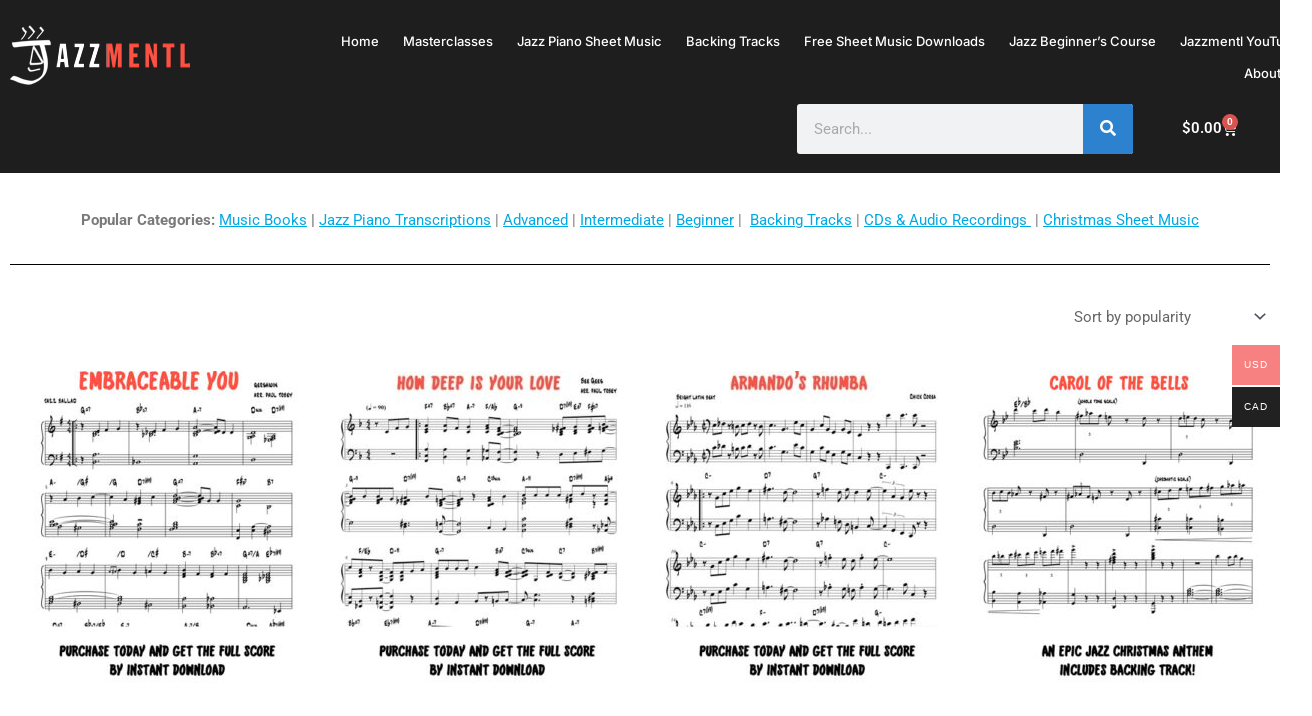

--- FILE ---
content_type: text/html; charset=UTF-8
request_url: https://jazzmentl.com/shop/page/2/
body_size: 56642
content:
<!DOCTYPE html>
<html lang="en-US">
<head>
<meta charset="UTF-8">
<meta name="viewport" content="width=device-width, initial-scale=1">
	<link rel="profile" href="https://gmpg.org/xfn/11"> 
	<meta name='robots' content='index, follow, max-image-preview:large, max-snippet:-1, max-video-preview:-1' />

	<!-- This site is optimized with the Yoast SEO plugin v26.7 - https://yoast.com/wordpress/plugins/seo/ -->
	<title>Jazzmentl Jazz Piano Sheet Music</title>
	<meta name="description" content="Jazz sheet music, jazz backing tracks, jazz midi files and more! Get all things jazz in our online store." />
	<link rel="canonical" href="https://jazzmentl.com/page/2/" />
	<link rel="prev" href="https://jazzmentl.com/" />
	<link rel="next" href="https://jazzmentl.com/page/3/" />
	<meta property="og:locale" content="en_US" />
	<meta property="og:type" content="article" />
	<meta property="og:title" content="Jazzmentl Jazz Piano Sheet Music" />
	<meta property="og:description" content="Jazz sheet music, jazz backing tracks, jazz midi files and more! Get all things jazz in our online store." />
	<meta property="og:url" content="https://jazzmentl.com/" />
	<meta property="og:site_name" content="Jazzmentl" />
	<meta property="article:modified_time" content="2025-10-27T17:41:32+00:00" />
	<meta name="twitter:card" content="summary_large_image" />
	<script type="application/ld+json" class="yoast-schema-graph">{"@context":"https://schema.org","@graph":[{"@type":"WebPage","@id":"https://jazzmentl.com/","url":"https://jazzmentl.com/","name":"Jazzmentl Jazz Piano Sheet Music","isPartOf":{"@id":"https://jazzmentl.com/#website"},"primaryImageOfPage":{"@id":"https://jazzmentl.com/#primaryimage"},"image":{"@id":"https://jazzmentl.com/#primaryimage"},"thumbnailUrl":"https://jazzmentl.com/wp-content/uploads/2024/03/embraceable-you-jazz-piano-sheet-music.jpg","datePublished":"2023-07-07T21:38:16+00:00","dateModified":"2025-10-27T17:41:32+00:00","description":"Jazz sheet music, jazz backing tracks, jazz midi files and more! Get all things jazz in our online store.","inLanguage":"en-US","potentialAction":[{"@type":"ReadAction","target":["https://jazzmentl.com/"]}]},{"@type":"ImageObject","inLanguage":"en-US","@id":"https://jazzmentl.com/#primaryimage","url":"https://jazzmentl.com/wp-content/uploads/2024/03/embraceable-you-jazz-piano-sheet-music.jpg","contentUrl":"https://jazzmentl.com/wp-content/uploads/2024/03/embraceable-you-jazz-piano-sheet-music.jpg","width":500,"height":707},{"@type":"WebSite","@id":"https://jazzmentl.com/#website","url":"https://jazzmentl.com/","name":"Jazzmentl","description":"Advanced piano lessons...","publisher":{"@id":"https://jazzmentl.com/#organization"},"potentialAction":[{"@type":"SearchAction","target":{"@type":"EntryPoint","urlTemplate":"https://jazzmentl.com/?s={search_term_string}"},"query-input":{"@type":"PropertyValueSpecification","valueRequired":true,"valueName":"search_term_string"}}],"inLanguage":"en-US"},{"@type":"Organization","@id":"https://jazzmentl.com/#organization","name":"Jazzmentl","url":"https://jazzmentl.com/","logo":{"@type":"ImageObject","inLanguage":"en-US","@id":"https://jazzmentl.com/#/schema/logo/image/","url":"https://jazzmentl.com/wp-content/uploads/2025/05/cropped-jazzmentl-site-logo.png","contentUrl":"https://jazzmentl.com/wp-content/uploads/2025/05/cropped-jazzmentl-site-logo.png","width":250,"height":84,"caption":"Jazzmentl"},"image":{"@id":"https://jazzmentl.com/#/schema/logo/image/"}}]}</script>
	<!-- / Yoast SEO plugin. -->


<link rel='dns-prefetch' href='//js.stripe.com' />
<link rel='dns-prefetch' href='//fonts.googleapis.com' />
<link rel="alternate" type="application/rss+xml" title="Jazzmentl &raquo; Feed" href="https://jazzmentl.com/feed/" />
<link rel="alternate" type="application/rss+xml" title="Jazzmentl &raquo; Comments Feed" href="https://jazzmentl.com/comments/feed/" />
<link rel="alternate" type="application/rss+xml" title="Jazzmentl &raquo; Products Feed" href="https://jazzmentl.com/shop/feed/" />
<style id='wp-img-auto-sizes-contain-inline-css'>
img:is([sizes=auto i],[sizes^="auto," i]){contain-intrinsic-size:3000px 1500px}
/*# sourceURL=wp-img-auto-sizes-contain-inline-css */
</style>

<link rel='stylesheet' id='givewp-campaign-blocks-fonts-css' href='https://fonts.googleapis.com/css2?family=Inter%3Awght%40400%3B500%3B600%3B700&#038;display=swap&#038;ver=6.9' media='all' />
<link rel='stylesheet' id='wc-blocks-integration-css' href='https://jazzmentl.com/wp-content/plugins/woocommerce-subscriptions/vendor/woocommerce/subscriptions-core/build/index.css?ver=7.9.0' media='all' />
<link rel='stylesheet' id='astra-theme-css-css' href='https://jazzmentl.com/wp-content/themes/astra/assets/css/minified/style.min.css?ver=4.11.18' media='all' />
<style id='astra-theme-css-inline-css'>
.ast-no-sidebar .entry-content .alignfull {margin-left: calc( -50vw + 50%);margin-right: calc( -50vw + 50%);max-width: 100vw;width: 100vw;}.ast-no-sidebar .entry-content .alignwide {margin-left: calc(-41vw + 50%);margin-right: calc(-41vw + 50%);max-width: unset;width: unset;}.ast-no-sidebar .entry-content .alignfull .alignfull,.ast-no-sidebar .entry-content .alignfull .alignwide,.ast-no-sidebar .entry-content .alignwide .alignfull,.ast-no-sidebar .entry-content .alignwide .alignwide,.ast-no-sidebar .entry-content .wp-block-column .alignfull,.ast-no-sidebar .entry-content .wp-block-column .alignwide{width: 100%;margin-left: auto;margin-right: auto;}.wp-block-gallery,.blocks-gallery-grid {margin: 0;}.wp-block-separator {max-width: 100px;}.wp-block-separator.is-style-wide,.wp-block-separator.is-style-dots {max-width: none;}.entry-content .has-2-columns .wp-block-column:first-child {padding-right: 10px;}.entry-content .has-2-columns .wp-block-column:last-child {padding-left: 10px;}@media (max-width: 782px) {.entry-content .wp-block-columns .wp-block-column {flex-basis: 100%;}.entry-content .has-2-columns .wp-block-column:first-child {padding-right: 0;}.entry-content .has-2-columns .wp-block-column:last-child {padding-left: 0;}}body .entry-content .wp-block-latest-posts {margin-left: 0;}body .entry-content .wp-block-latest-posts li {list-style: none;}.ast-no-sidebar .ast-container .entry-content .wp-block-latest-posts {margin-left: 0;}.ast-header-break-point .entry-content .alignwide {margin-left: auto;margin-right: auto;}.entry-content .blocks-gallery-item img {margin-bottom: auto;}.wp-block-pullquote {border-top: 4px solid #555d66;border-bottom: 4px solid #555d66;color: #40464d;}:root{--ast-post-nav-space:0;--ast-container-default-xlg-padding:6.67em;--ast-container-default-lg-padding:5.67em;--ast-container-default-slg-padding:4.34em;--ast-container-default-md-padding:3.34em;--ast-container-default-sm-padding:6.67em;--ast-container-default-xs-padding:2.4em;--ast-container-default-xxs-padding:1.4em;--ast-code-block-background:#EEEEEE;--ast-comment-inputs-background:#FAFAFA;--ast-normal-container-width:1200px;--ast-narrow-container-width:750px;--ast-blog-title-font-weight:normal;--ast-blog-meta-weight:inherit;--ast-global-color-primary:var(--ast-global-color-5);--ast-global-color-secondary:var(--ast-global-color-4);--ast-global-color-alternate-background:var(--ast-global-color-7);--ast-global-color-subtle-background:var(--ast-global-color-6);--ast-bg-style-guide:var( --ast-global-color-secondary,--ast-global-color-5 );--ast-shadow-style-guide:0px 0px 4px 0 #00000057;--ast-global-dark-bg-style:#fff;--ast-global-dark-lfs:#fbfbfb;--ast-widget-bg-color:#fafafa;--ast-wc-container-head-bg-color:#fbfbfb;--ast-title-layout-bg:#eeeeee;--ast-search-border-color:#e7e7e7;--ast-lifter-hover-bg:#e6e6e6;--ast-gallery-block-color:#000;--srfm-color-input-label:var(--ast-global-color-2);}html{font-size:93.75%;}a,.page-title{color:#00a9e2;}a:hover,a:focus{color:#aeaeae;}body,button,input,select,textarea,.ast-button,.ast-custom-button{font-family:-apple-system,BlinkMacSystemFont,Segoe UI,Roboto,Oxygen-Sans,Ubuntu,Cantarell,Helvetica Neue,sans-serif;font-weight:inherit;font-size:15px;font-size:1rem;line-height:var(--ast-body-line-height,1.65em);}blockquote{color:#000000;}.ast-site-identity .site-title a{color:var(--ast-global-color-2);}.site-title{font-size:35px;font-size:2.3333333333333rem;display:none;}header .custom-logo-link img{max-width:250px;width:250px;}.astra-logo-svg{width:250px;}.site-header .site-description{font-size:15px;font-size:1rem;display:none;}.entry-title{font-size:26px;font-size:1.7333333333333rem;}.archive .ast-article-post .ast-article-inner,.blog .ast-article-post .ast-article-inner,.archive .ast-article-post .ast-article-inner:hover,.blog .ast-article-post .ast-article-inner:hover{overflow:hidden;}h1,.entry-content :where(h1){font-size:40px;font-size:2.6666666666667rem;line-height:1.4em;}h2,.entry-content :where(h2){font-size:32px;font-size:2.1333333333333rem;line-height:1.3em;}h3,.entry-content :where(h3){font-size:26px;font-size:1.7333333333333rem;line-height:1.3em;}h4,.entry-content :where(h4){font-size:24px;font-size:1.6rem;line-height:1.2em;}h5,.entry-content :where(h5){font-size:20px;font-size:1.3333333333333rem;line-height:1.2em;}h6,.entry-content :where(h6){font-size:16px;font-size:1.0666666666667rem;line-height:1.25em;}::selection{background-color:#fc5244;color:#000000;}body,h1,h2,h3,h4,h5,h6,.entry-title a,.entry-content :where(h1,h2,h3,h4,h5,h6){color:#070707;}.tagcloud a:hover,.tagcloud a:focus,.tagcloud a.current-item{color:#ffffff;border-color:#00a9e2;background-color:#00a9e2;}input:focus,input[type="text"]:focus,input[type="email"]:focus,input[type="url"]:focus,input[type="password"]:focus,input[type="reset"]:focus,input[type="search"]:focus,textarea:focus{border-color:#00a9e2;}input[type="radio"]:checked,input[type=reset],input[type="checkbox"]:checked,input[type="checkbox"]:hover:checked,input[type="checkbox"]:focus:checked,input[type=range]::-webkit-slider-thumb{border-color:#00a9e2;background-color:#00a9e2;box-shadow:none;}.site-footer a:hover + .post-count,.site-footer a:focus + .post-count{background:#00a9e2;border-color:#00a9e2;}.single .nav-links .nav-previous,.single .nav-links .nav-next{color:#00a9e2;}.entry-meta,.entry-meta *{line-height:1.45;color:#00a9e2;}.entry-meta a:not(.ast-button):hover,.entry-meta a:not(.ast-button):hover *,.entry-meta a:not(.ast-button):focus,.entry-meta a:not(.ast-button):focus *,.page-links > .page-link,.page-links .page-link:hover,.post-navigation a:hover{color:#aeaeae;}#cat option,.secondary .calendar_wrap thead a,.secondary .calendar_wrap thead a:visited{color:#00a9e2;}.secondary .calendar_wrap #today,.ast-progress-val span{background:#00a9e2;}.secondary a:hover + .post-count,.secondary a:focus + .post-count{background:#00a9e2;border-color:#00a9e2;}.calendar_wrap #today > a{color:#ffffff;}.page-links .page-link,.single .post-navigation a{color:#00a9e2;}.ast-search-menu-icon .search-form button.search-submit{padding:0 4px;}.ast-search-menu-icon form.search-form{padding-right:0;}.ast-header-search .ast-search-menu-icon.ast-dropdown-active .search-form,.ast-header-search .ast-search-menu-icon.ast-dropdown-active .search-field:focus{transition:all 0.2s;}.search-form input.search-field:focus{outline:none;}.widget-title,.widget .wp-block-heading{font-size:21px;font-size:1.4rem;color:#070707;}.ast-search-menu-icon.slide-search a:focus-visible:focus-visible,.astra-search-icon:focus-visible,#close:focus-visible,a:focus-visible,.ast-menu-toggle:focus-visible,.site .skip-link:focus-visible,.wp-block-loginout input:focus-visible,.wp-block-search.wp-block-search__button-inside .wp-block-search__inside-wrapper,.ast-header-navigation-arrow:focus-visible,.woocommerce .wc-proceed-to-checkout > .checkout-button:focus-visible,.woocommerce .woocommerce-MyAccount-navigation ul li a:focus-visible,.ast-orders-table__row .ast-orders-table__cell:focus-visible,.woocommerce .woocommerce-order-details .order-again > .button:focus-visible,.woocommerce .woocommerce-message a.button.wc-forward:focus-visible,.woocommerce #minus_qty:focus-visible,.woocommerce #plus_qty:focus-visible,a#ast-apply-coupon:focus-visible,.woocommerce .woocommerce-info a:focus-visible,.woocommerce .astra-shop-summary-wrap a:focus-visible,.woocommerce a.wc-forward:focus-visible,#ast-apply-coupon:focus-visible,.woocommerce-js .woocommerce-mini-cart-item a.remove:focus-visible,#close:focus-visible,.button.search-submit:focus-visible,#search_submit:focus,.normal-search:focus-visible,.ast-header-account-wrap:focus-visible,.woocommerce .ast-on-card-button.ast-quick-view-trigger:focus,.astra-cart-drawer-close:focus,.ast-single-variation:focus,.ast-woocommerce-product-gallery__image:focus,.ast-button:focus,.woocommerce-product-gallery--with-images [data-controls="prev"]:focus-visible,.woocommerce-product-gallery--with-images [data-controls="next"]:focus-visible{outline-style:dotted;outline-color:inherit;outline-width:thin;}input:focus,input[type="text"]:focus,input[type="email"]:focus,input[type="url"]:focus,input[type="password"]:focus,input[type="reset"]:focus,input[type="search"]:focus,input[type="number"]:focus,textarea:focus,.wp-block-search__input:focus,[data-section="section-header-mobile-trigger"] .ast-button-wrap .ast-mobile-menu-trigger-minimal:focus,.ast-mobile-popup-drawer.active .menu-toggle-close:focus,.woocommerce-ordering select.orderby:focus,#ast-scroll-top:focus,#coupon_code:focus,.woocommerce-page #comment:focus,.woocommerce #reviews #respond input#submit:focus,.woocommerce a.add_to_cart_button:focus,.woocommerce .button.single_add_to_cart_button:focus,.woocommerce .woocommerce-cart-form button:focus,.woocommerce .woocommerce-cart-form__cart-item .quantity .qty:focus,.woocommerce .woocommerce-billing-fields .woocommerce-billing-fields__field-wrapper .woocommerce-input-wrapper > .input-text:focus,.woocommerce #order_comments:focus,.woocommerce #place_order:focus,.woocommerce .woocommerce-address-fields .woocommerce-address-fields__field-wrapper .woocommerce-input-wrapper > .input-text:focus,.woocommerce .woocommerce-MyAccount-content form button:focus,.woocommerce .woocommerce-MyAccount-content .woocommerce-EditAccountForm .woocommerce-form-row .woocommerce-Input.input-text:focus,.woocommerce .ast-woocommerce-container .woocommerce-pagination ul.page-numbers li a:focus,body #content .woocommerce form .form-row .select2-container--default .select2-selection--single:focus,#ast-coupon-code:focus,.woocommerce.woocommerce-js .quantity input[type=number]:focus,.woocommerce-js .woocommerce-mini-cart-item .quantity input[type=number]:focus,.woocommerce p#ast-coupon-trigger:focus{border-style:dotted;border-color:inherit;border-width:thin;}input{outline:none;}.woocommerce-js input[type=text]:focus,.woocommerce-js input[type=email]:focus,.woocommerce-js textarea:focus,input[type=number]:focus,.comments-area textarea#comment:focus,.comments-area textarea#comment:active,.comments-area .ast-comment-formwrap input[type="text"]:focus,.comments-area .ast-comment-formwrap input[type="text"]:active{outline-style:unset;outline-color:inherit;outline-width:thin;}.main-header-menu .menu-link,.ast-header-custom-item a{color:#070707;}.main-header-menu .menu-item:hover > .menu-link,.main-header-menu .menu-item:hover > .ast-menu-toggle,.main-header-menu .ast-masthead-custom-menu-items a:hover,.main-header-menu .menu-item.focus > .menu-link,.main-header-menu .menu-item.focus > .ast-menu-toggle,.main-header-menu .current-menu-item > .menu-link,.main-header-menu .current-menu-ancestor > .menu-link,.main-header-menu .current-menu-item > .ast-menu-toggle,.main-header-menu .current-menu-ancestor > .ast-menu-toggle{color:#00a9e2;}.header-main-layout-3 .ast-main-header-bar-alignment{margin-right:auto;}.header-main-layout-2 .site-header-section-left .ast-site-identity{text-align:left;}.ast-logo-title-inline .site-logo-img{padding-right:1em;}.site-logo-img img{ transition:all 0.2s linear;}body .ast-oembed-container *{position:absolute;top:0;width:100%;height:100%;left:0;}body .wp-block-embed-pocket-casts .ast-oembed-container *{position:unset;}.ast-header-break-point .ast-mobile-menu-buttons-minimal.menu-toggle{background:transparent;color:#fc5244;}.ast-header-break-point .ast-mobile-menu-buttons-outline.menu-toggle{background:transparent;border:1px solid #fc5244;color:#fc5244;}.ast-header-break-point .ast-mobile-menu-buttons-fill.menu-toggle{background:#fc5244;color:var(--ast-global-color-5);}.ast-single-post-featured-section + article {margin-top: 2em;}.site-content .ast-single-post-featured-section img {width: 100%;overflow: hidden;object-fit: cover;}.site > .ast-single-related-posts-container {margin-top: 0;}@media (min-width: 769px) {.ast-desktop .ast-container--narrow {max-width: var(--ast-narrow-container-width);margin: 0 auto;}}.ast-page-builder-template .hentry {margin: 0;}.ast-page-builder-template .site-content > .ast-container {max-width: 100%;padding: 0;}.ast-page-builder-template .site .site-content #primary {padding: 0;margin: 0;}.ast-page-builder-template .no-results {text-align: center;margin: 4em auto;}.ast-page-builder-template .ast-pagination {padding: 2em;}.ast-page-builder-template .entry-header.ast-no-title.ast-no-thumbnail {margin-top: 0;}.ast-page-builder-template .entry-header.ast-header-without-markup {margin-top: 0;margin-bottom: 0;}.ast-page-builder-template .entry-header.ast-no-title.ast-no-meta {margin-bottom: 0;}.ast-page-builder-template.single .post-navigation {padding-bottom: 2em;}.ast-page-builder-template.single-post .site-content > .ast-container {max-width: 100%;}.ast-page-builder-template .entry-header {margin-top: 4em;margin-left: auto;margin-right: auto;padding-left: 20px;padding-right: 20px;}.single.ast-page-builder-template .entry-header {padding-left: 20px;padding-right: 20px;}.ast-page-builder-template .ast-archive-description {margin: 4em auto 0;padding-left: 20px;padding-right: 20px;}.ast-page-builder-template.ast-no-sidebar .entry-content .alignwide {margin-left: 0;margin-right: 0;}.footer-adv .footer-adv-overlay{border-top-style:solid;border-top-color:#7a7a7a;}.wp-block-buttons.aligncenter{justify-content:center;}@media (max-width:782px){.entry-content .wp-block-columns .wp-block-column{margin-left:0px;}}.wp-block-image.aligncenter{margin-left:auto;margin-right:auto;}.wp-block-table.aligncenter{margin-left:auto;margin-right:auto;}.wp-block-buttons .wp-block-button.is-style-outline .wp-block-button__link.wp-element-button,.ast-outline-button,.wp-block-uagb-buttons-child .uagb-buttons-repeater.ast-outline-button{border-color:#fc5244;border-top-width:2px;border-right-width:2px;border-bottom-width:2px;border-left-width:2px;font-family:inherit;font-weight:inherit;line-height:1em;border-top-left-radius:0px;border-top-right-radius:0px;border-bottom-right-radius:0px;border-bottom-left-radius:0px;}.wp-block-button.is-style-outline .wp-block-button__link:hover,.wp-block-buttons .wp-block-button.is-style-outline .wp-block-button__link:focus,.wp-block-buttons .wp-block-button.is-style-outline > .wp-block-button__link:not(.has-text-color):hover,.wp-block-buttons .wp-block-button.wp-block-button__link.is-style-outline:not(.has-text-color):hover,.ast-outline-button:hover,.ast-outline-button:focus,.wp-block-uagb-buttons-child .uagb-buttons-repeater.ast-outline-button:hover,.wp-block-uagb-buttons-child .uagb-buttons-repeater.ast-outline-button:focus{border-color:#fc5244;}.wp-block-button .wp-block-button__link.wp-element-button.is-style-outline:not(.has-background),.wp-block-button.is-style-outline>.wp-block-button__link.wp-element-button:not(.has-background),.ast-outline-button{background-color:#fc5244;}.entry-content[data-ast-blocks-layout] > figure{margin-bottom:1em;}.elementor-widget-container .elementor-loop-container .e-loop-item[data-elementor-type="loop-item"]{width:100%;}.review-rating{display:flex;align-items:center;order:2;}@media (max-width:768px){.ast-left-sidebar #content > .ast-container{display:flex;flex-direction:column-reverse;width:100%;}.ast-separate-container .ast-article-post,.ast-separate-container .ast-article-single{padding:1.5em 2.14em;}.ast-author-box img.avatar{margin:20px 0 0 0;}}@media (min-width:769px){.ast-separate-container.ast-right-sidebar #primary,.ast-separate-container.ast-left-sidebar #primary{border:0;}.search-no-results.ast-separate-container #primary{margin-bottom:4em;}}.wp-block-button .wp-block-button__link{color:var(--ast-global-color-5);}.wp-block-button .wp-block-button__link:hover,.wp-block-button .wp-block-button__link:focus{color:#fc5244;background-color:#aeaeae;border-color:#fc5244;}.elementor-widget-heading h1.elementor-heading-title{line-height:1.4em;}.elementor-widget-heading h2.elementor-heading-title{line-height:1.3em;}.elementor-widget-heading h3.elementor-heading-title{line-height:1.3em;}.elementor-widget-heading h4.elementor-heading-title{line-height:1.2em;}.elementor-widget-heading h5.elementor-heading-title{line-height:1.2em;}.elementor-widget-heading h6.elementor-heading-title{line-height:1.25em;}.wp-block-button .wp-block-button__link{border-style:solid;border-top-width:1px;border-right-width:1px;border-left-width:1px;border-bottom-width:1px;border-color:#fc5244;background-color:#fc5244;color:var(--ast-global-color-5);font-family:inherit;font-weight:inherit;line-height:1em;text-transform:capitalize;border-top-left-radius:0px;border-top-right-radius:0px;border-bottom-right-radius:0px;border-bottom-left-radius:0px;padding-top:10px;padding-right:20px;padding-bottom:10px;padding-left:20px;}.menu-toggle,button,.ast-button,.ast-custom-button,.button,input#submit,input[type="button"],input[type="submit"],input[type="reset"]{border-style:solid;border-top-width:1px;border-right-width:1px;border-left-width:1px;border-bottom-width:1px;color:var(--ast-global-color-5);border-color:#fc5244;background-color:#fc5244;padding-top:10px;padding-right:20px;padding-bottom:10px;padding-left:20px;font-family:inherit;font-weight:inherit;line-height:1em;text-transform:capitalize;border-top-left-radius:0px;border-top-right-radius:0px;border-bottom-right-radius:0px;border-bottom-left-radius:0px;}button:focus,.menu-toggle:hover,button:hover,.ast-button:hover,.ast-custom-button:hover .button:hover,.ast-custom-button:hover ,input[type=reset]:hover,input[type=reset]:focus,input#submit:hover,input#submit:focus,input[type="button"]:hover,input[type="button"]:focus,input[type="submit"]:hover,input[type="submit"]:focus{color:#fc5244;background-color:#aeaeae;border-color:#fc5244;}@media (max-width:768px){.ast-mobile-header-stack .main-header-bar .ast-search-menu-icon{display:inline-block;}.ast-header-break-point.ast-header-custom-item-outside .ast-mobile-header-stack .main-header-bar .ast-search-icon{margin:0;}.ast-comment-avatar-wrap img{max-width:2.5em;}.ast-comment-meta{padding:0 1.8888em 1.3333em;}.ast-separate-container .ast-comment-list li.depth-1{padding:1.5em 2.14em;}.ast-separate-container .comment-respond{padding:2em 2.14em;}}@media (min-width:544px){.ast-container{max-width:100%;}}@media (max-width:544px){.ast-separate-container .ast-article-post,.ast-separate-container .ast-article-single,.ast-separate-container .comments-title,.ast-separate-container .ast-archive-description{padding:1.5em 1em;}.ast-separate-container #content .ast-container{padding-left:0.54em;padding-right:0.54em;}.ast-separate-container .ast-comment-list .bypostauthor{padding:.5em;}.ast-search-menu-icon.ast-dropdown-active .search-field{width:170px;}.site-branding img,.site-header .site-logo-img .custom-logo-link img{max-width:100%;}} #ast-mobile-header .ast-site-header-cart-li a{pointer-events:none;}.ast-no-sidebar.ast-separate-container .entry-content .alignfull {margin-left: -6.67em;margin-right: -6.67em;width: auto;}@media (max-width: 1200px) {.ast-no-sidebar.ast-separate-container .entry-content .alignfull {margin-left: -2.4em;margin-right: -2.4em;}}@media (max-width: 768px) {.ast-no-sidebar.ast-separate-container .entry-content .alignfull {margin-left: -2.14em;margin-right: -2.14em;}}@media (max-width: 544px) {.ast-no-sidebar.ast-separate-container .entry-content .alignfull {margin-left: -1em;margin-right: -1em;}}.ast-no-sidebar.ast-separate-container .entry-content .alignwide {margin-left: -20px;margin-right: -20px;}.ast-no-sidebar.ast-separate-container .entry-content .wp-block-column .alignfull,.ast-no-sidebar.ast-separate-container .entry-content .wp-block-column .alignwide {margin-left: auto;margin-right: auto;width: 100%;}@media (max-width:768px){.site-title{display:none;}.site-header .site-description{display:none;}h1,.entry-content :where(h1){font-size:30px;}h2,.entry-content :where(h2){font-size:25px;}h3,.entry-content :where(h3){font-size:20px;}}@media (max-width:544px){.site-title{display:none;}.site-header .site-description{display:none;}h1,.entry-content :where(h1){font-size:30px;}h2,.entry-content :where(h2){font-size:25px;}h3,.entry-content :where(h3){font-size:20px;}}@media (max-width:768px){html{font-size:85.5%;}}@media (max-width:544px){html{font-size:85.5%;}}@media (min-width:769px){.ast-container{max-width:1240px;}}@font-face {font-family: "Astra";src: url(https://jazzmentl.com/wp-content/themes/astra/assets/fonts/astra.woff) format("woff"),url(https://jazzmentl.com/wp-content/themes/astra/assets/fonts/astra.ttf) format("truetype"),url(https://jazzmentl.com/wp-content/themes/astra/assets/fonts/astra.svg#astra) format("svg");font-weight: normal;font-style: normal;font-display: fallback;}@media (max-width:921px) {.main-header-bar .main-header-bar-navigation{display:none;}}.ast-blog-layout-classic-grid .ast-article-inner{box-shadow:0px 6px 15px -2px rgba(16,24,40,0.05);}.ast-separate-container .ast-blog-layout-classic-grid .ast-article-inner,.ast-plain-container .ast-blog-layout-classic-grid .ast-article-inner{height:100%;}.ast-blog-layout-6-grid .ast-blog-featured-section:before { content: ""; }.cat-links.badge a,.tags-links.badge a {padding: 4px 8px;border-radius: 3px;font-weight: 400;}.cat-links.underline a,.tags-links.underline a{text-decoration: underline;}.ast-desktop .main-header-menu.submenu-with-border .sub-menu,.ast-desktop .main-header-menu.submenu-with-border .astra-full-megamenu-wrapper{border-color:#fc5244;}.ast-desktop .main-header-menu.submenu-with-border .sub-menu{border-top-width:2px;border-style:solid;}.ast-desktop .main-header-menu.submenu-with-border .sub-menu .sub-menu{top:-2px;}.ast-desktop .main-header-menu.submenu-with-border .sub-menu .menu-link,.ast-desktop .main-header-menu.submenu-with-border .children .menu-link{border-bottom-width:0px;border-style:solid;border-color:#eaeaea;}@media (min-width:769px){.main-header-menu .sub-menu .menu-item.ast-left-align-sub-menu:hover > .sub-menu,.main-header-menu .sub-menu .menu-item.ast-left-align-sub-menu.focus > .sub-menu{margin-left:-0px;}}.ast-small-footer{border-top-style:solid;border-top-width:1px;border-top-color:#7a7a7a;}.ast-small-footer-wrap{text-align:center;}.site .comments-area{padding-bottom:3em;}.ast-header-break-point .main-navigation ul .button-custom-menu-item .menu-link {padding: 0 20px;display: inline-block;width: 100%;border-bottom-width: 1px;border-style: solid;border-color: #eaeaea;}.button-custom-menu-item .ast-custom-button-link .ast-custom-button {font-size: inherit;font-family: inherit;font-weight: inherit;}.button-custom-menu-item .ast-custom-button-link .ast-custom-button:hover {transition: all 0.1s ease-in-out;}.ast-header-break-point.ast-header-custom-item-inside .main-header-bar .main-header-bar-navigation .ast-search-icon {display: none;}.ast-header-break-point.ast-header-custom-item-inside .main-header-bar .ast-search-menu-icon .search-form {padding: 0;display: block;overflow: hidden;}.ast-header-break-point .ast-header-custom-item .widget:last-child {margin-bottom: 1em;}.ast-header-custom-item .widget {margin: 0.5em;display: inline-block;vertical-align: middle;}.ast-header-custom-item .widget p {margin-bottom: 0;}.ast-header-custom-item .widget li {width: auto;}.ast-header-custom-item-inside .button-custom-menu-item .menu-link {display: none;}.ast-header-custom-item-inside.ast-header-break-point .button-custom-menu-item .ast-custom-button-link {display: none;}.ast-header-custom-item-inside.ast-header-break-point .button-custom-menu-item .menu-link {display: block;}.ast-header-break-point.ast-header-custom-item-outside .main-header-bar .ast-search-icon {margin-right: 1em;}.ast-header-break-point.ast-header-custom-item-inside .main-header-bar .ast-search-menu-icon .search-field,.ast-header-break-point.ast-header-custom-item-inside .main-header-bar .ast-search-menu-icon.ast-inline-search .search-field {width: 100%;padding-right: 5.5em;}.ast-header-break-point.ast-header-custom-item-inside .main-header-bar .ast-search-menu-icon .search-submit {display: block;position: absolute;height: 100%;top: 0;right: 0;padding: 0 1em;border-radius: 0;}.ast-header-break-point .ast-header-custom-item .ast-masthead-custom-menu-items {padding-left: 20px;padding-right: 20px;margin-bottom: 1em;margin-top: 1em;}.ast-header-custom-item-inside.ast-header-break-point .button-custom-menu-item {padding-left: 0;padding-right: 0;margin-top: 0;margin-bottom: 0;}.astra-icon-down_arrow::after {content: "\e900";font-family: Astra;}.astra-icon-close::after {content: "\e5cd";font-family: Astra;}.astra-icon-drag_handle::after {content: "\e25d";font-family: Astra;}.astra-icon-format_align_justify::after {content: "\e235";font-family: Astra;}.astra-icon-menu::after {content: "\e5d2";font-family: Astra;}.astra-icon-reorder::after {content: "\e8fe";font-family: Astra;}.astra-icon-search::after {content: "\e8b6";font-family: Astra;}.astra-icon-zoom_in::after {content: "\e56b";font-family: Astra;}.astra-icon-check-circle::after {content: "\e901";font-family: Astra;}.astra-icon-shopping-cart::after {content: "\f07a";font-family: Astra;}.astra-icon-shopping-bag::after {content: "\f290";font-family: Astra;}.astra-icon-shopping-basket::after {content: "\f291";font-family: Astra;}.astra-icon-circle-o::after {content: "\e903";font-family: Astra;}.astra-icon-certificate::after {content: "\e902";font-family: Astra;}blockquote {padding: 1.2em;}:root .has-ast-global-color-0-color{color:var(--ast-global-color-0);}:root .has-ast-global-color-0-background-color{background-color:var(--ast-global-color-0);}:root .wp-block-button .has-ast-global-color-0-color{color:var(--ast-global-color-0);}:root .wp-block-button .has-ast-global-color-0-background-color{background-color:var(--ast-global-color-0);}:root .has-ast-global-color-1-color{color:var(--ast-global-color-1);}:root .has-ast-global-color-1-background-color{background-color:var(--ast-global-color-1);}:root .wp-block-button .has-ast-global-color-1-color{color:var(--ast-global-color-1);}:root .wp-block-button .has-ast-global-color-1-background-color{background-color:var(--ast-global-color-1);}:root .has-ast-global-color-2-color{color:var(--ast-global-color-2);}:root .has-ast-global-color-2-background-color{background-color:var(--ast-global-color-2);}:root .wp-block-button .has-ast-global-color-2-color{color:var(--ast-global-color-2);}:root .wp-block-button .has-ast-global-color-2-background-color{background-color:var(--ast-global-color-2);}:root .has-ast-global-color-3-color{color:var(--ast-global-color-3);}:root .has-ast-global-color-3-background-color{background-color:var(--ast-global-color-3);}:root .wp-block-button .has-ast-global-color-3-color{color:var(--ast-global-color-3);}:root .wp-block-button .has-ast-global-color-3-background-color{background-color:var(--ast-global-color-3);}:root .has-ast-global-color-4-color{color:var(--ast-global-color-4);}:root .has-ast-global-color-4-background-color{background-color:var(--ast-global-color-4);}:root .wp-block-button .has-ast-global-color-4-color{color:var(--ast-global-color-4);}:root .wp-block-button .has-ast-global-color-4-background-color{background-color:var(--ast-global-color-4);}:root .has-ast-global-color-5-color{color:var(--ast-global-color-5);}:root .has-ast-global-color-5-background-color{background-color:var(--ast-global-color-5);}:root .wp-block-button .has-ast-global-color-5-color{color:var(--ast-global-color-5);}:root .wp-block-button .has-ast-global-color-5-background-color{background-color:var(--ast-global-color-5);}:root .has-ast-global-color-6-color{color:var(--ast-global-color-6);}:root .has-ast-global-color-6-background-color{background-color:var(--ast-global-color-6);}:root .wp-block-button .has-ast-global-color-6-color{color:var(--ast-global-color-6);}:root .wp-block-button .has-ast-global-color-6-background-color{background-color:var(--ast-global-color-6);}:root .has-ast-global-color-7-color{color:var(--ast-global-color-7);}:root .has-ast-global-color-7-background-color{background-color:var(--ast-global-color-7);}:root .wp-block-button .has-ast-global-color-7-color{color:var(--ast-global-color-7);}:root .wp-block-button .has-ast-global-color-7-background-color{background-color:var(--ast-global-color-7);}:root .has-ast-global-color-8-color{color:var(--ast-global-color-8);}:root .has-ast-global-color-8-background-color{background-color:var(--ast-global-color-8);}:root .wp-block-button .has-ast-global-color-8-color{color:var(--ast-global-color-8);}:root .wp-block-button .has-ast-global-color-8-background-color{background-color:var(--ast-global-color-8);}:root{--ast-global-color-0:#0170B9;--ast-global-color-1:#3a3a3a;--ast-global-color-2:#3a3a3a;--ast-global-color-3:#4B4F58;--ast-global-color-4:#F5F5F5;--ast-global-color-5:#FFFFFF;--ast-global-color-6:#E5E5E5;--ast-global-color-7:#424242;--ast-global-color-8:#000000;}:root {--ast-border-color : #dddddd;}.ast-breadcrumbs .trail-browse,.ast-breadcrumbs .trail-items,.ast-breadcrumbs .trail-items li{display:inline-block;margin:0;padding:0;border:none;background:inherit;text-indent:0;text-decoration:none;}.ast-breadcrumbs .trail-browse{font-size:inherit;font-style:inherit;font-weight:inherit;color:inherit;}.ast-breadcrumbs .trail-items{list-style:none;}.trail-items li::after{padding:0 0.3em;content:"\00bb";}.trail-items li:last-of-type::after{display:none;}h1,h2,h3,h4,h5,h6,.entry-content :where(h1,h2,h3,h4,h5,h6){color:var(--ast-global-color-2);}.elementor-posts-container [CLASS*="ast-width-"]{width:100%;}.elementor-template-full-width .ast-container{display:block;}.elementor-screen-only,.screen-reader-text,.screen-reader-text span,.ui-helper-hidden-accessible{top:0 !important;}@media (max-width:544px){.elementor-element .elementor-wc-products .woocommerce[class*="columns-"] ul.products li.product{width:auto;margin:0;}.elementor-element .woocommerce .woocommerce-result-count{float:none;}}.ast-header-break-point .main-header-bar{border-bottom-width:1px;}@media (min-width:769px){.main-header-bar{border-bottom-width:1px;}}.main-header-menu .menu-item, #astra-footer-menu .menu-item, .main-header-bar .ast-masthead-custom-menu-items{-js-display:flex;display:flex;-webkit-box-pack:center;-webkit-justify-content:center;-moz-box-pack:center;-ms-flex-pack:center;justify-content:center;-webkit-box-orient:vertical;-webkit-box-direction:normal;-webkit-flex-direction:column;-moz-box-orient:vertical;-moz-box-direction:normal;-ms-flex-direction:column;flex-direction:column;}.main-header-menu > .menu-item > .menu-link, #astra-footer-menu > .menu-item > .menu-link{height:100%;-webkit-box-align:center;-webkit-align-items:center;-moz-box-align:center;-ms-flex-align:center;align-items:center;-js-display:flex;display:flex;}.ast-primary-menu-disabled .main-header-bar .ast-masthead-custom-menu-items{flex:unset;}.main-header-menu .sub-menu .menu-item.menu-item-has-children > .menu-link:after{position:absolute;right:1em;top:50%;transform:translate(0,-50%) rotate(270deg);}.ast-header-break-point .main-header-bar .main-header-bar-navigation .page_item_has_children > .ast-menu-toggle::before, .ast-header-break-point .main-header-bar .main-header-bar-navigation .menu-item-has-children > .ast-menu-toggle::before, .ast-mobile-popup-drawer .main-header-bar-navigation .menu-item-has-children>.ast-menu-toggle::before, .ast-header-break-point .ast-mobile-header-wrap .main-header-bar-navigation .menu-item-has-children > .ast-menu-toggle::before{font-weight:bold;content:"\e900";font-family:Astra;text-decoration:inherit;display:inline-block;}.ast-header-break-point .main-navigation ul.sub-menu .menu-item .menu-link:before{content:"\e900";font-family:Astra;font-size:.65em;text-decoration:inherit;display:inline-block;transform:translate(0, -2px) rotateZ(270deg);margin-right:5px;}.widget_search .search-form:after{font-family:Astra;font-size:1.2em;font-weight:normal;content:"\e8b6";position:absolute;top:50%;right:15px;transform:translate(0, -50%);}.astra-search-icon::before{content:"\e8b6";font-family:Astra;font-style:normal;font-weight:normal;text-decoration:inherit;text-align:center;-webkit-font-smoothing:antialiased;-moz-osx-font-smoothing:grayscale;z-index:3;}.main-header-bar .main-header-bar-navigation .page_item_has_children > a:after, .main-header-bar .main-header-bar-navigation .menu-item-has-children > a:after, .menu-item-has-children .ast-header-navigation-arrow:after{content:"\e900";display:inline-block;font-family:Astra;font-size:.6rem;font-weight:bold;text-rendering:auto;-webkit-font-smoothing:antialiased;-moz-osx-font-smoothing:grayscale;margin-left:10px;line-height:normal;}.menu-item-has-children .sub-menu .ast-header-navigation-arrow:after{margin-left:0;}.ast-mobile-popup-drawer .main-header-bar-navigation .ast-submenu-expanded>.ast-menu-toggle::before{transform:rotateX(180deg);}.ast-header-break-point .main-header-bar-navigation .menu-item-has-children > .menu-link:after{display:none;}@media (min-width:769px){.ast-builder-menu .main-navigation > ul > li:last-child a{margin-right:0;}}.ast-separate-container .ast-article-inner{background-color:transparent;background-image:none;}.ast-separate-container .ast-article-post{background-color:var(--ast-global-color-5);background-image:none;}@media (max-width:768px){.ast-separate-container .ast-article-post{background-color:var(--ast-global-color-5);background-image:none;}}@media (max-width:544px){.ast-separate-container .ast-article-post{background-color:var(--ast-global-color-5);background-image:none;}}.ast-separate-container .ast-article-single:not(.ast-related-post), .woocommerce.ast-separate-container .ast-woocommerce-container, .ast-separate-container .error-404, .ast-separate-container .no-results, .single.ast-separate-container  .ast-author-meta, .ast-separate-container .related-posts-title-wrapper, .ast-separate-container .comments-count-wrapper, .ast-box-layout.ast-plain-container .site-content, .ast-padded-layout.ast-plain-container .site-content, .ast-separate-container .ast-archive-description, .ast-separate-container .comments-area .comment-respond, .ast-separate-container .comments-area .ast-comment-list li, .ast-separate-container .comments-area .comments-title{background-color:var(--ast-global-color-5);background-image:none;}@media (max-width:768px){.ast-separate-container .ast-article-single:not(.ast-related-post), .woocommerce.ast-separate-container .ast-woocommerce-container, .ast-separate-container .error-404, .ast-separate-container .no-results, .single.ast-separate-container  .ast-author-meta, .ast-separate-container .related-posts-title-wrapper, .ast-separate-container .comments-count-wrapper, .ast-box-layout.ast-plain-container .site-content, .ast-padded-layout.ast-plain-container .site-content, .ast-separate-container .ast-archive-description{background-color:var(--ast-global-color-5);background-image:none;}}@media (max-width:544px){.ast-separate-container .ast-article-single:not(.ast-related-post), .woocommerce.ast-separate-container .ast-woocommerce-container, .ast-separate-container .error-404, .ast-separate-container .no-results, .single.ast-separate-container  .ast-author-meta, .ast-separate-container .related-posts-title-wrapper, .ast-separate-container .comments-count-wrapper, .ast-box-layout.ast-plain-container .site-content, .ast-padded-layout.ast-plain-container .site-content, .ast-separate-container .ast-archive-description{background-color:var(--ast-global-color-5);background-image:none;}}.ast-separate-container.ast-two-container #secondary .widget{background-color:var(--ast-global-color-5);background-image:none;}@media (max-width:768px){.ast-separate-container.ast-two-container #secondary .widget{background-color:var(--ast-global-color-5);background-image:none;}}@media (max-width:544px){.ast-separate-container.ast-two-container #secondary .widget{background-color:var(--ast-global-color-5);background-image:none;}}
		#ast-scroll-top {
			display: none;
			position: fixed;
			text-align: center;
			cursor: pointer;
			z-index: 99;
			width: 2.1em;
			height: 2.1em;
			line-height: 2.1;
			color: #ffffff;
			border-radius: 2px;
			content: "";
			outline: inherit;
		}
		@media (min-width: 769px) {
			#ast-scroll-top {
				content: "769";
			}
		}
		#ast-scroll-top .ast-icon.icon-arrow svg {
			margin-left: 0px;
			vertical-align: middle;
			transform: translate(0, -20%) rotate(180deg);
			width: 1.6em;
		}
		.ast-scroll-to-top-right {
			right: 30px;
			bottom: 30px;
		}
		.ast-scroll-to-top-left {
			left: 30px;
			bottom: 30px;
		}
	#ast-scroll-top{background-color:#00a9e2;font-size:15px;}.ast-scroll-top-icon::before{content:"\e900";font-family:Astra;text-decoration:inherit;}.ast-scroll-top-icon{transform:rotate(180deg);}@media (max-width:768px){#ast-scroll-top .ast-icon.icon-arrow svg{width:1em;}}:root{--e-global-color-astglobalcolor0:#0170B9;--e-global-color-astglobalcolor1:#3a3a3a;--e-global-color-astglobalcolor2:#3a3a3a;--e-global-color-astglobalcolor3:#4B4F58;--e-global-color-astglobalcolor4:#F5F5F5;--e-global-color-astglobalcolor5:#FFFFFF;--e-global-color-astglobalcolor6:#E5E5E5;--e-global-color-astglobalcolor7:#424242;--e-global-color-astglobalcolor8:#000000;}.ast-pagination .next.page-numbers{display:inherit;float:none;}.ast-pagination a, .nav-links a{color:#00a9e2;}.ast-pagination a:hover, .ast-pagination a:focus, .ast-pagination > span:hover:not(.dots), .ast-pagination > span.current{color:#aeaeae;}@media (max-width:544px){.ast-pagination .next:focus, .ast-pagination .prev:focus{width:100% !important;}}.ast-pagination .prev.page-numbers,.ast-pagination .next.page-numbers {padding: 0 1.5em;height: 2.33333em;line-height: calc(2.33333em - 3px);}.ast-pagination-default .ast-pagination .next.page-numbers {padding-right: 0;}.ast-pagination-default .ast-pagination .prev.page-numbers {padding-left: 0;}.ast-pagination-default .post-page-numbers.current .page-link,.ast-pagination-default .ast-pagination .page-numbers.current {border-radius: 2px;}.ast-pagination {display: inline-block;width: 100%;padding-top: 2em;text-align: center;}.ast-pagination .page-numbers {display: inline-block;width: 2.33333em;height: 2.33333em;font-size: 16px;font-size: 1.06666rem;line-height: calc(2.33333em - 3px);font-weight: 500;}.ast-pagination .nav-links {display: inline-block;width: 100%;}@media (max-width: 420px) {.ast-pagination .prev.page-numbers,.ast-pagination .next.page-numbers {width: 100%;text-align: center;margin: 0;}.ast-pagination-circle .ast-pagination .next.page-numbers,.ast-pagination-square .ast-pagination .next.page-numbers{margin-top: 10px;}.ast-pagination-circle .ast-pagination .prev.page-numbers,.ast-pagination-square .ast-pagination .prev.page-numbers{margin-bottom: 10px;}}.ast-pagination .prev,.ast-pagination .prev:visited,.ast-pagination .prev:focus,.ast-pagination .next,.ast-pagination .next:visited,.ast-pagination .next:focus {display: inline-block;width: auto;}.ast-pagination .prev svg,.ast-pagination .next svg{height: 16px;position: relative;top: 0.2em;}.ast-pagination .prev svg {margin-right: 0.3em;}.ast-pagination .next svg {margin-left: 0.3em;}.ast-page-builder-template .ast-pagination {padding: 2em;}.ast-pagination .prev.page-numbers.dots,.ast-pagination .prev.page-numbers.dots:hover,.ast-pagination .prev.page-numbers.dots:focus,.ast-pagination .prev.page-numbers:visited.dots,.ast-pagination .prev.page-numbers:visited.dots:hover,.ast-pagination .prev.page-numbers:visited.dots:focus,.ast-pagination .prev.page-numbers:focus.dots,.ast-pagination .prev.page-numbers:focus.dots:hover,.ast-pagination .prev.page-numbers:focus.dots:focus,.ast-pagination .next.page-numbers.dots,.ast-pagination .next.page-numbers.dots:hover,.ast-pagination .next.page-numbers.dots:focus,.ast-pagination .next.page-numbers:visited.dots,.ast-pagination .next.page-numbers:visited.dots:hover,.ast-pagination .next.page-numbers:visited.dots:focus,.ast-pagination .next.page-numbers:focus.dots,.ast-pagination .next.page-numbers:focus.dots:hover,.ast-pagination .next.page-numbers:focus.dots:focus {border: 2px solid #eaeaea;background: transparent;}.ast-pagination .prev.page-numbers.dots,.ast-pagination .prev.page-numbers:visited.dots,.ast-pagination .prev.page-numbers:focus.dots,.ast-pagination .next.page-numbers.dots,.ast-pagination .next.page-numbers:visited.dots,.ast-pagination .next.page-numbers:focus.dots {cursor: default;}.ast-pagination .prev.page-numbers {float: left;}.ast-pagination .next.page-numbers {float: right;}@media (max-width: 768px) {.ast-pagination .next.page-numbers .page-navigation {padding-right: 0;}}@media (min-width: 769px) {.ast-pagination .prev.page-numbers.next,.ast-pagination .prev.page-numbers:visited.next,.ast-pagination .prev.page-numbers:focus.next,.ast-pagination .next.page-numbers.next,.ast-pagination .next.page-numbers:visited.next,.ast-pagination .next.page-numbers:focus.next {margin-right: 0;}}
/*# sourceURL=astra-theme-css-inline-css */
</style>
<style id='wp-emoji-styles-inline-css'>

	img.wp-smiley, img.emoji {
		display: inline !important;
		border: none !important;
		box-shadow: none !important;
		height: 1em !important;
		width: 1em !important;
		margin: 0 0.07em !important;
		vertical-align: -0.1em !important;
		background: none !important;
		padding: 0 !important;
	}
/*# sourceURL=wp-emoji-styles-inline-css */
</style>
<link rel='stylesheet' id='wp-block-library-css' href='https://jazzmentl.com/wp-includes/css/dist/block-library/style.min.css?ver=6.9' media='all' />
<style id='givewp-campaign-comments-block-style-inline-css'>
.givewp-campaign-comment-block-card{display:flex;gap:var(--givewp-spacing-3);padding:var(--givewp-spacing-4) 0}.givewp-campaign-comment-block-card__avatar{align-items:center;border-radius:50%;display:flex;height:40px;justify-content:center;width:40px}.givewp-campaign-comment-block-card__avatar img{align-items:center;border-radius:50%;display:flex;height:auto;justify-content:center;min-width:40px;width:100%}.givewp-campaign-comment-block-card__donor-name{color:var(--givewp-neutral-700);font-size:1rem;font-weight:600;line-height:1.5;margin:0;text-align:left}.givewp-campaign-comment-block-card__details{align-items:center;color:var(--givewp-neutral-400);display:flex;font-size:.875rem;font-weight:500;gap:var(--givewp-spacing-2);height:auto;line-height:1.43;margin:2px 0 var(--givewp-spacing-3) 0;text-align:left}.givewp-campaign-comment-block-card__comment{color:var(--givewp-neutral-700);font-size:1rem;line-height:1.5;margin:0;text-align:left}.givewp-campaign-comment-block-card__read-more{background:none;border:none;color:var(--givewp-blue-500);cursor:pointer;font-size:.875rem;line-height:1.43;outline:none;padding:0}
.givewp-campaign-comments-block-empty-state{align-items:center;background-color:var(--givewp-shades-white);border:1px solid var(--givewp-neutral-50);border-radius:.5rem;display:flex;flex-direction:column;justify-content:center;padding:var(--givewp-spacing-6)}.givewp-campaign-comments-block-empty-state__details{align-items:center;display:flex;flex-direction:column;gap:var(--givewp-spacing-1);justify-content:center;margin:.875rem 0}.givewp-campaign-comments-block-empty-state__title{color:var(--givewp-neutral-700);font-size:1rem;font-weight:500;margin:0}.givewp-campaign-comments-block-empty-state__description{color:var(--givewp-neutral-700);font-size:.875rem;line-height:1.43;margin:0}
.givewp-campaign-comment-block{background-color:var(--givewp-shades-white);display:flex;flex-direction:column;gap:var(--givewp-spacing-2);padding:var(--givewp-spacing-6) 0}.givewp-campaign-comment-block__title{color:var(--givewp-neutral-900);font-size:18px;font-weight:600;line-height:1.56;margin:0;text-align:left}.givewp-campaign-comment-block__cta{align-items:center;background-color:var(--givewp-neutral-50);border-radius:4px;color:var(--giewp-neutral-500);display:flex;font-size:14px;font-weight:600;gap:8px;height:36px;line-height:1.43;margin:0;padding:var(--givewp-spacing-2) var(--givewp-spacing-4);text-align:left}

/*# sourceURL=https://jazzmentl.com/wp-content/plugins/give/build/campaignCommentsBlockApp.css */
</style>
<style id='givewp-campaign-cover-block-style-inline-css'>
.givewp-campaign-selector{border:1px solid #e5e7eb;border-radius:5px;box-shadow:0 2px 4px 0 rgba(0,0,0,.05);display:flex;flex-direction:column;gap:20px;padding:40px 24px}.givewp-campaign-selector__label{padding-bottom:16px}.givewp-campaign-selector__select input[type=text]:focus{border-color:transparent;box-shadow:0 0 0 1px transparent;outline:2px solid transparent}.givewp-campaign-selector__logo{align-self:center}.givewp-campaign-selector__open{background:#2271b1;border:none;border-radius:5px;color:#fff;cursor:pointer;padding:.5rem 1rem}.givewp-campaign-selector__submit{background-color:#27ae60;border:0;border-radius:5px;color:#fff;font-weight:700;outline:none;padding:1rem;text-align:center;transition:.2s;width:100%}.givewp-campaign-selector__submit:disabled{background-color:#f3f4f6;color:#9ca0af}.givewp-campaign-selector__submit:hover:not(:disabled){cursor:pointer;filter:brightness(1.2)}
.givewp-campaign-cover-block__button{align-items:center;border:1px solid #2271b1;border-radius:2px;color:#2271b1;display:flex;justify-content:center;margin-bottom:.5rem;min-height:32px;width:100%}.givewp-campaign-cover-block__image{border-radius:2px;display:flex;flex-grow:1;margin-bottom:.5rem;max-height:4.44rem;-o-object-fit:cover;object-fit:cover;width:100%}.givewp-campaign-cover-block__help-text{color:#4b5563;font-size:.75rem;font-stretch:normal;font-style:normal;font-weight:400;letter-spacing:normal;line-height:1.4;text-align:left}.givewp-campaign-cover-block__edit-campaign-link{align-items:center;display:inline-flex;font-size:.75rem;font-stretch:normal;font-style:normal;font-weight:400;gap:.125rem;line-height:1.4}.givewp-campaign-cover-block__edit-campaign-link svg{fill:currentColor;height:1.25rem;width:1.25rem}.givewp-campaign-cover-block-preview__image{align-items:center;display:flex;height:100%;justify-content:center;width:100%}

/*# sourceURL=https://jazzmentl.com/wp-content/plugins/give/build/campaignCoverBlock.css */
</style>
<style id='givewp-campaign-donations-style-inline-css'>
.givewp-campaign-donations-block{padding:1.5rem 0}.givewp-campaign-donations-block *{font-family:Inter,sans-serif}.givewp-campaign-donations-block .givewp-campaign-donations-block__header{align-items:center;display:flex;justify-content:space-between;margin-bottom:.5rem}.givewp-campaign-donations-block .givewp-campaign-donations-block__title{color:var(--givewp-neutral-900);font-size:1.125rem;font-weight:600;line-height:1.56;margin:0}.givewp-campaign-donations-block .givewp-campaign-donations-block__donations{display:grid;gap:.5rem;margin:0;padding:0}.givewp-campaign-donations-block .givewp-campaign-donations-block__donation,.givewp-campaign-donations-block .givewp-campaign-donations-block__empty-state{background-color:var(--givewp-shades-white);border:1px solid var(--givewp-neutral-50);border-radius:.5rem;display:flex;padding:1rem}.givewp-campaign-donations-block .givewp-campaign-donations-block__donation{align-items:center;gap:.75rem}.givewp-campaign-donations-block .givewp-campaign-donations-block__donation-icon{align-items:center;display:flex}.givewp-campaign-donations-block .givewp-campaign-donations-block__donation-icon img{border-radius:100%;height:2.5rem;-o-object-fit:cover;object-fit:cover;width:2.5rem}.givewp-campaign-donations-block .givewp-campaign-donations-block__donation-info{display:flex;flex-direction:column;justify-content:center;row-gap:.25rem}.givewp-campaign-donations-block .givewp-campaign-donations-block__donation-description{color:var(--givewp-neutral-500);font-size:1rem;font-weight:500;line-height:1.5;margin:0}.givewp-campaign-donations-block .givewp-campaign-donations-block__donation-description strong{color:var(--givewp-neutral-700);font-weight:600}.givewp-campaign-donations-block .givewp-campaign-donations-block__donation-date{align-items:center;color:var(--givewp-neutral-400);display:flex;font-size:.875rem;font-weight:500;line-height:1.43}.givewp-campaign-donations-block .givewp-campaign-donations-block__donation-ribbon{align-items:center;border-radius:100%;color:#1f2937;display:flex;height:1.25rem;justify-content:center;margin-left:auto;width:1.25rem}.givewp-campaign-donations-block .givewp-campaign-donations-block__donation-ribbon[data-position="1"]{background-color:gold}.givewp-campaign-donations-block .givewp-campaign-donations-block__donation-ribbon[data-position="2"]{background-color:silver}.givewp-campaign-donations-block .givewp-campaign-donations-block__donation-ribbon[data-position="3"]{background-color:#cd7f32;color:#fffaf2}.givewp-campaign-donations-block .givewp-campaign-donations-block__donation-amount{color:var(--givewp-neutral-700);font-size:1.125rem;font-weight:600;line-height:1.56;margin-left:auto}.givewp-campaign-donations-block .givewp-campaign-donations-block__footer{display:flex;justify-content:center;margin-top:.5rem}.givewp-campaign-donations-block .givewp-campaign-donations-block__donate-button button.givewp-donation-form-modal__open,.givewp-campaign-donations-block .givewp-campaign-donations-block__empty-button button.givewp-donation-form-modal__open,.givewp-campaign-donations-block .givewp-campaign-donations-block__load-more-button{background:none!important;border:1px solid var(--givewp-primary-color);border-radius:.5rem;color:var(--givewp-primary-color)!important;font-size:.875rem;font-weight:600;line-height:1.43;padding:.25rem 1rem!important}.givewp-campaign-donations-block .givewp-campaign-donations-block__donate-button button.givewp-donation-form-modal__open:hover,.givewp-campaign-donations-block .givewp-campaign-donations-block__empty-button button.givewp-donation-form-modal__open:hover,.givewp-campaign-donations-block .givewp-campaign-donations-block__load-more-button:hover{background:var(--givewp-primary-color)!important;color:var(--givewp-shades-white)!important}.givewp-campaign-donations-block .givewp-campaign-donations-block__empty-state{align-items:center;flex-direction:column;padding:1.5rem}.givewp-campaign-donations-block .givewp-campaign-donations-block__empty-description,.givewp-campaign-donations-block .givewp-campaign-donations-block__empty-title{color:var(--givewp-neutral-700);margin:0}.givewp-campaign-donations-block .givewp-campaign-donations-block__empty-title{font-size:1rem;font-weight:500;line-height:1.5}.givewp-campaign-donations-block .givewp-campaign-donations-block__empty-description{font-size:.875rem;line-height:1.43;margin-top:.25rem}.givewp-campaign-donations-block .givewp-campaign-donations-block__empty-icon{color:var(--givewp-secondary-color);margin-bottom:.875rem;order:-1}.givewp-campaign-donations-block .givewp-campaign-donations-block__empty-button{margin-top:.875rem}.givewp-campaign-donations-block .givewp-campaign-donations-block__empty-button button.givewp-donation-form-modal__open{border-radius:.25rem;padding:.5rem 1rem!important}

/*# sourceURL=https://jazzmentl.com/wp-content/plugins/give/build/campaignDonationsBlockApp.css */
</style>
<style id='givewp-campaign-donors-style-inline-css'>
.givewp-campaign-donors-block{padding:1.5rem 0}.givewp-campaign-donors-block *{font-family:Inter,sans-serif}.givewp-campaign-donors-block .givewp-campaign-donors-block__header{align-items:center;display:flex;justify-content:space-between;margin-bottom:.5rem}.givewp-campaign-donors-block .givewp-campaign-donors-block__title{color:var(--givewp-neutral-900);font-size:1.125rem;font-weight:600;line-height:1.56;margin:0}.givewp-campaign-donors-block .givewp-campaign-donors-block__donors{display:grid;gap:.5rem;margin:0;padding:0}.givewp-campaign-donors-block .givewp-campaign-donors-block__donor,.givewp-campaign-donors-block .givewp-campaign-donors-block__empty-state{background-color:var(--givewp-shades-white);border:1px solid var(--givewp-neutral-50);border-radius:.5rem;display:flex;padding:1rem}.givewp-campaign-donors-block .givewp-campaign-donors-block__donor{align-items:center;gap:.75rem}.givewp-campaign-donors-block .givewp-campaign-donors-block__donor-avatar{align-items:center;display:flex}.givewp-campaign-donors-block .givewp-campaign-donors-block__donor-avatar img{border-radius:100%;height:2.5rem;-o-object-fit:cover;object-fit:cover;width:2.5rem}.givewp-campaign-donors-block .givewp-campaign-donors-block__donor-info{align-items:center;display:flex;flex-wrap:wrap;row-gap:.25rem}.givewp-campaign-donors-block .givewp-campaign-donors-block__donor-name{color:var(--givewp-neutral-900);font-size:1rem;font-weight:600;line-height:1.5;margin:0}.givewp-campaign-donors-block .givewp-campaign-donors-block__donor-date{align-items:center;color:var(--givewp-neutral-400);display:flex;font-size:.875rem;font-weight:500;line-height:1.43}.givewp-campaign-donors-block .givewp-campaign-donors-block__donor-date:before{background:var(--givewp-neutral-100);border-radius:100%;content:"";display:block;height:.25rem;margin:0 .5rem;width:.25rem}.givewp-campaign-donors-block .givewp-campaign-donors-block__donor-ribbon{align-items:center;border-radius:100%;color:#1f2937;display:flex;height:1.25rem;justify-content:center;margin-left:.5rem;width:1.25rem}.givewp-campaign-donors-block .givewp-campaign-donors-block__donor-ribbon[data-position="1"]{background-color:gold}.givewp-campaign-donors-block .givewp-campaign-donors-block__donor-ribbon[data-position="2"]{background-color:silver}.givewp-campaign-donors-block .givewp-campaign-donors-block__donor-ribbon[data-position="3"]{background-color:#cd7f32;color:#fffaf2}.givewp-campaign-donors-block .givewp-campaign-donors-block__donor-company{color:var(--givewp-neutral-400);display:flex;flex:0 0 100%;font-size:.875rem;font-weight:500;line-height:1.43}.givewp-campaign-donors-block .givewp-campaign-donors-block__donor-amount{color:var(--givewp-neutral-700);font-size:1.125rem;font-weight:600;line-height:1.56;margin-left:auto}.givewp-campaign-donors-block .givewp-campaign-donors-block__footer{display:flex;justify-content:center;margin-top:.5rem}.givewp-campaign-donors-block .givewp-campaign-donors-block__donate-button button.givewp-donation-form-modal__open,.givewp-campaign-donors-block .givewp-campaign-donors-block__empty-button button.givewp-donation-form-modal__open,.givewp-campaign-donors-block .givewp-campaign-donors-block__load-more-button{background:none!important;border:1px solid var(--givewp-primary-color);border-radius:.5rem;color:var(--givewp-primary-color)!important;font-size:.875rem;font-weight:600;line-height:1.43;padding:.25rem 1rem!important}.givewp-campaign-donors-block .givewp-campaign-donors-block__donate-button button.givewp-donation-form-modal__open:hover,.givewp-campaign-donors-block .givewp-campaign-donors-block__empty-button button.givewp-donation-form-modal__open:hover,.givewp-campaign-donors-block .givewp-campaign-donors-block__load-more-button:hover{background:var(--givewp-primary-color)!important;color:var(--givewp-shades-white)!important}.givewp-campaign-donors-block .givewp-campaign-donors-block__empty-state{align-items:center;flex-direction:column;padding:1.5rem}.givewp-campaign-donors-block .givewp-campaign-donors-block__empty-description,.givewp-campaign-donors-block .givewp-campaign-donors-block__empty-title{color:var(--givewp-neutral-700);margin:0}.givewp-campaign-donors-block .givewp-campaign-donors-block__empty-title{font-size:1rem;font-weight:500;line-height:1.5}.givewp-campaign-donors-block .givewp-campaign-donors-block__empty-description{font-size:.875rem;line-height:1.43;margin-top:.25rem}.givewp-campaign-donors-block .givewp-campaign-donors-block__empty-icon{color:var(--givewp-secondary-color);margin-bottom:.875rem;order:-1}.givewp-campaign-donors-block .givewp-campaign-donors-block__empty-button{margin-top:.875rem}.givewp-campaign-donors-block .givewp-campaign-donors-block__empty-button button.givewp-donation-form-modal__open{border-radius:.25rem;padding:.5rem 1rem!important}

/*# sourceURL=https://jazzmentl.com/wp-content/plugins/give/build/campaignDonorsBlockApp.css */
</style>
<style id='givewp-campaign-form-style-inline-css'>
.givewp-donation-form-modal{outline:none;overflow-y:scroll;padding:1rem;width:100%}.givewp-donation-form-modal[data-entering=true]{animation:modal-fade .3s,modal-zoom .6s}@keyframes modal-fade{0%{opacity:0}to{opacity:1}}@keyframes modal-zoom{0%{transform:scale(.8)}to{transform:scale(1)}}.givewp-donation-form-modal__overlay{align-items:center;background:rgba(0,0,0,.7);display:flex;flex-direction:column;height:var(--visual-viewport-height);justify-content:center;left:0;position:fixed;top:0;width:100vw;z-index:100}.givewp-donation-form-modal__overlay[data-loading=true]{display:none}.givewp-donation-form-modal__overlay[data-entering=true]{animation:modal-fade .3s}.givewp-donation-form-modal__overlay[data-exiting=true]{animation:modal-fade .15s ease-in reverse}.givewp-donation-form-modal__open__spinner{left:50%;line-height:1;position:absolute;top:50%;transform:translate(-50%,-50%);z-index:100}.givewp-donation-form-modal__open{position:relative}.givewp-donation-form-modal__close{background:#e7e8ed;border:1px solid transparent;border-radius:50%;cursor:pointer;display:flex;padding:.75rem;position:fixed;right:25px;top:25px;transition:.2s;width:-moz-fit-content;width:fit-content;z-index:999}.givewp-donation-form-modal__close svg{height:1rem;width:1rem}.givewp-donation-form-modal__close:active,.givewp-donation-form-modal__close:focus,.givewp-donation-form-modal__close:hover{background-color:#caccd7;border:1px solid #caccd7}.admin-bar .givewp-donation-form-modal{margin-top:32px}.admin-bar .givewp-donation-form-modal__close{top:57px}
.givewp-entity-selector{border:1px solid #e5e7eb;border-radius:5px;box-shadow:0 2px 4px 0 rgba(0,0,0,.05);display:flex;flex-direction:column;gap:20px;padding:40px 24px}.givewp-entity-selector__label{padding-bottom:16px}.givewp-entity-selector__select input[type=text]:focus{border-color:transparent;box-shadow:0 0 0 1px transparent;outline:2px solid transparent}.givewp-entity-selector__logo{align-self:center}.givewp-entity-selector__open{background:#2271b1;border:none;border-radius:5px;color:#fff;cursor:pointer;padding:.5rem 1rem}.givewp-entity-selector__submit{background-color:#27ae60;border:0;border-radius:5px;color:#fff;font-weight:700;outline:none;padding:1rem;text-align:center;transition:.2s;width:100%}.givewp-entity-selector__submit:disabled{background-color:#f3f4f6;color:#9ca0af}.givewp-entity-selector__submit:hover:not(:disabled){cursor:pointer;filter:brightness(1.2)}
.givewp-campaign-selector{border:1px solid #e5e7eb;border-radius:5px;box-shadow:0 2px 4px 0 rgba(0,0,0,.05);display:flex;flex-direction:column;gap:20px;padding:40px 24px}.givewp-campaign-selector__label{padding-bottom:16px}.givewp-campaign-selector__select input[type=text]:focus{border-color:transparent;box-shadow:0 0 0 1px transparent;outline:2px solid transparent}.givewp-campaign-selector__logo{align-self:center}.givewp-campaign-selector__open{background:#2271b1;border:none;border-radius:5px;color:#fff;cursor:pointer;padding:.5rem 1rem}.givewp-campaign-selector__submit{background-color:#27ae60;border:0;border-radius:5px;color:#fff;font-weight:700;outline:none;padding:1rem;text-align:center;transition:.2s;width:100%}.givewp-campaign-selector__submit:disabled{background-color:#f3f4f6;color:#9ca0af}.givewp-campaign-selector__submit:hover:not(:disabled){cursor:pointer;filter:brightness(1.2)}
.givewp-donation-form-link,.givewp-donation-form-modal__open{background:var(--givewp-primary-color,#2271b1);border:none;border-radius:5px;color:#fff;cursor:pointer;font-family:-apple-system,BlinkMacSystemFont,Segoe UI,Roboto,Oxygen-Sans,Ubuntu,Cantarell,Helvetica Neue,sans-serif;font-size:1rem;font-weight:500!important;line-height:1.5;padding:.75rem 1.25rem!important;text-decoration:none!important;transition:all .2s ease;width:100%}.givewp-donation-form-link:active,.givewp-donation-form-link:focus,.givewp-donation-form-link:focus-visible,.givewp-donation-form-link:hover,.givewp-donation-form-modal__open:active,.givewp-donation-form-modal__open:focus,.givewp-donation-form-modal__open:focus-visible,.givewp-donation-form-modal__open:hover{background-color:color-mix(in srgb,var(--givewp-primary-color,#2271b1),#000 20%)}.components-input-control__label{width:100%}.wp-block-givewp-campaign-form{position:relative}.wp-block-givewp-campaign-form form[id*=give-form] #give-gateway-radio-list>li input[type=radio]{display:inline-block}.wp-block-givewp-campaign-form iframe{pointer-events:none;width:100%!important}.give-change-donation-form-btn svg{margin-top:3px}.givewp-default-form-toggle{margin-top:var(--givewp-spacing-4)}

/*# sourceURL=https://jazzmentl.com/wp-content/plugins/give/build/campaignFormBlock.css */
</style>
<style id='givewp-campaign-goal-style-inline-css'>
.givewp-campaign-goal{display:flex;flex-direction:column;gap:.5rem;padding-bottom:1rem}.givewp-campaign-goal__container{display:flex;flex-direction:row;justify-content:space-between}.givewp-campaign-goal__container-item{display:flex;flex-direction:column;gap:.2rem}.givewp-campaign-goal__container-item span{color:var(--givewp-neutral-500);font-size:12px;font-weight:600;letter-spacing:.48px;line-height:1.5;text-transform:uppercase}.givewp-campaign-goal__container-item strong{color:var(--givewp-neutral-900);font-size:20px;font-weight:600;line-height:1.6}.givewp-campaign-goal__progress-bar{display:flex}.givewp-campaign-goal__progress-bar-container{background-color:#f2f2f2;border-radius:14px;box-shadow:inset 0 1px 4px 0 rgba(0,0,0,.09);display:flex;flex-grow:1;height:8px}.givewp-campaign-goal__progress-bar-progress{background:var(--givewp-secondary-color,#2d802f);border-radius:14px;box-shadow:inset 0 1px 4px 0 rgba(0,0,0,.09);display:flex;height:8px}

/*# sourceURL=https://jazzmentl.com/wp-content/plugins/give/build/campaignGoalBlockApp.css */
</style>
<style id='givewp-campaign-stats-block-style-inline-css'>
.givewp-campaign-stats-block span{color:var(--givewp-neutral-500);display:block;font-size:12px;font-weight:600;letter-spacing:.48px;line-height:1.5;margin-bottom:2px;text-align:left;text-transform:uppercase}.givewp-campaign-stats-block strong{color:var(--givewp-neutral-900);font-size:20px;font-weight:600;letter-spacing:normal;line-height:1.6}

/*# sourceURL=https://jazzmentl.com/wp-content/plugins/give/build/campaignStatsBlockApp.css */
</style>
<style id='givewp-campaign-donate-button-style-inline-css'>
.givewp-donation-form-link,.givewp-donation-form-modal__open{background:var(--givewp-primary-color,#2271b1);border:none;border-radius:5px;color:#fff;cursor:pointer;font-family:-apple-system,BlinkMacSystemFont,Segoe UI,Roboto,Oxygen-Sans,Ubuntu,Cantarell,Helvetica Neue,sans-serif;font-size:1rem;font-weight:500!important;line-height:1.5;padding:.75rem 1.25rem!important;text-decoration:none!important;transition:all .2s ease;width:100%}.givewp-donation-form-link:active,.givewp-donation-form-link:focus,.givewp-donation-form-link:focus-visible,.givewp-donation-form-link:hover,.givewp-donation-form-modal__open:active,.givewp-donation-form-modal__open:focus,.givewp-donation-form-modal__open:focus-visible,.givewp-donation-form-modal__open:hover{background-color:color-mix(in srgb,var(--givewp-primary-color,#2271b1),#000 20%)}.give-change-donation-form-btn svg{margin-top:3px}.givewp-default-form-toggle{margin-top:var(--givewp-spacing-4)}

/*# sourceURL=https://jazzmentl.com/wp-content/plugins/give/build/campaignDonateButtonBlockApp.css */
</style>
<style id='groundhogg-forms-style-2-inline-css'>
/*!***************************************************************************************************************************************************************************************************************************************!*\
  !*** css ./node_modules/css-loader/dist/cjs.js??ruleSet[1].rules[4].use[1]!./node_modules/postcss-loader/dist/cjs.js??ruleSet[1].rules[4].use[2]!./node_modules/sass-loader/dist/cjs.js??ruleSet[1].rules[4].use[3]!./src/style.scss ***!
  \***************************************************************************************************************************************************************************************************************************************/
/**
 * The following styles get applied both on the front of your site
 * and in the editor.
 *
 * Replace them with your own styles or remove the file completely.
 */
.wp-block-groundhogg-forms {
  margin: 1em 0;
}

/*# sourceMappingURL=style-index.css.map*/
/*# sourceURL=https://jazzmentl.com/wp-content/plugins/groundhogg/blocks/gutenberg/build/style-index.css */
</style>
<style id='global-styles-inline-css'>
:root{--wp--preset--aspect-ratio--square: 1;--wp--preset--aspect-ratio--4-3: 4/3;--wp--preset--aspect-ratio--3-4: 3/4;--wp--preset--aspect-ratio--3-2: 3/2;--wp--preset--aspect-ratio--2-3: 2/3;--wp--preset--aspect-ratio--16-9: 16/9;--wp--preset--aspect-ratio--9-16: 9/16;--wp--preset--color--black: #000000;--wp--preset--color--cyan-bluish-gray: #abb8c3;--wp--preset--color--white: #ffffff;--wp--preset--color--pale-pink: #f78da7;--wp--preset--color--vivid-red: #cf2e2e;--wp--preset--color--luminous-vivid-orange: #ff6900;--wp--preset--color--luminous-vivid-amber: #fcb900;--wp--preset--color--light-green-cyan: #7bdcb5;--wp--preset--color--vivid-green-cyan: #00d084;--wp--preset--color--pale-cyan-blue: #8ed1fc;--wp--preset--color--vivid-cyan-blue: #0693e3;--wp--preset--color--vivid-purple: #9b51e0;--wp--preset--color--ast-global-color-0: var(--ast-global-color-0);--wp--preset--color--ast-global-color-1: var(--ast-global-color-1);--wp--preset--color--ast-global-color-2: var(--ast-global-color-2);--wp--preset--color--ast-global-color-3: var(--ast-global-color-3);--wp--preset--color--ast-global-color-4: var(--ast-global-color-4);--wp--preset--color--ast-global-color-5: var(--ast-global-color-5);--wp--preset--color--ast-global-color-6: var(--ast-global-color-6);--wp--preset--color--ast-global-color-7: var(--ast-global-color-7);--wp--preset--color--ast-global-color-8: var(--ast-global-color-8);--wp--preset--gradient--vivid-cyan-blue-to-vivid-purple: linear-gradient(135deg,rgb(6,147,227) 0%,rgb(155,81,224) 100%);--wp--preset--gradient--light-green-cyan-to-vivid-green-cyan: linear-gradient(135deg,rgb(122,220,180) 0%,rgb(0,208,130) 100%);--wp--preset--gradient--luminous-vivid-amber-to-luminous-vivid-orange: linear-gradient(135deg,rgb(252,185,0) 0%,rgb(255,105,0) 100%);--wp--preset--gradient--luminous-vivid-orange-to-vivid-red: linear-gradient(135deg,rgb(255,105,0) 0%,rgb(207,46,46) 100%);--wp--preset--gradient--very-light-gray-to-cyan-bluish-gray: linear-gradient(135deg,rgb(238,238,238) 0%,rgb(169,184,195) 100%);--wp--preset--gradient--cool-to-warm-spectrum: linear-gradient(135deg,rgb(74,234,220) 0%,rgb(151,120,209) 20%,rgb(207,42,186) 40%,rgb(238,44,130) 60%,rgb(251,105,98) 80%,rgb(254,248,76) 100%);--wp--preset--gradient--blush-light-purple: linear-gradient(135deg,rgb(255,206,236) 0%,rgb(152,150,240) 100%);--wp--preset--gradient--blush-bordeaux: linear-gradient(135deg,rgb(254,205,165) 0%,rgb(254,45,45) 50%,rgb(107,0,62) 100%);--wp--preset--gradient--luminous-dusk: linear-gradient(135deg,rgb(255,203,112) 0%,rgb(199,81,192) 50%,rgb(65,88,208) 100%);--wp--preset--gradient--pale-ocean: linear-gradient(135deg,rgb(255,245,203) 0%,rgb(182,227,212) 50%,rgb(51,167,181) 100%);--wp--preset--gradient--electric-grass: linear-gradient(135deg,rgb(202,248,128) 0%,rgb(113,206,126) 100%);--wp--preset--gradient--midnight: linear-gradient(135deg,rgb(2,3,129) 0%,rgb(40,116,252) 100%);--wp--preset--font-size--small: 13px;--wp--preset--font-size--medium: 20px;--wp--preset--font-size--large: 36px;--wp--preset--font-size--x-large: 42px;--wp--preset--spacing--20: 0.44rem;--wp--preset--spacing--30: 0.67rem;--wp--preset--spacing--40: 1rem;--wp--preset--spacing--50: 1.5rem;--wp--preset--spacing--60: 2.25rem;--wp--preset--spacing--70: 3.38rem;--wp--preset--spacing--80: 5.06rem;--wp--preset--shadow--natural: 6px 6px 9px rgba(0, 0, 0, 0.2);--wp--preset--shadow--deep: 12px 12px 50px rgba(0, 0, 0, 0.4);--wp--preset--shadow--sharp: 6px 6px 0px rgba(0, 0, 0, 0.2);--wp--preset--shadow--outlined: 6px 6px 0px -3px rgb(255, 255, 255), 6px 6px rgb(0, 0, 0);--wp--preset--shadow--crisp: 6px 6px 0px rgb(0, 0, 0);}:root { --wp--style--global--content-size: var(--wp--custom--ast-content-width-size);--wp--style--global--wide-size: var(--wp--custom--ast-wide-width-size); }:where(body) { margin: 0; }.wp-site-blocks > .alignleft { float: left; margin-right: 2em; }.wp-site-blocks > .alignright { float: right; margin-left: 2em; }.wp-site-blocks > .aligncenter { justify-content: center; margin-left: auto; margin-right: auto; }:where(.wp-site-blocks) > * { margin-block-start: 24px; margin-block-end: 0; }:where(.wp-site-blocks) > :first-child { margin-block-start: 0; }:where(.wp-site-blocks) > :last-child { margin-block-end: 0; }:root { --wp--style--block-gap: 24px; }:root :where(.is-layout-flow) > :first-child{margin-block-start: 0;}:root :where(.is-layout-flow) > :last-child{margin-block-end: 0;}:root :where(.is-layout-flow) > *{margin-block-start: 24px;margin-block-end: 0;}:root :where(.is-layout-constrained) > :first-child{margin-block-start: 0;}:root :where(.is-layout-constrained) > :last-child{margin-block-end: 0;}:root :where(.is-layout-constrained) > *{margin-block-start: 24px;margin-block-end: 0;}:root :where(.is-layout-flex){gap: 24px;}:root :where(.is-layout-grid){gap: 24px;}.is-layout-flow > .alignleft{float: left;margin-inline-start: 0;margin-inline-end: 2em;}.is-layout-flow > .alignright{float: right;margin-inline-start: 2em;margin-inline-end: 0;}.is-layout-flow > .aligncenter{margin-left: auto !important;margin-right: auto !important;}.is-layout-constrained > .alignleft{float: left;margin-inline-start: 0;margin-inline-end: 2em;}.is-layout-constrained > .alignright{float: right;margin-inline-start: 2em;margin-inline-end: 0;}.is-layout-constrained > .aligncenter{margin-left: auto !important;margin-right: auto !important;}.is-layout-constrained > :where(:not(.alignleft):not(.alignright):not(.alignfull)){max-width: var(--wp--style--global--content-size);margin-left: auto !important;margin-right: auto !important;}.is-layout-constrained > .alignwide{max-width: var(--wp--style--global--wide-size);}body .is-layout-flex{display: flex;}.is-layout-flex{flex-wrap: wrap;align-items: center;}.is-layout-flex > :is(*, div){margin: 0;}body .is-layout-grid{display: grid;}.is-layout-grid > :is(*, div){margin: 0;}body{padding-top: 0px;padding-right: 0px;padding-bottom: 0px;padding-left: 0px;}a:where(:not(.wp-element-button)){text-decoration: none;}:root :where(.wp-element-button, .wp-block-button__link){background-color: #32373c;border-width: 0;color: #fff;font-family: inherit;font-size: inherit;font-style: inherit;font-weight: inherit;letter-spacing: inherit;line-height: inherit;padding-top: calc(0.667em + 2px);padding-right: calc(1.333em + 2px);padding-bottom: calc(0.667em + 2px);padding-left: calc(1.333em + 2px);text-decoration: none;text-transform: inherit;}.has-black-color{color: var(--wp--preset--color--black) !important;}.has-cyan-bluish-gray-color{color: var(--wp--preset--color--cyan-bluish-gray) !important;}.has-white-color{color: var(--wp--preset--color--white) !important;}.has-pale-pink-color{color: var(--wp--preset--color--pale-pink) !important;}.has-vivid-red-color{color: var(--wp--preset--color--vivid-red) !important;}.has-luminous-vivid-orange-color{color: var(--wp--preset--color--luminous-vivid-orange) !important;}.has-luminous-vivid-amber-color{color: var(--wp--preset--color--luminous-vivid-amber) !important;}.has-light-green-cyan-color{color: var(--wp--preset--color--light-green-cyan) !important;}.has-vivid-green-cyan-color{color: var(--wp--preset--color--vivid-green-cyan) !important;}.has-pale-cyan-blue-color{color: var(--wp--preset--color--pale-cyan-blue) !important;}.has-vivid-cyan-blue-color{color: var(--wp--preset--color--vivid-cyan-blue) !important;}.has-vivid-purple-color{color: var(--wp--preset--color--vivid-purple) !important;}.has-ast-global-color-0-color{color: var(--wp--preset--color--ast-global-color-0) !important;}.has-ast-global-color-1-color{color: var(--wp--preset--color--ast-global-color-1) !important;}.has-ast-global-color-2-color{color: var(--wp--preset--color--ast-global-color-2) !important;}.has-ast-global-color-3-color{color: var(--wp--preset--color--ast-global-color-3) !important;}.has-ast-global-color-4-color{color: var(--wp--preset--color--ast-global-color-4) !important;}.has-ast-global-color-5-color{color: var(--wp--preset--color--ast-global-color-5) !important;}.has-ast-global-color-6-color{color: var(--wp--preset--color--ast-global-color-6) !important;}.has-ast-global-color-7-color{color: var(--wp--preset--color--ast-global-color-7) !important;}.has-ast-global-color-8-color{color: var(--wp--preset--color--ast-global-color-8) !important;}.has-black-background-color{background-color: var(--wp--preset--color--black) !important;}.has-cyan-bluish-gray-background-color{background-color: var(--wp--preset--color--cyan-bluish-gray) !important;}.has-white-background-color{background-color: var(--wp--preset--color--white) !important;}.has-pale-pink-background-color{background-color: var(--wp--preset--color--pale-pink) !important;}.has-vivid-red-background-color{background-color: var(--wp--preset--color--vivid-red) !important;}.has-luminous-vivid-orange-background-color{background-color: var(--wp--preset--color--luminous-vivid-orange) !important;}.has-luminous-vivid-amber-background-color{background-color: var(--wp--preset--color--luminous-vivid-amber) !important;}.has-light-green-cyan-background-color{background-color: var(--wp--preset--color--light-green-cyan) !important;}.has-vivid-green-cyan-background-color{background-color: var(--wp--preset--color--vivid-green-cyan) !important;}.has-pale-cyan-blue-background-color{background-color: var(--wp--preset--color--pale-cyan-blue) !important;}.has-vivid-cyan-blue-background-color{background-color: var(--wp--preset--color--vivid-cyan-blue) !important;}.has-vivid-purple-background-color{background-color: var(--wp--preset--color--vivid-purple) !important;}.has-ast-global-color-0-background-color{background-color: var(--wp--preset--color--ast-global-color-0) !important;}.has-ast-global-color-1-background-color{background-color: var(--wp--preset--color--ast-global-color-1) !important;}.has-ast-global-color-2-background-color{background-color: var(--wp--preset--color--ast-global-color-2) !important;}.has-ast-global-color-3-background-color{background-color: var(--wp--preset--color--ast-global-color-3) !important;}.has-ast-global-color-4-background-color{background-color: var(--wp--preset--color--ast-global-color-4) !important;}.has-ast-global-color-5-background-color{background-color: var(--wp--preset--color--ast-global-color-5) !important;}.has-ast-global-color-6-background-color{background-color: var(--wp--preset--color--ast-global-color-6) !important;}.has-ast-global-color-7-background-color{background-color: var(--wp--preset--color--ast-global-color-7) !important;}.has-ast-global-color-8-background-color{background-color: var(--wp--preset--color--ast-global-color-8) !important;}.has-black-border-color{border-color: var(--wp--preset--color--black) !important;}.has-cyan-bluish-gray-border-color{border-color: var(--wp--preset--color--cyan-bluish-gray) !important;}.has-white-border-color{border-color: var(--wp--preset--color--white) !important;}.has-pale-pink-border-color{border-color: var(--wp--preset--color--pale-pink) !important;}.has-vivid-red-border-color{border-color: var(--wp--preset--color--vivid-red) !important;}.has-luminous-vivid-orange-border-color{border-color: var(--wp--preset--color--luminous-vivid-orange) !important;}.has-luminous-vivid-amber-border-color{border-color: var(--wp--preset--color--luminous-vivid-amber) !important;}.has-light-green-cyan-border-color{border-color: var(--wp--preset--color--light-green-cyan) !important;}.has-vivid-green-cyan-border-color{border-color: var(--wp--preset--color--vivid-green-cyan) !important;}.has-pale-cyan-blue-border-color{border-color: var(--wp--preset--color--pale-cyan-blue) !important;}.has-vivid-cyan-blue-border-color{border-color: var(--wp--preset--color--vivid-cyan-blue) !important;}.has-vivid-purple-border-color{border-color: var(--wp--preset--color--vivid-purple) !important;}.has-ast-global-color-0-border-color{border-color: var(--wp--preset--color--ast-global-color-0) !important;}.has-ast-global-color-1-border-color{border-color: var(--wp--preset--color--ast-global-color-1) !important;}.has-ast-global-color-2-border-color{border-color: var(--wp--preset--color--ast-global-color-2) !important;}.has-ast-global-color-3-border-color{border-color: var(--wp--preset--color--ast-global-color-3) !important;}.has-ast-global-color-4-border-color{border-color: var(--wp--preset--color--ast-global-color-4) !important;}.has-ast-global-color-5-border-color{border-color: var(--wp--preset--color--ast-global-color-5) !important;}.has-ast-global-color-6-border-color{border-color: var(--wp--preset--color--ast-global-color-6) !important;}.has-ast-global-color-7-border-color{border-color: var(--wp--preset--color--ast-global-color-7) !important;}.has-ast-global-color-8-border-color{border-color: var(--wp--preset--color--ast-global-color-8) !important;}.has-vivid-cyan-blue-to-vivid-purple-gradient-background{background: var(--wp--preset--gradient--vivid-cyan-blue-to-vivid-purple) !important;}.has-light-green-cyan-to-vivid-green-cyan-gradient-background{background: var(--wp--preset--gradient--light-green-cyan-to-vivid-green-cyan) !important;}.has-luminous-vivid-amber-to-luminous-vivid-orange-gradient-background{background: var(--wp--preset--gradient--luminous-vivid-amber-to-luminous-vivid-orange) !important;}.has-luminous-vivid-orange-to-vivid-red-gradient-background{background: var(--wp--preset--gradient--luminous-vivid-orange-to-vivid-red) !important;}.has-very-light-gray-to-cyan-bluish-gray-gradient-background{background: var(--wp--preset--gradient--very-light-gray-to-cyan-bluish-gray) !important;}.has-cool-to-warm-spectrum-gradient-background{background: var(--wp--preset--gradient--cool-to-warm-spectrum) !important;}.has-blush-light-purple-gradient-background{background: var(--wp--preset--gradient--blush-light-purple) !important;}.has-blush-bordeaux-gradient-background{background: var(--wp--preset--gradient--blush-bordeaux) !important;}.has-luminous-dusk-gradient-background{background: var(--wp--preset--gradient--luminous-dusk) !important;}.has-pale-ocean-gradient-background{background: var(--wp--preset--gradient--pale-ocean) !important;}.has-electric-grass-gradient-background{background: var(--wp--preset--gradient--electric-grass) !important;}.has-midnight-gradient-background{background: var(--wp--preset--gradient--midnight) !important;}.has-small-font-size{font-size: var(--wp--preset--font-size--small) !important;}.has-medium-font-size{font-size: var(--wp--preset--font-size--medium) !important;}.has-large-font-size{font-size: var(--wp--preset--font-size--large) !important;}.has-x-large-font-size{font-size: var(--wp--preset--font-size--x-large) !important;}
:root :where(.wp-block-pullquote){font-size: 1.5em;line-height: 1.6;}
/*# sourceURL=global-styles-inline-css */
</style>
<link rel='stylesheet' id='woocommerce-layout-css' href='https://jazzmentl.com/wp-content/themes/astra/assets/css/minified/compatibility/woocommerce/woocommerce-layout.min.css?ver=4.11.18' media='all' />
<link rel='stylesheet' id='woocommerce-smallscreen-css' href='https://jazzmentl.com/wp-content/themes/astra/assets/css/minified/compatibility/woocommerce/woocommerce-smallscreen.min.css?ver=4.11.18' media='only screen and (max-width: 768px)' />
<link rel='stylesheet' id='woocommerce-general-css' href='https://jazzmentl.com/wp-content/themes/astra/assets/css/minified/compatibility/woocommerce/woocommerce.min.css?ver=4.11.18' media='all' />
<style id='woocommerce-general-inline-css'>

					.woocommerce .woocommerce-result-count, .woocommerce-page .woocommerce-result-count {
						float: left;
					}

					.woocommerce .woocommerce-ordering {
						float: right;
						margin-bottom: 2.5em;
					}
				
					.woocommerce-js a.button, .woocommerce button.button, .woocommerce input.button, .woocommerce #respond input#submit {
						font-size: 100%;
						line-height: 1;
						text-decoration: none;
						overflow: visible;
						padding: 0.5em 0.75em;
						font-weight: 700;
						border-radius: 3px;
						color: $secondarytext;
						background-color: $secondary;
						border: 0;
					}
					.woocommerce-js a.button:hover, .woocommerce button.button:hover, .woocommerce input.button:hover, .woocommerce #respond input#submit:hover {
						background-color: #dad8da;
						background-image: none;
						color: #515151;
					}
				#customer_details h3:not(.elementor-widget-woocommerce-checkout-page h3){font-size:1.2rem;padding:20px 0 14px;margin:0 0 20px;border-bottom:1px solid var(--ast-border-color);font-weight:700;}form #order_review_heading:not(.elementor-widget-woocommerce-checkout-page #order_review_heading){border-width:2px 2px 0 2px;border-style:solid;font-size:1.2rem;margin:0;padding:1.5em 1.5em 1em;border-color:var(--ast-border-color);font-weight:700;}.woocommerce-Address h3, .cart-collaterals h2{font-size:1.2rem;padding:.7em 1em;}.woocommerce-cart .cart-collaterals .cart_totals>h2{font-weight:700;}form #order_review:not(.elementor-widget-woocommerce-checkout-page #order_review){padding:0 2em;border-width:0 2px 2px;border-style:solid;border-color:var(--ast-border-color);}ul#shipping_method li:not(.elementor-widget-woocommerce-cart #shipping_method li){margin:0;padding:0.25em 0 0.25em 22px;text-indent:-22px;list-style:none outside;}.woocommerce span.onsale, .wc-block-grid__product .wc-block-grid__product-onsale{background-color:#fc5244;color:#000000;}.woocommerce-message, .woocommerce-info{border-top-color:#00a9e2;}.woocommerce-message::before,.woocommerce-info::before{color:#00a9e2;}.woocommerce ul.products li.product .price, .woocommerce div.product p.price, .woocommerce div.product span.price, .widget_layered_nav_filters ul li.chosen a, .woocommerce-page ul.products li.product .ast-woo-product-category, .wc-layered-nav-rating a{color:#070707;}.woocommerce nav.woocommerce-pagination ul,.woocommerce nav.woocommerce-pagination ul li{border-color:#00a9e2;}.woocommerce nav.woocommerce-pagination ul li a:focus, .woocommerce nav.woocommerce-pagination ul li a:hover, .woocommerce nav.woocommerce-pagination ul li span.current{background:#00a9e2;color:var(--ast-global-color-5);}.woocommerce-MyAccount-navigation-link.is-active a{color:#aeaeae;}.woocommerce .widget_price_filter .ui-slider .ui-slider-range, .woocommerce .widget_price_filter .ui-slider .ui-slider-handle{background-color:#00a9e2;}.woocommerce .star-rating, .woocommerce .comment-form-rating .stars a, .woocommerce .star-rating::before{color:var(--ast-global-color-3);}.woocommerce div.product .woocommerce-tabs ul.tabs li.active:before,  .woocommerce div.ast-product-tabs-layout-vertical .woocommerce-tabs ul.tabs li:hover::before{background:#00a9e2;}.ast-site-header-cart a{color:#070707;}.ast-site-header-cart a:focus, .ast-site-header-cart a:hover, .ast-site-header-cart .current-menu-item a{color:#00a9e2;}.ast-cart-menu-wrap .count, .ast-cart-menu-wrap .count:after{border-color:#00a9e2;color:#00a9e2;}.ast-cart-menu-wrap:hover .count{color:#000000;background-color:#00a9e2;}.ast-site-header-cart .widget_shopping_cart .total .woocommerce-Price-amount{color:#00a9e2;}.woocommerce a.remove:hover, .ast-woocommerce-cart-menu .main-header-menu .woocommerce-custom-menu-item .menu-item:hover > .menu-link.remove:hover{color:#00a9e2;border-color:#00a9e2;background-color:#ffffff;}.ast-site-header-cart .widget_shopping_cart .buttons .button.checkout, .woocommerce .widget_shopping_cart .woocommerce-mini-cart__buttons .checkout.wc-forward{color:#fc5244;border-color:#aeaeae;background-color:#aeaeae;}.site-header .ast-site-header-cart-data .button.wc-forward, .site-header .ast-site-header-cart-data .button.wc-forward:hover{color:var(--ast-global-color-5);}.below-header-user-select .ast-site-header-cart .widget, .ast-above-header-section .ast-site-header-cart .widget a, .below-header-user-select .ast-site-header-cart .widget_shopping_cart a{color:#070707;}.below-header-user-select .ast-site-header-cart .widget_shopping_cart a:hover, .ast-above-header-section .ast-site-header-cart .widget_shopping_cart a:hover, .below-header-user-select .ast-site-header-cart .widget_shopping_cart a.remove:hover, .ast-above-header-section .ast-site-header-cart .widget_shopping_cart a.remove:hover{color:#00a9e2;}.woocommerce .woocommerce-cart-form button[name="update_cart"]:disabled{color:var(--ast-global-color-5);}.woocommerce #content table.cart .button[name="apply_coupon"], .woocommerce-page #content table.cart .button[name="apply_coupon"]{padding:10px 40px;}.woocommerce table.cart td.actions .button, .woocommerce #content table.cart td.actions .button, .woocommerce-page table.cart td.actions .button, .woocommerce-page #content table.cart td.actions .button{line-height:1;border-width:1px;border-style:solid;}.woocommerce ul.products li.product .button, .woocommerce-page ul.products li.product .button{line-height:1.3;}.woocommerce-js a.button, .woocommerce button.button, .woocommerce .woocommerce-message a.button, .woocommerce #respond input#submit.alt, .woocommerce-js a.button.alt, .woocommerce button.button.alt, .woocommerce input.button.alt, .woocommerce input.button,.woocommerce input.button:disabled, .woocommerce input.button:disabled[disabled], .woocommerce input.button:disabled:hover, .woocommerce input.button:disabled[disabled]:hover, .woocommerce #respond input#submit, .woocommerce button.button.alt.disabled, .wc-block-grid__products .wc-block-grid__product .wp-block-button__link, .wc-block-grid__product-onsale{color:var(--ast-global-color-5);border-color:#fc5244;background-color:#fc5244;}.woocommerce-js a.button:hover, .woocommerce button.button:hover, .woocommerce .woocommerce-message a.button:hover,.woocommerce #respond input#submit:hover,.woocommerce #respond input#submit.alt:hover, .woocommerce-js a.button.alt:hover, .woocommerce button.button.alt:hover, .woocommerce input.button.alt:hover, .woocommerce input.button:hover, .woocommerce button.button.alt.disabled:hover, .wc-block-grid__products .wc-block-grid__product .wp-block-button__link:hover{color:#fc5244;border-color:#aeaeae;background-color:#aeaeae;}.woocommerce-js a.button, .woocommerce button.button, .woocommerce .woocommerce-message a.button, .woocommerce #respond input#submit.alt, .woocommerce-js a.button.alt, .woocommerce button.button.alt, .woocommerce input.button.alt, .woocommerce input.button,.woocommerce-cart table.cart td.actions .button, .woocommerce form.checkout_coupon .button, .woocommerce #respond input#submit, .wc-block-grid__products .wc-block-grid__product .wp-block-button__link{border-top-left-radius:0px;border-top-right-radius:0px;border-bottom-right-radius:0px;border-bottom-left-radius:0px;padding-top:10px;padding-right:20px;padding-bottom:10px;padding-left:20px;}.woocommerce ul.products li.product a, .woocommerce-js a.button:hover, .woocommerce button.button:hover, .woocommerce input.button:hover, .woocommerce #respond input#submit:hover{text-decoration:none;}.woocommerce .up-sells h2, .woocommerce .related.products h2, .woocommerce .woocommerce-tabs h2{font-size:1.5rem;}.woocommerce h2, .woocommerce-account h2{font-size:1.625rem;}.woocommerce ul.product-categories > li ul li:before{content:"\e900";padding:0 5px 0 5px;display:inline-block;font-family:Astra;transform:rotate(-90deg);font-size:0.7rem;}.ast-site-header-cart i.astra-icon:before{font-family:Astra;}.ast-icon-shopping-cart:before{content:"\f07a";}.ast-icon-shopping-bag:before{content:"\f290";}.ast-icon-shopping-basket:before{content:"\f291";}.ast-icon-shopping-cart svg{height:.82em;}.ast-icon-shopping-bag svg{height:1em;width:1em;}.ast-icon-shopping-basket svg{height:1.15em;width:1.2em;}.ast-site-header-cart.ast-menu-cart-outline .ast-addon-cart-wrap, .ast-site-header-cart.ast-menu-cart-fill .ast-addon-cart-wrap {line-height:1;}.ast-site-header-cart.ast-menu-cart-fill i.astra-icon{ font-size:1.1em;}li.woocommerce-custom-menu-item .ast-site-header-cart i.astra-icon:after{ padding-left:2px;}.ast-hfb-header .ast-addon-cart-wrap{ padding:0.4em;}.ast-header-break-point.ast-header-custom-item-outside .ast-woo-header-cart-info-wrap{ display:none;}.ast-site-header-cart i.astra-icon:after{ background:#fc5244;}@media (min-width:545px) and (max-width:768px){.woocommerce.tablet-columns-6 ul.products li.product, .woocommerce-page.tablet-columns-6 ul.products li.product{width:calc(16.66% - 16.66px);}.woocommerce.tablet-columns-5 ul.products li.product, .woocommerce-page.tablet-columns-5 ul.products li.product{width:calc(20% - 16px);}.woocommerce.tablet-columns-4 ul.products li.product, .woocommerce-page.tablet-columns-4 ul.products li.product{width:calc(25% - 15px);}.woocommerce.tablet-columns-3 ul.products li.product, .woocommerce-page.tablet-columns-3 ul.products li.product{width:calc(33.33% - 14px);}.woocommerce.tablet-columns-2 ul.products li.product, .woocommerce-page.tablet-columns-2 ul.products li.product{width:calc(50% - 10px);}.woocommerce.tablet-columns-1 ul.products li.product, .woocommerce-page.tablet-columns-1 ul.products li.product{width:100%;}.woocommerce div.product .related.products ul.products li.product{width:calc(33.33% - 14px);}}@media (min-width:545px) and (max-width:768px){.woocommerce[class*="columns-"].columns-3 > ul.products li.product, .woocommerce[class*="columns-"].columns-4 > ul.products li.product, .woocommerce[class*="columns-"].columns-5 > ul.products li.product, .woocommerce[class*="columns-"].columns-6 > ul.products li.product{width:calc(33.33% - 14px);margin-right:20px;}.woocommerce[class*="columns-"].columns-3 > ul.products li.product:nth-child(3n), .woocommerce[class*="columns-"].columns-4 > ul.products li.product:nth-child(3n), .woocommerce[class*="columns-"].columns-5 > ul.products li.product:nth-child(3n), .woocommerce[class*="columns-"].columns-6 > ul.products li.product:nth-child(3n){margin-right:0;clear:right;}.woocommerce[class*="columns-"].columns-3 > ul.products li.product:nth-child(3n+1), .woocommerce[class*="columns-"].columns-4 > ul.products li.product:nth-child(3n+1), .woocommerce[class*="columns-"].columns-5 > ul.products li.product:nth-child(3n+1), .woocommerce[class*="columns-"].columns-6 > ul.products li.product:nth-child(3n+1){clear:left;}.woocommerce[class*="columns-"] ul.products li.product:nth-child(n), .woocommerce-page[class*="columns-"] ul.products li.product:nth-child(n){margin-right:20px;clear:none;}.woocommerce.tablet-columns-2 ul.products li.product:nth-child(2n), .woocommerce-page.tablet-columns-2 ul.products li.product:nth-child(2n), .woocommerce.tablet-columns-3 ul.products li.product:nth-child(3n), .woocommerce-page.tablet-columns-3 ul.products li.product:nth-child(3n), .woocommerce.tablet-columns-4 ul.products li.product:nth-child(4n), .woocommerce-page.tablet-columns-4 ul.products li.product:nth-child(4n), .woocommerce.tablet-columns-5 ul.products li.product:nth-child(5n), .woocommerce-page.tablet-columns-5 ul.products li.product:nth-child(5n), .woocommerce.tablet-columns-6 ul.products li.product:nth-child(6n), .woocommerce-page.tablet-columns-6 ul.products li.product:nth-child(6n){margin-right:0;clear:right;}.woocommerce.tablet-columns-2 ul.products li.product:nth-child(2n+1), .woocommerce-page.tablet-columns-2 ul.products li.product:nth-child(2n+1), .woocommerce.tablet-columns-3 ul.products li.product:nth-child(3n+1), .woocommerce-page.tablet-columns-3 ul.products li.product:nth-child(3n+1), .woocommerce.tablet-columns-4 ul.products li.product:nth-child(4n+1), .woocommerce-page.tablet-columns-4 ul.products li.product:nth-child(4n+1), .woocommerce.tablet-columns-5 ul.products li.product:nth-child(5n+1), .woocommerce-page.tablet-columns-5 ul.products li.product:nth-child(5n+1), .woocommerce.tablet-columns-6 ul.products li.product:nth-child(6n+1), .woocommerce-page.tablet-columns-6 ul.products li.product:nth-child(6n+1){clear:left;}.woocommerce div.product .related.products ul.products li.product:nth-child(3n), .woocommerce-page.tablet-columns-1 .site-main ul.products li.product{margin-right:0;clear:right;}.woocommerce div.product .related.products ul.products li.product:nth-child(3n+1){clear:left;}}@media (min-width:769px){.woocommerce form.checkout_coupon{width:50%;}.woocommerce #reviews #comments{float:left;}.woocommerce #reviews #review_form_wrapper{float:right;}}@media (max-width:768px){.ast-header-break-point.ast-woocommerce-cart-menu .header-main-layout-1.ast-mobile-header-stack.ast-no-menu-items .ast-site-header-cart, .ast-header-break-point.ast-woocommerce-cart-menu .header-main-layout-3.ast-mobile-header-stack.ast-no-menu-items .ast-site-header-cart{padding-right:0;padding-left:0;}.ast-header-break-point.ast-woocommerce-cart-menu .header-main-layout-1.ast-mobile-header-stack .main-header-bar{text-align:center;}.ast-header-break-point.ast-woocommerce-cart-menu .header-main-layout-1.ast-mobile-header-stack .ast-site-header-cart, .ast-header-break-point.ast-woocommerce-cart-menu .header-main-layout-1.ast-mobile-header-stack .ast-mobile-menu-buttons{display:inline-block;}.ast-header-break-point.ast-woocommerce-cart-menu .header-main-layout-2.ast-mobile-header-inline .site-branding{flex:auto;}.ast-header-break-point.ast-woocommerce-cart-menu .header-main-layout-3.ast-mobile-header-stack .site-branding{flex:0 0 100%;}.ast-header-break-point.ast-woocommerce-cart-menu .header-main-layout-3.ast-mobile-header-stack .main-header-container{display:flex;justify-content:center;}.woocommerce-cart .woocommerce-shipping-calculator .button{width:100%;}.woocommerce div.product div.images, .woocommerce div.product div.summary, .woocommerce #content div.product div.images, .woocommerce #content div.product div.summary, .woocommerce-page div.product div.images, .woocommerce-page div.product div.summary, .woocommerce-page #content div.product div.images, .woocommerce-page #content div.product div.summary{float:none;width:100%;}.woocommerce-cart table.cart td.actions .ast-return-to-shop{display:block;text-align:center;margin-top:1em;}}@media (max-width:544px){.ast-separate-container .ast-woocommerce-container{padding:.54em 1em 1.33333em;}.woocommerce-message, .woocommerce-error, .woocommerce-info{display:flex;flex-wrap:wrap;}.woocommerce-message a.button, .woocommerce-error a.button, .woocommerce-info a.button{order:1;margin-top:.5em;}.woocommerce .woocommerce-ordering, .woocommerce-page .woocommerce-ordering{float:none;margin-bottom:2em;}.woocommerce table.cart td.actions .button, .woocommerce #content table.cart td.actions .button, .woocommerce-page table.cart td.actions .button, .woocommerce-page #content table.cart td.actions .button{padding-left:1em;padding-right:1em;}.woocommerce #content table.cart .button, .woocommerce-page #content table.cart .button{width:100%;}.woocommerce #content table.cart td.actions .coupon, .woocommerce-page #content table.cart td.actions .coupon{float:none;}.woocommerce #content table.cart td.actions .coupon .button, .woocommerce-page #content table.cart td.actions .coupon .button{flex:1;}.woocommerce #content div.product .woocommerce-tabs ul.tabs li a, .woocommerce-page #content div.product .woocommerce-tabs ul.tabs li a{display:block;}.woocommerce ul.products a.button, .woocommerce-page ul.products a.button{padding:0.5em 0.75em;}.woocommerce div.product .related.products ul.products li.product, .woocommerce.mobile-columns-2 ul.products li.product, .woocommerce-page.mobile-columns-2 ul.products li.product{width:calc(50% - 10px);}.woocommerce.mobile-columns-6 ul.products li.product, .woocommerce-page.mobile-columns-6 ul.products li.product{width:calc(16.66% - 16.66px);}.woocommerce.mobile-columns-5 ul.products li.product, .woocommerce-page.mobile-columns-5 ul.products li.product{width:calc(20% - 16px);}.woocommerce.mobile-columns-4 ul.products li.product, .woocommerce-page.mobile-columns-4 ul.products li.product{width:calc(25% - 15px);}.woocommerce.mobile-columns-3 ul.products li.product, .woocommerce-page.mobile-columns-3 ul.products li.product{width:calc(33.33% - 14px);}.woocommerce.mobile-columns-1 ul.products li.product, .woocommerce-page.mobile-columns-1 ul.products li.product{width:100%;}}@media (max-width:544px){.woocommerce ul.products a.button.loading::after, .woocommerce-page ul.products a.button.loading::after{display:inline-block;margin-left:5px;position:initial;}.woocommerce.mobile-columns-1 .site-main ul.products li.product:nth-child(n), .woocommerce-page.mobile-columns-1 .site-main ul.products li.product:nth-child(n){margin-right:0;}.woocommerce #content div.product .woocommerce-tabs ul.tabs li, .woocommerce-page #content div.product .woocommerce-tabs ul.tabs li{display:block;margin-right:0;}.woocommerce[class*="columns-"].columns-3 > ul.products li.product, .woocommerce[class*="columns-"].columns-4 > ul.products li.product, .woocommerce[class*="columns-"].columns-5 > ul.products li.product, .woocommerce[class*="columns-"].columns-6 > ul.products li.product{width:calc(50% - 10px);margin-right:20px;}.woocommerce[class*="columns-"] ul.products li.product:nth-child(n), .woocommerce-page[class*="columns-"] ul.products li.product:nth-child(n){margin-right:20px;clear:none;}.woocommerce-page[class*=columns-].columns-3>ul.products li.product:nth-child(2n), .woocommerce-page[class*=columns-].columns-4>ul.products li.product:nth-child(2n), .woocommerce-page[class*=columns-].columns-5>ul.products li.product:nth-child(2n), .woocommerce-page[class*=columns-].columns-6>ul.products li.product:nth-child(2n), .woocommerce[class*=columns-].columns-3>ul.products li.product:nth-child(2n), .woocommerce[class*=columns-].columns-4>ul.products li.product:nth-child(2n), .woocommerce[class*=columns-].columns-5>ul.products li.product:nth-child(2n), .woocommerce[class*=columns-].columns-6>ul.products li.product:nth-child(2n){margin-right:0;clear:right;}.woocommerce[class*="columns-"].columns-3 > ul.products li.product:nth-child(2n+1), .woocommerce[class*="columns-"].columns-4 > ul.products li.product:nth-child(2n+1), .woocommerce[class*="columns-"].columns-5 > ul.products li.product:nth-child(2n+1), .woocommerce[class*="columns-"].columns-6 > ul.products li.product:nth-child(2n+1){clear:left;}.woocommerce-page[class*=columns-] ul.products li.product:nth-child(n), .woocommerce[class*=columns-] ul.products li.product:nth-child(n){margin-right:20px;clear:none;}.woocommerce.mobile-columns-6 ul.products li.product:nth-child(6n), .woocommerce-page.mobile-columns-6 ul.products li.product:nth-child(6n), .woocommerce.mobile-columns-5 ul.products li.product:nth-child(5n), .woocommerce-page.mobile-columns-5 ul.products li.product:nth-child(5n), .woocommerce.mobile-columns-4 ul.products li.product:nth-child(4n), .woocommerce-page.mobile-columns-4 ul.products li.product:nth-child(4n), .woocommerce.mobile-columns-3 ul.products li.product:nth-child(3n), .woocommerce-page.mobile-columns-3 ul.products li.product:nth-child(3n), .woocommerce.mobile-columns-2 ul.products li.product:nth-child(2n), .woocommerce-page.mobile-columns-2 ul.products li.product:nth-child(2n), .woocommerce div.product .related.products ul.products li.product:nth-child(2n){margin-right:0;clear:right;}.woocommerce.mobile-columns-6 ul.products li.product:nth-child(6n+1), .woocommerce-page.mobile-columns-6 ul.products li.product:nth-child(6n+1), .woocommerce.mobile-columns-5 ul.products li.product:nth-child(5n+1), .woocommerce-page.mobile-columns-5 ul.products li.product:nth-child(5n+1), .woocommerce.mobile-columns-4 ul.products li.product:nth-child(4n+1), .woocommerce-page.mobile-columns-4 ul.products li.product:nth-child(4n+1), .woocommerce.mobile-columns-3 ul.products li.product:nth-child(3n+1), .woocommerce-page.mobile-columns-3 ul.products li.product:nth-child(3n+1), .woocommerce.mobile-columns-2 ul.products li.product:nth-child(2n+1), .woocommerce-page.mobile-columns-2 ul.products li.product:nth-child(2n+1), .woocommerce div.product .related.products ul.products li.product:nth-child(2n+1){clear:left;}}@media (min-width:769px){.woocommerce #content .ast-woocommerce-container div.product div.images, .woocommerce .ast-woocommerce-container div.product div.images, .woocommerce-page #content .ast-woocommerce-container div.product div.images, .woocommerce-page .ast-woocommerce-container div.product div.images{width:50%;}.woocommerce #content .ast-woocommerce-container div.product div.summary, .woocommerce .ast-woocommerce-container div.product div.summary, .woocommerce-page #content .ast-woocommerce-container div.product div.summary, .woocommerce-page .ast-woocommerce-container div.product div.summary{width:46%;}.woocommerce.woocommerce-checkout form #customer_details.col2-set .col-1, .woocommerce.woocommerce-checkout form #customer_details.col2-set .col-2, .woocommerce-page.woocommerce-checkout form #customer_details.col2-set .col-1, .woocommerce-page.woocommerce-checkout form #customer_details.col2-set .col-2{float:none;width:auto;}}@media (min-width:769px){.woocommerce.woocommerce-checkout form #customer_details.col2-set, .woocommerce-page.woocommerce-checkout form #customer_details.col2-set{width:55%;float:left;margin-right:4.347826087%;}.woocommerce.woocommerce-checkout form #order_review, .woocommerce.woocommerce-checkout form #order_review_heading, .woocommerce-page.woocommerce-checkout form #order_review, .woocommerce-page.woocommerce-checkout form #order_review_heading{width:40%;float:right;margin-right:0;clear:right;}}select, .select2-container .select2-selection--single{background-image:url("data:image/svg+xml,%3Csvg class='ast-arrow-svg' xmlns='http://www.w3.org/2000/svg' xmlns:xlink='http://www.w3.org/1999/xlink' version='1.1' x='0px' y='0px' width='26px' height='16.043px' fill='%234B4F58' viewBox='57 35.171 26 16.043' enable-background='new 57 35.171 26 16.043' xml:space='preserve' %3E%3Cpath d='M57.5,38.193l12.5,12.5l12.5-12.5l-2.5-2.5l-10,10l-10-10L57.5,38.193z'%3E%3C/path%3E%3C/svg%3E");background-size:.8em;background-repeat:no-repeat;background-position-x:calc( 100% - 10px );background-position-y:center;-webkit-appearance:none;-moz-appearance:none;padding-right:2em;}
						.woocommerce ul.products li.product.desktop-align-left, .woocommerce-page ul.products li.product.desktop-align-left {
							text-align: left;
						}
						.woocommerce ul.products li.product.desktop-align-left .star-rating,
						.woocommerce ul.products li.product.desktop-align-left .button,
						.woocommerce-page ul.products li.product.desktop-align-left .star-rating,
						.woocommerce-page ul.products li.product.desktop-align-left .button {
							margin-left: 0;
							margin-right: 0;
						}
					@media(max-width: 768px){
						.woocommerce ul.products li.product.tablet-align-left, .woocommerce-page ul.products li.product.tablet-align-left {
							text-align: left;
						}
						.woocommerce ul.products li.product.tablet-align-left .star-rating,
						.woocommerce ul.products li.product.tablet-align-left .button,
						.woocommerce-page ul.products li.product.tablet-align-left .star-rating,
						.woocommerce-page ul.products li.product.tablet-align-left .button {
							margin-left: 0;
							margin-right: 0;
						}
					}@media(max-width: 544px){
						.woocommerce ul.products li.product.mobile-align-left, .woocommerce-page ul.products li.product.mobile-align-left {
							text-align: left;
						}
						.woocommerce ul.products li.product.mobile-align-left .star-rating,
						.woocommerce ul.products li.product.mobile-align-left .button,
						.woocommerce-page ul.products li.product.mobile-align-left .star-rating,
						.woocommerce-page ul.products li.product.mobile-align-left .button {
							margin-left: 0;
							margin-right: 0;
						}
					}.ast-woo-active-filter-widget .wc-block-active-filters{display:flex;align-items:self-start;justify-content:space-between;}.ast-woo-active-filter-widget .wc-block-active-filters__clear-all{flex:none;margin-top:2px;}.woocommerce.woocommerce-checkout .elementor-widget-woocommerce-checkout-page #customer_details.col2-set, .woocommerce-page.woocommerce-checkout .elementor-widget-woocommerce-checkout-page #customer_details.col2-set{width:100%;}.woocommerce.woocommerce-checkout .elementor-widget-woocommerce-checkout-page #order_review, .woocommerce.woocommerce-checkout .elementor-widget-woocommerce-checkout-page #order_review_heading, .woocommerce-page.woocommerce-checkout .elementor-widget-woocommerce-checkout-page #order_review, .woocommerce-page.woocommerce-checkout .elementor-widget-woocommerce-checkout-page #order_review_heading{width:100%;float:inherit;}.elementor-widget-woocommerce-checkout-page .select2-container .select2-selection--single, .elementor-widget-woocommerce-cart .select2-container .select2-selection--single{padding:0;}.elementor-widget-woocommerce-checkout-page .woocommerce form .woocommerce-additional-fields, .elementor-widget-woocommerce-checkout-page .woocommerce form .shipping_address, .elementor-widget-woocommerce-my-account .woocommerce-MyAccount-navigation-link, .elementor-widget-woocommerce-cart .woocommerce a.remove{border:none;}.elementor-widget-woocommerce-cart .cart-collaterals .cart_totals > h2{background-color:inherit;border-bottom:0px;margin:0px;}.elementor-widget-woocommerce-cart .cart-collaterals .cart_totals{padding:0;border-color:inherit;border-radius:0;margin-bottom:0px;border-width:0px;}.elementor-widget-woocommerce-cart .woocommerce-cart-form .e-apply-coupon{line-height:initial;}.elementor-widget-woocommerce-my-account .woocommerce-MyAccount-content .woocommerce-Address-title h3{margin-bottom:var(--myaccount-section-title-spacing, 0px);}.elementor-widget-woocommerce-my-account .woocommerce-Addresses .woocommerce-Address-title, .elementor-widget-woocommerce-my-account table.shop_table thead, .elementor-widget-woocommerce-my-account .woocommerce-page table.shop_table thead, .elementor-widget-woocommerce-cart table.shop_table thead{background:inherit;}.elementor-widget-woocommerce-cart .e-apply-coupon, .elementor-widget-woocommerce-cart #coupon_code, .elementor-widget-woocommerce-checkout-page .e-apply-coupon, .elementor-widget-woocommerce-checkout-page #coupon_code{height:100%;}.elementor-widget-woocommerce-cart td.product-name dl.variation dt{font-weight:inherit;}.elementor-element.elementor-widget-woocommerce-checkout-page .e-checkout__container #customer_details .col-1{margin-bottom:0;}
/*# sourceURL=woocommerce-general-inline-css */
</style>
<style id='woocommerce-inline-inline-css'>
.woocommerce form .form-row .required { visibility: visible; }
/*# sourceURL=woocommerce-inline-inline-css */
</style>
<link rel='stylesheet' id='give-styles-css' href='https://jazzmentl.com/wp-content/plugins/give/build/assets/dist/css/give.css?ver=4.13.2' media='all' />
<link rel='stylesheet' id='give-donation-summary-style-frontend-css' href='https://jazzmentl.com/wp-content/plugins/give/build/assets/dist/css/give-donation-summary.css?ver=4.13.2' media='all' />
<link rel='stylesheet' id='givewp-design-system-foundation-css' href='https://jazzmentl.com/wp-content/plugins/give/build/assets/dist/css/design-system/foundation.css?ver=1.2.0' media='all' />
<link rel='stylesheet' id='groundhogg-form-css' href='https://jazzmentl.com/wp-content/plugins/groundhogg/assets/css/frontend/form.css?ver=4.2.10' media='all' />
<link rel='stylesheet' id='hollerbox-popups-css' href='https://jazzmentl.com/wp-content/plugins/holler-box/assets/css/popups.css?ver=2.3.10.1' media='all' />
<link rel='stylesheet' id='woo-multi-currency-css' href='https://jazzmentl.com/wp-content/plugins/woo-multi-currency/css/woo-multi-currency.min.css?ver=2.2.9' media='all' />
<style id='woo-multi-currency-inline-css'>
.woo-multi-currency .wmc-list-currencies .wmc-currency.wmc-active,.woo-multi-currency .wmc-list-currencies .wmc-currency:hover {background: #f78080 !important;}
		.woo-multi-currency .wmc-list-currencies .wmc-currency,.woo-multi-currency .wmc-title, .woo-multi-currency.wmc-price-switcher a {background: #212121 !important;}
		.woo-multi-currency .wmc-title, .woo-multi-currency .wmc-list-currencies .wmc-currency span,.woo-multi-currency .wmc-list-currencies .wmc-currency a,.woo-multi-currency.wmc-price-switcher a {color: #ffffff !important;}.woo-multi-currency.wmc-shortcode .wmc-currency{background-color:#ffffff;color:#212121}.woo-multi-currency.wmc-shortcode .wmc-currency.wmc-active,.woo-multi-currency.wmc-shortcode .wmc-current-currency{background-color:#ffffff;color:#212121}.woo-multi-currency.wmc-shortcode.vertical-currency-symbols-circle:not(.wmc-currency-trigger-click) .wmc-currency-wrapper:hover .wmc-sub-currency,.woo-multi-currency.wmc-shortcode.vertical-currency-symbols-circle.wmc-currency-trigger-click .wmc-sub-currency{animation: height_slide 100ms;}@keyframes height_slide {0% {height: 0;} 100% {height: 100%;} }
/*# sourceURL=woo-multi-currency-inline-css */
</style>
<link rel='stylesheet' id='wmc-flags-css' href='https://jazzmentl.com/wp-content/plugins/woo-multi-currency/css/flags-64.min.css?ver=2.2.9' media='all' />
<link rel='stylesheet' id='wc-gateway-ppec-frontend-css' href='https://jazzmentl.com/wp-content/plugins/woocommerce-gateway-paypal-express-checkout/assets/css/wc-gateway-ppec-frontend.css?ver=2.1.3' media='all' />
<link rel='stylesheet' id='elementor-frontend-css' href='https://jazzmentl.com/wp-content/plugins/elementor/assets/css/frontend.min.css?ver=3.34.1' media='all' />
<link rel='stylesheet' id='widget-image-css' href='https://jazzmentl.com/wp-content/plugins/elementor/assets/css/widget-image.min.css?ver=3.34.1' media='all' />
<link rel='stylesheet' id='widget-nav-menu-css' href='https://jazzmentl.com/wp-content/plugins/elementor-pro/assets/css/widget-nav-menu.min.css?ver=3.34.0' media='all' />
<link rel='stylesheet' id='widget-search-form-css' href='https://jazzmentl.com/wp-content/plugins/elementor-pro/assets/css/widget-search-form.min.css?ver=3.34.0' media='all' />
<link rel='stylesheet' id='elementor-icons-shared-0-css' href='https://jazzmentl.com/wp-content/plugins/elementor/assets/lib/font-awesome/css/fontawesome.min.css?ver=5.15.3' media='all' />
<link rel='stylesheet' id='elementor-icons-fa-solid-css' href='https://jazzmentl.com/wp-content/plugins/elementor/assets/lib/font-awesome/css/solid.min.css?ver=5.15.3' media='all' />
<link rel='stylesheet' id='widget-woocommerce-menu-cart-css' href='https://jazzmentl.com/wp-content/plugins/elementor-pro/assets/css/widget-woocommerce-menu-cart.min.css?ver=3.34.0' media='all' />
<link rel='stylesheet' id='widget-heading-css' href='https://jazzmentl.com/wp-content/plugins/elementor/assets/css/widget-heading.min.css?ver=3.34.1' media='all' />
<link rel='stylesheet' id='widget-social-icons-css' href='https://jazzmentl.com/wp-content/plugins/elementor/assets/css/widget-social-icons.min.css?ver=3.34.1' media='all' />
<link rel='stylesheet' id='e-apple-webkit-css' href='https://jazzmentl.com/wp-content/plugins/elementor/assets/css/conditionals/apple-webkit.min.css?ver=3.34.1' media='all' />
<link rel='stylesheet' id='swiper-css' href='https://jazzmentl.com/wp-content/plugins/elementor/assets/lib/swiper/v8/css/swiper.min.css?ver=8.4.5' media='all' />
<link rel='stylesheet' id='e-swiper-css' href='https://jazzmentl.com/wp-content/plugins/elementor/assets/css/conditionals/e-swiper.min.css?ver=3.34.1' media='all' />
<link rel='stylesheet' id='widget-divider-css' href='https://jazzmentl.com/wp-content/plugins/elementor/assets/css/widget-divider.min.css?ver=3.34.1' media='all' />
<link rel='stylesheet' id='widget-woocommerce-products-css' href='https://jazzmentl.com/wp-content/plugins/elementor-pro/assets/css/widget-woocommerce-products.min.css?ver=3.34.0' media='all' />
<link rel='stylesheet' id='elementor-icons-css' href='https://jazzmentl.com/wp-content/plugins/elementor/assets/lib/eicons/css/elementor-icons.min.css?ver=5.45.0' media='all' />
<link rel='stylesheet' id='elementor-post-24-css' href='https://jazzmentl.com/wp-content/uploads/elementor/css/post-24.css?ver=1768050688' media='all' />
<link rel='stylesheet' id='uael-frontend-css' href='https://jazzmentl.com/wp-content/plugins/ultimate-elementor/assets/min-css/uael-frontend.min.css?ver=1.42.2' media='all' />
<link rel='stylesheet' id='uael-teammember-social-icons-css' href='https://jazzmentl.com/wp-content/plugins/elementor/assets/css/widget-social-icons.min.css?ver=3.24.0' media='all' />
<link rel='stylesheet' id='uael-social-share-icons-brands-css' href='https://jazzmentl.com/wp-content/plugins/elementor/assets/lib/font-awesome/css/brands.css?ver=5.15.3' media='all' />
<link rel='stylesheet' id='uael-social-share-icons-fontawesome-css' href='https://jazzmentl.com/wp-content/plugins/elementor/assets/lib/font-awesome/css/fontawesome.css?ver=5.15.3' media='all' />
<link rel='stylesheet' id='uael-nav-menu-icons-css' href='https://jazzmentl.com/wp-content/plugins/elementor/assets/lib/font-awesome/css/solid.css?ver=5.15.3' media='all' />
<link rel='stylesheet' id='elementor-post-23-css' href='https://jazzmentl.com/wp-content/uploads/elementor/css/post-23.css?ver=1768050689' media='all' />
<link rel='stylesheet' id='elementor-post-1143-css' href='https://jazzmentl.com/wp-content/uploads/elementor/css/post-1143.css?ver=1768050689' media='all' />
<link rel='stylesheet' id='elementor-post-7772-css' href='https://jazzmentl.com/wp-content/uploads/elementor/css/post-7772.css?ver=1768050783' media='all' />
<link rel='stylesheet' id='wc-pb-checkout-blocks-css' href='https://jazzmentl.com/wp-content/plugins/woocommerce-product-bundles/assets/css/frontend/checkout-blocks.css?ver=8.3.2' media='all' />
<link rel='stylesheet' id='wc-bundle-style-css' href='https://jazzmentl.com/wp-content/plugins/woocommerce-product-bundles/assets/css/frontend/woocommerce.css?ver=8.3.2' media='all' />
<link rel='stylesheet' id='elementor-gf-local-roboto-css' href='https://jazzmentl.com/wp-content/uploads/elementor/google-fonts/css/roboto.css?ver=1742286888' media='all' />
<link rel='stylesheet' id='elementor-gf-local-robotoslab-css' href='https://jazzmentl.com/wp-content/uploads/elementor/google-fonts/css/robotoslab.css?ver=1742286889' media='all' />
<link rel='stylesheet' id='elementor-gf-local-inter-css' href='https://jazzmentl.com/wp-content/uploads/elementor/google-fonts/css/inter.css?ver=1742286893' media='all' />
<link rel='stylesheet' id='elementor-gf-local-barlowcondensed-css' href='https://jazzmentl.com/wp-content/uploads/elementor/google-fonts/css/barlowcondensed.css?ver=1742286897' media='all' />
<link rel='stylesheet' id='elementor-icons-fa-brands-css' href='https://jazzmentl.com/wp-content/plugins/elementor/assets/lib/font-awesome/css/brands.min.css?ver=5.15.3' media='all' />
<script src="https://jazzmentl.com/wp-includes/js/jquery/jquery.min.js?ver=3.7.1" id="jquery-core-js"></script>
<script src="https://jazzmentl.com/wp-includes/js/jquery/jquery-migrate.min.js?ver=3.4.1" id="jquery-migrate-js"></script>
<script src="https://jazzmentl.com/wp-content/themes/astra/assets/js/minified/flexibility.min.js?ver=4.11.18" id="astra-flexibility-js"></script>
<script id="astra-flexibility-js-after">
flexibility(document.documentElement);
//# sourceURL=astra-flexibility-js-after
</script>
<script src="https://jazzmentl.com/wp-content/plugins/woocommerce/assets/js/jquery-blockui/jquery.blockUI.min.js?ver=2.7.0-wc.10.4.3" id="wc-jquery-blockui-js" defer data-wp-strategy="defer"></script>
<script id="wc-add-to-cart-js-extra">
var wc_add_to_cart_params = {"ajax_url":"/wp-admin/admin-ajax.php","wc_ajax_url":"/?wc-ajax=%%endpoint%%","i18n_view_cart":"View cart","cart_url":"https://jazzmentl.com/cart/","is_cart":"","cart_redirect_after_add":"yes"};
//# sourceURL=wc-add-to-cart-js-extra
</script>
<script src="https://jazzmentl.com/wp-content/plugins/woocommerce/assets/js/frontend/add-to-cart.min.js?ver=10.4.3" id="wc-add-to-cart-js" defer data-wp-strategy="defer"></script>
<script src="https://jazzmentl.com/wp-content/plugins/woocommerce/assets/js/js-cookie/js.cookie.min.js?ver=2.1.4-wc.10.4.3" id="wc-js-cookie-js" defer data-wp-strategy="defer"></script>
<script id="woocommerce-js-extra">
var woocommerce_params = {"ajax_url":"/wp-admin/admin-ajax.php","wc_ajax_url":"/?wc-ajax=%%endpoint%%","i18n_password_show":"Show password","i18n_password_hide":"Hide password"};
//# sourceURL=woocommerce-js-extra
</script>
<script src="https://jazzmentl.com/wp-content/plugins/woocommerce/assets/js/frontend/woocommerce.min.js?ver=10.4.3" id="woocommerce-js" defer data-wp-strategy="defer"></script>
<script id="give-stripe-js-js-extra">
var give_stripe_vars = {"zero_based_currency":"","zero_based_currencies_list":["JPY","KRW","CLP","ISK","BIF","DJF","GNF","KHR","KPW","LAK","LKR","MGA","MZN","VUV"],"sitename":"","checkoutBtnTitle":"Donate","publishable_key":"pk_live_51HKPkhAD2GsAbIDxKBgEr7rYTaVfWHpMUwdyqyoj2sPDq2Pd2uIlSuxrwhL6I1PS1fJsoxNFGcZIhc6Udv4nvNen00zB20mHvm","checkout_image":"","checkout_address":"","checkout_processing_text":"Donation Processing...","give_version":"4.13.2","cc_fields_format":"multi","card_number_placeholder_text":"Card Number","card_cvc_placeholder_text":"CVC","donate_button_text":"Donate Now","element_font_styles":{"cssSrc":false},"element_base_styles":{"color":"#32325D","fontWeight":500,"fontSize":"16px","fontSmoothing":"antialiased","::placeholder":{"color":"#222222"},":-webkit-autofill":{"color":"#e39f48"}},"element_complete_styles":{},"element_empty_styles":{},"element_invalid_styles":{},"float_labels":"","base_country":"CA","preferred_locale":"en"};
//# sourceURL=give-stripe-js-js-extra
</script>
<script src="https://js.stripe.com/v3/?ver=4.13.2" id="give-stripe-js-js"></script>
<script src="https://jazzmentl.com/wp-content/plugins/give/build/assets/dist/js/give-stripe.js?ver=4.13.2" id="give-stripe-onpage-js-js"></script>
<script src="https://jazzmentl.com/wp-includes/js/dist/hooks.min.js?ver=dd5603f07f9220ed27f1" id="wp-hooks-js"></script>
<script src="https://jazzmentl.com/wp-includes/js/dist/i18n.min.js?ver=c26c3dc7bed366793375" id="wp-i18n-js"></script>
<script id="wp-i18n-js-after">
wp.i18n.setLocaleData( { 'text direction\u0004ltr': [ 'ltr' ] } );
//# sourceURL=wp-i18n-js-after
</script>
<script id="give-js-extra">
var give_global_vars = {"ajaxurl":"https://jazzmentl.com/wp-admin/admin-ajax.php","checkout_nonce":"da00b0aa05","currency":"USD","currency_sign":"$","currency_pos":"before","thousands_separator":",","decimal_separator":".","no_gateway":"Please select a payment method.","bad_minimum":"The minimum custom donation amount for this form is","bad_maximum":"The maximum custom donation amount for this form is","general_loading":"Loading...","purchase_loading":"Please Wait...","textForOverlayScreen":"\u003Ch3\u003EProcessing...\u003C/h3\u003E\u003Cp\u003EThis will only take a second!\u003C/p\u003E","number_decimals":"2","is_test_mode":"","give_version":"4.13.2","magnific_options":{"main_class":"give-modal","close_on_bg_click":false},"form_translation":{"payment-mode":"Please select payment mode.","give_first":"Please enter your first name.","give_last":"Please enter your last name.","give_email":"Please enter a valid email address.","give_user_login":"Invalid email address or username.","give_user_pass":"Enter a password.","give_user_pass_confirm":"Enter the password confirmation.","give_agree_to_terms":"You must agree to the terms and conditions."},"confirm_email_sent_message":"Please check your email and click on the link to access your complete donation history.","ajax_vars":{"ajaxurl":"https://jazzmentl.com/wp-admin/admin-ajax.php","ajaxNonce":"09d1d39e02","loading":"Loading","select_option":"Please select an option","default_gateway":"paypal-commerce","permalinks":"1","number_decimals":2},"cookie_hash":"3342b1a5abc6d78049c413905cb31e70","session_nonce_cookie_name":"wp-give_session_reset_nonce_3342b1a5abc6d78049c413905cb31e70","session_cookie_name":"wp-give_session_3342b1a5abc6d78049c413905cb31e70","delete_session_nonce_cookie":"0"};
var giveApiSettings = {"root":"https://jazzmentl.com/wp-json/give-api/v2/","rest_base":"give-api/v2"};
//# sourceURL=give-js-extra
</script>
<script src="https://jazzmentl.com/wp-content/plugins/give/build/assets/dist/js/give.js?ver=8540f4f50a2032d9c5b5" id="give-js"></script>
<script id="woo-multi-currency-js-extra">
var wooMultiCurrencyParams = {"enableCacheCompatible":"0","ajaxUrl":"https://jazzmentl.com/wp-admin/admin-ajax.php","extra_params":[],"current_currency":"USD","woo_subscription":"1"};
//# sourceURL=woo-multi-currency-js-extra
</script>
<script src="https://jazzmentl.com/wp-content/plugins/woo-multi-currency/js/woo-multi-currency.min.js?ver=2.2.9" id="woo-multi-currency-js"></script>
<script src="https://jazzmentl.com/wp-content/plugins/woo-multi-currency/js/filter-price.min.js?ver=2.2.9" id="woocommerce-multi-currency-filter-price-js"></script>
<link rel="https://api.w.org/" href="https://jazzmentl.com/wp-json/" /><link rel="EditURI" type="application/rsd+xml" title="RSD" href="https://jazzmentl.com/xmlrpc.php?rsd" />
<meta name="generator" content="WordPress 6.9" />
<meta name="generator" content="WooCommerce 10.4.3" />
<script async src="https://www.googletagmanager.com/gtag/js?id=UA-179443821-1" type="text/javascript"></script><script type="text/javascript">window.dataLayer = window.dataLayer || [];function gtag(){dataLayer.push(arguments);}gtag('js', new Date());gtag('config', 'UA-179443821-1');</script><meta name="generator" content="Give v4.13.2" />
		<style id="hollerbox-frontend-styles">

            .no-click {
                cursor: not-allowed;
                /*pointer-events: none;*/
            }

					</style>
			<noscript><style>.woocommerce-product-gallery{ opacity: 1 !important; }</style></noscript>
	<meta name="generator" content="Elementor 3.34.1; features: additional_custom_breakpoints; settings: css_print_method-external, google_font-enabled, font_display-auto">
			<style>
				.e-con.e-parent:nth-of-type(n+4):not(.e-lazyloaded):not(.e-no-lazyload),
				.e-con.e-parent:nth-of-type(n+4):not(.e-lazyloaded):not(.e-no-lazyload) * {
					background-image: none !important;
				}
				@media screen and (max-height: 1024px) {
					.e-con.e-parent:nth-of-type(n+3):not(.e-lazyloaded):not(.e-no-lazyload),
					.e-con.e-parent:nth-of-type(n+3):not(.e-lazyloaded):not(.e-no-lazyload) * {
						background-image: none !important;
					}
				}
				@media screen and (max-height: 640px) {
					.e-con.e-parent:nth-of-type(n+2):not(.e-lazyloaded):not(.e-no-lazyload),
					.e-con.e-parent:nth-of-type(n+2):not(.e-lazyloaded):not(.e-no-lazyload) * {
						background-image: none !important;
					}
				}
			</style>
			<link rel="icon" href="https://jazzmentl.com/wp-content/uploads/2024/03/cropped-Jazzmentl-Fav-32x32.png" sizes="32x32" />
<link rel="icon" href="https://jazzmentl.com/wp-content/uploads/2024/03/cropped-Jazzmentl-Fav-192x192.png" sizes="192x192" />
<link rel="apple-touch-icon" href="https://jazzmentl.com/wp-content/uploads/2024/03/cropped-Jazzmentl-Fav-180x180.png" />
<meta name="msapplication-TileImage" content="https://jazzmentl.com/wp-content/uploads/2024/03/cropped-Jazzmentl-Fav-270x270.png" />
		<style id="wp-custom-css">
			.wooco.audiostyle {
	width: 60px;
}

#calendar-form #gh-submit{
	background-color: #FC5244;
	color: #fff;
	padding: 15px 30px;
	border: none;
	border-radius: 5px;
	cursor: pointer;
	font-size: 16px;
}

#calendar-form #gh-submit:hover{
	transition: 0.4s;
	background-color: #db3326;
}

#calendar-form .checkbox-label {
	line-height: 20px;
}

#calendar-form #agree_to_payment {
	margin-top: -20px;
}

@media (max-width: 768px){
    .ast-right-sidebar #content>.ast-container{
        -js-display: flex;
        display: -webkit-box;
        display: -webkit-flex;
        display: -moz-box;
        display: -ms-flexbox;
        display: flex;
        -webkit-flex-wrap: wrap;
        -ms-flex-wrap: wrap;
        flex-wrap: wrap;
    }
    .ast-right-sidebar #content>.ast-container>#primary {
        order: 2;
    }
    .ast-right-sidebar #content>.ast-container>#secondary {
        order: 1;
    }
}

/* Hide CURCY currency switcher bar + sidebar toggle on specific pages */
body.page-id-16278 .woo-multi-currency,
body.page-id-16618 .woo-multi-currency,
body.page-id-16642 .woo-multi-currency,
body.page-id-16681 .woo-multi-currency,

body.page-id-16278 .wmc-sidebar-open,
body.page-id-16618 .wmc-sidebar-open,
body.page-id-16642 .wmc-sidebar-open,
body.page-id-16681 .wmc-sidebar-open,

/* Extra selectors for common CURCY floating/right-side elements (in case above isn't enough) */
body.page-id-16278 .woo_multi_currency_sidebar,
body.page-id-16618 .woo_multi_currency_sidebar,
body.page-id-16642 .woo_multi_currency_sidebar,
body.page-id-16681 .woo_multi_currency_sidebar,

body.page-id-16278 [class*="woo-multi-currency"],
body.page-id-16618 [class*="woo-multi-currency"],
body.page-id-16642 [class*="woo-multi-currency"],
body.page-id-16681 [class*="woo-multi-currency"] {
    display: none !important;
}		</style>
		</head>

<body  class="archive paged post-type-archive post-type-archive-product wp-custom-logo wp-embed-responsive paged-2 post-type-paged-2 wp-theme-astra theme-astra woocommerce-shop woocommerce woocommerce-page woocommerce-no-js woocommerce-multi-currency-USD ast-desktop ast-page-builder-template ast-no-sidebar astra-4.11.18 ast-header-custom-item-inside columns-4 tablet-columns-3 mobile-columns-2 ast-woo-shop-archive ast-inherit-site-logo-transparent elementor-page-7772 elementor-default elementor-template-full-width elementor-kit-24">

<a
	class="skip-link screen-reader-text"
	href="#content">
		Skip to content</a>

<div
class="hfeed site" id="page">
			<header data-elementor-type="header" data-elementor-id="23" class="elementor elementor-23 elementor-location-header" data-elementor-post-type="elementor_library">
					<section class="elementor-section elementor-top-section elementor-element elementor-element-9c0c569 elementor-hidden-mobile elementor-section-boxed elementor-section-height-default elementor-section-height-default" data-id="9c0c569" data-element_type="section" data-settings="{&quot;background_background&quot;:&quot;classic&quot;}">
						<div class="elementor-container elementor-column-gap-default">
					<div class="elementor-column elementor-col-50 elementor-top-column elementor-element elementor-element-2613610" data-id="2613610" data-element_type="column">
			<div class="elementor-widget-wrap elementor-element-populated">
						<div class="elementor-element elementor-element-d1326fb elementor-widget elementor-widget-image" data-id="d1326fb" data-element_type="widget" data-widget_type="image.default">
				<div class="elementor-widget-container">
																<a href="/">
							<img width="180" height="60" src="https://jazzmentl.com/wp-content/uploads/2020/05/Jazz-Piano-Sheet-Music-Logo2.png" class="attachment-large size-large wp-image-11668" alt="Jazzmentl Piano Sheet Music" />								</a>
															</div>
				</div>
					</div>
		</div>
				<div class="elementor-column elementor-col-50 elementor-top-column elementor-element elementor-element-0cee662" data-id="0cee662" data-element_type="column">
			<div class="elementor-widget-wrap elementor-element-populated">
						<div class="elementor-element elementor-element-739e1d9f elementor-nav-menu__align-end elementor-nav-menu--stretch elementor-widget__width-initial elementor-nav-menu--dropdown-tablet elementor-nav-menu__text-align-aside elementor-nav-menu--toggle elementor-nav-menu--burger elementor-widget elementor-widget-nav-menu" data-id="739e1d9f" data-element_type="widget" data-settings="{&quot;full_width&quot;:&quot;stretch&quot;,&quot;submenu_icon&quot;:{&quot;value&quot;:&quot;&lt;i class=\&quot;\&quot; aria-hidden=\&quot;true\&quot;&gt;&lt;\/i&gt;&quot;,&quot;library&quot;:&quot;&quot;},&quot;layout&quot;:&quot;horizontal&quot;,&quot;toggle&quot;:&quot;burger&quot;}" data-widget_type="nav-menu.default">
				<div class="elementor-widget-container">
								<nav aria-label="Menu" class="elementor-nav-menu--main elementor-nav-menu__container elementor-nav-menu--layout-horizontal e--pointer-background e--animation-fade">
				<ul id="menu-1-739e1d9f" class="elementor-nav-menu"><li class="menu-item menu-item-type-custom menu-item-object-custom menu-item-10210"><a href="/" class="elementor-item menu-link">Home</a></li>
<li class="menu-item menu-item-type-custom menu-item-object-custom menu-item-10212"><a href="/jazz-piano-mastery/" class="elementor-item menu-link">Masterclasses</a></li>
<li class="menu-item menu-item-type-custom menu-item-object-custom menu-item-10206"><a href="/product-category/sheetmusic/" class="elementor-item menu-link">Jazz Piano Sheet Music</a></li>
<li class="menu-item menu-item-type-custom menu-item-object-custom menu-item-10207"><a href="/product-category/backing-tracks/" class="elementor-item menu-link">Backing Tracks</a></li>
<li class="menu-item menu-item-type-custom menu-item-object-custom menu-item-10208"><a href="/free-downloads/" class="elementor-item menu-link">Free Sheet Music Downloads</a></li>
<li class="menu-item menu-item-type-custom menu-item-object-custom menu-item-10209"><a href="/the-ultimate-beginners-guide-to-jazz-piano/" class="elementor-item menu-link">Jazz Beginner&#8217;s Course</a></li>
<li class="menu-item menu-item-type-custom menu-item-object-custom menu-item-10213"><a href="https://youtube.com/jazzmentl" class="elementor-item menu-link">Jazzmentl YouTube</a></li>
<li class="menu-item menu-item-type-custom menu-item-object-custom menu-item-10211"><a href="/about-us/" class="elementor-item menu-link">About Us</a></li>
</ul>			</nav>
					<div class="elementor-menu-toggle" role="button" tabindex="0" aria-label="Menu Toggle" aria-expanded="false">
			<i aria-hidden="true" role="presentation" class="elementor-menu-toggle__icon--open eicon-menu-bar"></i><i aria-hidden="true" role="presentation" class="elementor-menu-toggle__icon--close eicon-close"></i>		</div>
					<nav class="elementor-nav-menu--dropdown elementor-nav-menu__container" aria-hidden="true">
				<ul id="menu-2-739e1d9f" class="elementor-nav-menu"><li class="menu-item menu-item-type-custom menu-item-object-custom menu-item-10210"><a href="/" class="elementor-item menu-link" tabindex="-1">Home</a></li>
<li class="menu-item menu-item-type-custom menu-item-object-custom menu-item-10212"><a href="/jazz-piano-mastery/" class="elementor-item menu-link" tabindex="-1">Masterclasses</a></li>
<li class="menu-item menu-item-type-custom menu-item-object-custom menu-item-10206"><a href="/product-category/sheetmusic/" class="elementor-item menu-link" tabindex="-1">Jazz Piano Sheet Music</a></li>
<li class="menu-item menu-item-type-custom menu-item-object-custom menu-item-10207"><a href="/product-category/backing-tracks/" class="elementor-item menu-link" tabindex="-1">Backing Tracks</a></li>
<li class="menu-item menu-item-type-custom menu-item-object-custom menu-item-10208"><a href="/free-downloads/" class="elementor-item menu-link" tabindex="-1">Free Sheet Music Downloads</a></li>
<li class="menu-item menu-item-type-custom menu-item-object-custom menu-item-10209"><a href="/the-ultimate-beginners-guide-to-jazz-piano/" class="elementor-item menu-link" tabindex="-1">Jazz Beginner&#8217;s Course</a></li>
<li class="menu-item menu-item-type-custom menu-item-object-custom menu-item-10213"><a href="https://youtube.com/jazzmentl" class="elementor-item menu-link" tabindex="-1">Jazzmentl YouTube</a></li>
<li class="menu-item menu-item-type-custom menu-item-object-custom menu-item-10211"><a href="/about-us/" class="elementor-item menu-link" tabindex="-1">About Us</a></li>
</ul>			</nav>
						</div>
				</div>
					</div>
		</div>
					</div>
		</section>
				<section class="elementor-section elementor-top-section elementor-element elementor-element-990499d elementor-hidden-mobile elementor-section-boxed elementor-section-height-default elementor-section-height-default" data-id="990499d" data-element_type="section" data-settings="{&quot;background_background&quot;:&quot;classic&quot;}">
						<div class="elementor-container elementor-column-gap-default">
					<div class="elementor-column elementor-col-33 elementor-top-column elementor-element elementor-element-1ac6ffc" data-id="1ac6ffc" data-element_type="column">
			<div class="elementor-widget-wrap">
							</div>
		</div>
				<div class="elementor-column elementor-col-33 elementor-top-column elementor-element elementor-element-c69b1d2" data-id="c69b1d2" data-element_type="column">
			<div class="elementor-widget-wrap elementor-element-populated">
						<div class="elementor-element elementor-element-50d2954 elementor-widget__width-initial elementor-search-form--skin-classic elementor-search-form--button-type-icon elementor-search-form--icon-search elementor-widget elementor-widget-search-form" data-id="50d2954" data-element_type="widget" data-settings="{&quot;skin&quot;:&quot;classic&quot;}" data-widget_type="search-form.default">
				<div class="elementor-widget-container">
							<search role="search">
			<form class="elementor-search-form" action="https://jazzmentl.com" method="get">
												<div class="elementor-search-form__container">
					<label class="elementor-screen-only" for="elementor-search-form-50d2954">Search</label>

					
					<input id="elementor-search-form-50d2954" placeholder="Search..." class="elementor-search-form__input" type="search" name="s" value="">
					
											<button class="elementor-search-form__submit" type="submit" aria-label="Search">
															<i aria-hidden="true" class="fas fa-search"></i>													</button>
					
									</div>
			</form>
		</search>
						</div>
				</div>
					</div>
		</div>
				<div class="elementor-column elementor-col-33 elementor-top-column elementor-element elementor-element-70697a1" data-id="70697a1" data-element_type="column">
			<div class="elementor-widget-wrap elementor-element-populated">
						<div class="elementor-element elementor-element-65f212f toggle-icon--cart-solid elementor-menu-cart--items-indicator-bubble elementor-menu-cart--show-subtotal-yes elementor-menu-cart--cart-type-side-cart elementor-menu-cart--show-remove-button-yes elementor-widget elementor-widget-woocommerce-menu-cart" data-id="65f212f" data-element_type="widget" data-settings="{&quot;cart_type&quot;:&quot;side-cart&quot;,&quot;open_cart&quot;:&quot;click&quot;,&quot;automatically_open_cart&quot;:&quot;no&quot;}" data-widget_type="woocommerce-menu-cart.default">
				<div class="elementor-widget-container">
							<div class="elementor-menu-cart__wrapper">
							<div class="elementor-menu-cart__toggle_wrapper">
					<div class="elementor-menu-cart__container elementor-lightbox" aria-hidden="true">
						<div class="elementor-menu-cart__main" aria-hidden="true">
									<div class="elementor-menu-cart__close-button">
					</div>
									<div class="widget_shopping_cart_content">
															</div>
						</div>
					</div>
							<div class="elementor-menu-cart__toggle elementor-button-wrapper">
			<a id="elementor-menu-cart__toggle_button" href="#" class="elementor-menu-cart__toggle_button elementor-button elementor-size-sm" aria-expanded="false">
				<span class="elementor-button-text"><span class="woocommerce-Price-amount amount"><span class="woocommerce-Price-currencySymbol">&#36;</span>0.00</span></span>
				<span class="elementor-button-icon">
					<span class="elementor-button-icon-qty" data-counter="0">0</span>
					<i class="eicon-cart-solid"></i>					<span class="elementor-screen-only">Cart</span>
				</span>
			</a>
		</div>
						</div>
					</div> <!-- close elementor-menu-cart__wrapper -->
						</div>
				</div>
					</div>
		</div>
					</div>
		</section>
				<section class="elementor-section elementor-top-section elementor-element elementor-element-749b24f elementor-hidden-desktop elementor-hidden-tablet elementor-section-boxed elementor-section-height-default elementor-section-height-default" data-id="749b24f" data-element_type="section" data-settings="{&quot;background_background&quot;:&quot;classic&quot;}">
						<div class="elementor-container elementor-column-gap-default">
					<div class="elementor-column elementor-col-100 elementor-top-column elementor-element elementor-element-1c1996c" data-id="1c1996c" data-element_type="column">
			<div class="elementor-widget-wrap elementor-element-populated">
						<div class="elementor-element elementor-element-8a68cfe elementor-widget elementor-widget-image" data-id="8a68cfe" data-element_type="widget" data-widget_type="image.default">
				<div class="elementor-widget-container">
																<a href="/">
							<img width="180" height="60" src="https://jazzmentl.com/wp-content/uploads/2020/05/cropped-Jazz-Piano-Sheet-Music-Logo2.png" class="attachment-full size-full wp-image-11670" alt="Jazzmentl Piano Sheet Music" />								</a>
															</div>
				</div>
				<div class="elementor-element elementor-element-9629a8b elementor-widget elementor-widget-heading" data-id="9629a8b" data-element_type="widget" data-widget_type="heading.default">
				<div class="elementor-widget-container">
					<h2 class="elementor-heading-title elementor-size-default">Jazz Sheet Music, Backing Tracks, Tutorials &amp; More!</h2>				</div>
				</div>
				<div class="elementor-element elementor-element-079793d elementor-nav-menu__align-center elementor-nav-menu--stretch elementor-nav-menu--dropdown-tablet elementor-nav-menu__text-align-aside elementor-nav-menu--toggle elementor-nav-menu--burger elementor-widget elementor-widget-nav-menu" data-id="079793d" data-element_type="widget" data-settings="{&quot;full_width&quot;:&quot;stretch&quot;,&quot;submenu_icon&quot;:{&quot;value&quot;:&quot;&lt;i class=\&quot;\&quot; aria-hidden=\&quot;true\&quot;&gt;&lt;\/i&gt;&quot;,&quot;library&quot;:&quot;&quot;},&quot;layout&quot;:&quot;horizontal&quot;,&quot;toggle&quot;:&quot;burger&quot;}" data-widget_type="nav-menu.default">
				<div class="elementor-widget-container">
								<nav aria-label="Menu" class="elementor-nav-menu--main elementor-nav-menu__container elementor-nav-menu--layout-horizontal e--pointer-background e--animation-fade">
				<ul id="menu-1-079793d" class="elementor-nav-menu"><li class="menu-item menu-item-type-custom menu-item-object-custom menu-item-10210"><a href="/" class="elementor-item menu-link">Home</a></li>
<li class="menu-item menu-item-type-custom menu-item-object-custom menu-item-10212"><a href="/jazz-piano-mastery/" class="elementor-item menu-link">Masterclasses</a></li>
<li class="menu-item menu-item-type-custom menu-item-object-custom menu-item-10206"><a href="/product-category/sheetmusic/" class="elementor-item menu-link">Jazz Piano Sheet Music</a></li>
<li class="menu-item menu-item-type-custom menu-item-object-custom menu-item-10207"><a href="/product-category/backing-tracks/" class="elementor-item menu-link">Backing Tracks</a></li>
<li class="menu-item menu-item-type-custom menu-item-object-custom menu-item-10208"><a href="/free-downloads/" class="elementor-item menu-link">Free Sheet Music Downloads</a></li>
<li class="menu-item menu-item-type-custom menu-item-object-custom menu-item-10209"><a href="/the-ultimate-beginners-guide-to-jazz-piano/" class="elementor-item menu-link">Jazz Beginner&#8217;s Course</a></li>
<li class="menu-item menu-item-type-custom menu-item-object-custom menu-item-10213"><a href="https://youtube.com/jazzmentl" class="elementor-item menu-link">Jazzmentl YouTube</a></li>
<li class="menu-item menu-item-type-custom menu-item-object-custom menu-item-10211"><a href="/about-us/" class="elementor-item menu-link">About Us</a></li>
</ul>			</nav>
					<div class="elementor-menu-toggle" role="button" tabindex="0" aria-label="Menu Toggle" aria-expanded="false">
			<i aria-hidden="true" role="presentation" class="elementor-menu-toggle__icon--open eicon-menu-bar"></i><i aria-hidden="true" role="presentation" class="elementor-menu-toggle__icon--close eicon-close"></i>		</div>
					<nav class="elementor-nav-menu--dropdown elementor-nav-menu__container" aria-hidden="true">
				<ul id="menu-2-079793d" class="elementor-nav-menu"><li class="menu-item menu-item-type-custom menu-item-object-custom menu-item-10210"><a href="/" class="elementor-item menu-link" tabindex="-1">Home</a></li>
<li class="menu-item menu-item-type-custom menu-item-object-custom menu-item-10212"><a href="/jazz-piano-mastery/" class="elementor-item menu-link" tabindex="-1">Masterclasses</a></li>
<li class="menu-item menu-item-type-custom menu-item-object-custom menu-item-10206"><a href="/product-category/sheetmusic/" class="elementor-item menu-link" tabindex="-1">Jazz Piano Sheet Music</a></li>
<li class="menu-item menu-item-type-custom menu-item-object-custom menu-item-10207"><a href="/product-category/backing-tracks/" class="elementor-item menu-link" tabindex="-1">Backing Tracks</a></li>
<li class="menu-item menu-item-type-custom menu-item-object-custom menu-item-10208"><a href="/free-downloads/" class="elementor-item menu-link" tabindex="-1">Free Sheet Music Downloads</a></li>
<li class="menu-item menu-item-type-custom menu-item-object-custom menu-item-10209"><a href="/the-ultimate-beginners-guide-to-jazz-piano/" class="elementor-item menu-link" tabindex="-1">Jazz Beginner&#8217;s Course</a></li>
<li class="menu-item menu-item-type-custom menu-item-object-custom menu-item-10213"><a href="https://youtube.com/jazzmentl" class="elementor-item menu-link" tabindex="-1">Jazzmentl YouTube</a></li>
<li class="menu-item menu-item-type-custom menu-item-object-custom menu-item-10211"><a href="/about-us/" class="elementor-item menu-link" tabindex="-1">About Us</a></li>
</ul>			</nav>
						</div>
				</div>
				<div class="elementor-element elementor-element-66d3849 uael-mc-dropdown-center uael-mc-btn__show-subtotal-yes uael-mini-cart--show-divider-yes elementor-widget elementor-widget-uael-mini-cart" data-id="66d3849" data-element_type="widget" data-widget_type="uael-mini-cart.default">
				<div class="elementor-widget-container">
							<div class="uael-mc" data-cart_dropdown="dropdown">
			<a href="#" class="uael-mc__btn" id="uael-mc__btn" data-behaviour="click">
									<span class="uael-mc__btn-text">
						<span class="uael-mc__btn-inner-text">
							Cart						</span>
						<span class="uael-mc__btn-subtotal">
							<span class="woocommerce-Price-amount amount"><span class="woocommerce-Price-currencySymbol">&#036;</span>0.00</span>						</span>
					</span>
														<div class="uael-mc__btn-icon uael-badge-top uael-cart-icon-after">
						<i aria-hidden="true" class="fas fa-shopping-cart"></i>													<div class="uael-mc__btn-badge uael-badge-top" data-counter="0">
								0							</div>
												</div>
								</a>
								<div class="uael-mc-dropdown uael-mc-dropdown-close">
												<div class="uael-mc-dropdown__header">
							<div class="uael-mc-dropdown__icon-wrap">
								<div class="uael-mc-dropdown__header-icon">
								<i aria-hidden="true" class="fas fa-shopping-cart"></i>								</div>
								<div class="uael-mc-dropdown__header-badge">
									0								</div>
							</div>
							<span class="uael-mc-dropdown__header-text">
							Subtotal: <span class="woocommerce-Price-amount amount"><span class="woocommerce-Price-currencySymbol">&#036;</span>0.00</span>						</span>
						</div>
						<div class="uael-mc-dropdown__items">
								<div class="woocommerce-mini-cart__empty-message">No products in the cart.</div>
						</div>
											</div>
							</div>
						</div>
				</div>
					</div>
		</div>
					</div>
		</section>
				<section class="elementor-section elementor-top-section elementor-element elementor-element-4f003e0 elementor-hidden-desktop elementor-hidden-tablet elementor-section-boxed elementor-section-height-default elementor-section-height-default" data-id="4f003e0" data-element_type="section" data-settings="{&quot;background_background&quot;:&quot;classic&quot;}">
						<div class="elementor-container elementor-column-gap-default">
					<div class="elementor-column elementor-col-100 elementor-top-column elementor-element elementor-element-d95f4f1" data-id="d95f4f1" data-element_type="column">
			<div class="elementor-widget-wrap elementor-element-populated">
						<div class="elementor-element elementor-element-0788592 elementor-search-form--skin-classic elementor-search-form--button-type-icon elementor-search-form--icon-search elementor-widget elementor-widget-search-form" data-id="0788592" data-element_type="widget" data-settings="{&quot;skin&quot;:&quot;classic&quot;}" data-widget_type="search-form.default">
				<div class="elementor-widget-container">
							<search role="search">
			<form class="elementor-search-form" action="https://jazzmentl.com" method="get">
												<div class="elementor-search-form__container">
					<label class="elementor-screen-only" for="elementor-search-form-0788592">Search</label>

					
					<input id="elementor-search-form-0788592" placeholder="Search..." class="elementor-search-form__input" type="search" name="s" value="">
					
											<button class="elementor-search-form__submit" type="submit" aria-label="Search">
															<i aria-hidden="true" class="fas fa-search"></i>													</button>
					
									</div>
			</form>
		</search>
						</div>
				</div>
					</div>
		</div>
					</div>
		</section>
				</header>
			<div id="content" class="site-content">
		<div class="ast-container">
				<div data-elementor-type="product-archive" data-elementor-id="7772" class="elementor elementor-7772 elementor-location-archive product" data-elementor-post-type="elementor_library">
					<section class="elementor-section elementor-top-section elementor-element elementor-element-e2058d2 elementor-section-boxed elementor-section-height-default elementor-section-height-default" data-id="e2058d2" data-element_type="section">
						<div class="elementor-container elementor-column-gap-default">
					<div class="elementor-column elementor-col-100 elementor-top-column elementor-element elementor-element-bbca779" data-id="bbca779" data-element_type="column">
			<div class="elementor-widget-wrap elementor-element-populated">
						<div class="elementor-element elementor-element-770157b elementor-widget elementor-widget-text-editor" data-id="770157b" data-element_type="widget" data-widget_type="text-editor.default">
				<div class="elementor-widget-container">
									<p style="text-align: center;"><strong>Popular Categories: </strong><span style="text-decoration: underline;"><a href="https://jazzmentl.com/product-category/music-books/">Music Books</a></span><strong> |</strong> <span style="text-decoration: underline;"><a href="https://jazzmentl.com/product-category/solo-jazz-piano-transcriptions/">Jazz Piano Transcriptions</a></span> | <span style="text-decoration: underline;"><a href="/product-category/advanced/">Advanced</a></span> | <span style="text-decoration: underline;"><a href="/product-category/intermediate/">Intermediate</a></span> | <span style="text-decoration: underline;"><a href="/product-category/beginner/">Beginner</a></span> |  <span style="text-decoration: underline;"><a href="https://jazzmentl.com/product-category/backing-tracks/">Backing Tracks</a></span> | <span style="text-decoration: underline;"><a href="/product-category/audio/">CDs &amp; Audio Recordings </a></span> | <span style="text-decoration: underline;"><a href="https://jazzmentl.com/product-category/christmas-music/">Christmas Sheet Music</a></span></p>								</div>
				</div>
				<div class="elementor-element elementor-element-9bf5698 elementor-widget-divider--view-line elementor-widget elementor-widget-divider" data-id="9bf5698" data-element_type="widget" data-widget_type="divider.default">
				<div class="elementor-widget-container">
							<div class="elementor-divider">
			<span class="elementor-divider-separator">
						</span>
		</div>
						</div>
				</div>
				<div class="elementor-element elementor-element-968d1bd elementor-grid-4 elementor-grid-tablet-3 elementor-grid-mobile-2 elementor-products-grid elementor-wc-products elementor-show-pagination-border-yes elementor-widget elementor-widget-woocommerce-products" data-id="968d1bd" data-element_type="widget" data-widget_type="woocommerce-products.default">
				<div class="elementor-widget-container">
					<div class="woocommerce columns-4 "><div class="woocommerce-notices-wrapper"></div><form class="woocommerce-ordering" method="get">
		<select
		name="orderby"
		class="orderby"
					aria-label="Shop order"
			>
					<option value="popularity"  selected='selected'>Sort by popularity</option>
					<option value="date" >Sort by latest</option>
					<option value="price" >Sort by price: low to high</option>
					<option value="price-desc" >Sort by price: high to low</option>
			</select>
	<input type="hidden" name="paged" value="1" />
	</form>
<ul class="products elementor-grid columns-4">
<li class="ast-col-sm-12 ast-article-post desktop-align-left tablet-align-left mobile-align-left product type-product post-11791 status-publish first instock product_cat-advanced product_cat-intermediate product_cat-sheetmusic product_cat-solo-piano product_tag-embraceable-you product_tag-george-gershwin product_tag-jazz-piano product_tag-jazz-piano-lessons product_tag-jazz-piano-reharmonization product_tag-jazz-sheet-music has-post-thumbnail downloadable virtual taxable purchasable product-type-simple">
	<div class="astra-shop-thumbnail-wrap"><a href="https://jazzmentl.com/shop/embraceable-you-jazz-piano-sheet-music-reharmonization/" class="woocommerce-LoopProduct-link woocommerce-loop-product__link"><img fetchpriority="high" width="300" height="400" src="https://jazzmentl.com/wp-content/uploads/2024/03/embraceable-you-jazz-piano-sheet-music-300x400.jpg" class="attachment-woocommerce_thumbnail size-woocommerce_thumbnail" alt="Embraceable You Jazz Piano Sheet Music Reharmonization" decoding="async" /></a></div><div class="astra-shop-summary-wrap">			<span class="ast-woo-product-category">
				Advanced			</span>
			<a href="https://jazzmentl.com/shop/embraceable-you-jazz-piano-sheet-music-reharmonization/" class="ast-loop-product__link"><h2 class="woocommerce-loop-product__title">Embraceable You Jazz Piano Sheet Music Reharmonization</h2></a>
	<span class="price"><span class="woocommerce-Price-amount amount"><span class="woocommerce-Price-currencySymbol">&#36;</span>9.99</span></span>
<a href="/shop/page/2/?add-to-cart=11791" aria-describedby="woocommerce_loop_add_to_cart_link_describedby_11791" data-quantity="1" class="button product_type_simple add_to_cart_button ajax_add_to_cart" data-product_id="11791" data-product_sku="" aria-label="Add to cart: &ldquo;Embraceable You Jazz Piano Sheet Music Reharmonization&rdquo;" rel="nofollow" data-success_message="&ldquo;Embraceable You Jazz Piano Sheet Music Reharmonization&rdquo; has been added to your cart">Add to cart</a>	<span id="woocommerce_loop_add_to_cart_link_describedby_11791" class="screen-reader-text">
			</span>
</div></li>
<li class="ast-col-sm-12 ast-article-post desktop-align-left tablet-align-left mobile-align-left product type-product post-8136 status-publish instock product_cat-intermediate product_cat-sheetmusic product_cat-midi product_cat-solo-piano has-post-thumbnail downloadable virtual taxable purchasable product-type-simple">
	<div class="astra-shop-thumbnail-wrap"><a href="https://jazzmentl.com/shop/how-deep-is-your-love-jazz-piano-sheet-music/" class="woocommerce-LoopProduct-link woocommerce-loop-product__link"><img loading="lazy" width="300" height="400" src="https://jazzmentl.com/wp-content/uploads/2022/11/How-Deep-Is-Your-Love-Sheet-Music-Featured-Images-300x400.jpg" class="attachment-woocommerce_thumbnail size-woocommerce_thumbnail" alt="How Deep Is Your Love Jazz Piano Sheet Music PDF &amp; MIDI File" decoding="async" /></a></div><div class="astra-shop-summary-wrap">			<span class="ast-woo-product-category">
				Intermediate			</span>
			<a href="https://jazzmentl.com/shop/how-deep-is-your-love-jazz-piano-sheet-music/" class="ast-loop-product__link"><h2 class="woocommerce-loop-product__title">How Deep Is Your Love Jazz Piano Sheet Music PDF &#038; MIDI File</h2></a>
	<span class="price"><span class="woocommerce-Price-amount amount"><span class="woocommerce-Price-currencySymbol">&#36;</span>14.95</span></span>
<a href="/shop/page/2/?add-to-cart=8136" aria-describedby="woocommerce_loop_add_to_cart_link_describedby_8136" data-quantity="1" class="button product_type_simple add_to_cart_button ajax_add_to_cart" data-product_id="8136" data-product_sku="" aria-label="Add to cart: &ldquo;How Deep Is Your Love Jazz Piano Sheet Music PDF &amp; MIDI File&rdquo;" rel="nofollow" data-success_message="&ldquo;How Deep Is Your Love Jazz Piano Sheet Music PDF &amp; MIDI File&rdquo; has been added to your cart">Add to cart</a>	<span id="woocommerce_loop_add_to_cart_link_describedby_8136" class="screen-reader-text">
			</span>
</div></li>
<li class="ast-col-sm-12 ast-article-post desktop-align-left tablet-align-left mobile-align-left product type-product post-7101 status-publish instock product_cat-intermediate product_cat-sheetmusic product_cat-solo-piano has-post-thumbnail downloadable virtual taxable purchasable product-type-simple">
	<div class="astra-shop-thumbnail-wrap"><a href="https://jazzmentl.com/shop/armandos-rhumba-piano-transcription/" class="woocommerce-LoopProduct-link woocommerce-loop-product__link"><img loading="lazy" width="300" height="400" src="https://jazzmentl.com/wp-content/uploads/2022/06/armandos-rhumba-jazz-piano-sheet-music-300x400.jpg" class="attachment-woocommerce_thumbnail size-woocommerce_thumbnail" alt="Armando&#039;s Rhumba Piano Sheet Music" decoding="async" /></a></div><div class="astra-shop-summary-wrap">			<span class="ast-woo-product-category">
				Intermediate			</span>
			<a href="https://jazzmentl.com/shop/armandos-rhumba-piano-transcription/" class="ast-loop-product__link"><h2 class="woocommerce-loop-product__title">Armando&#8217;s Rhumba Piano Sheet Music</h2></a>
	<span class="price"><span class="woocommerce-Price-amount amount"><span class="woocommerce-Price-currencySymbol">&#36;</span>9.95</span></span>
<a href="/shop/page/2/?add-to-cart=7101" aria-describedby="woocommerce_loop_add_to_cart_link_describedby_7101" data-quantity="1" class="button product_type_simple add_to_cart_button ajax_add_to_cart" data-product_id="7101" data-product_sku="" aria-label="Add to cart: &ldquo;Armando&#039;s Rhumba Piano Sheet Music&rdquo;" rel="nofollow" data-success_message="&ldquo;Armando&#039;s Rhumba Piano Sheet Music&rdquo; has been added to your cart">Add to cart</a>	<span id="woocommerce_loop_add_to_cart_link_describedby_7101" class="screen-reader-text">
			</span>
</div></li>
<li class="ast-col-sm-12 ast-article-post desktop-align-left tablet-align-left mobile-align-left product type-product post-6128 status-publish last instock product_cat-intermediate product_cat-backing-tracks product_cat-christmas-music product_cat-sheetmusic product_cat-solo-piano product_cat-solo-jazz-piano-transcriptions has-post-thumbnail downloadable virtual taxable purchasable product-type-simple">
	<div class="astra-shop-thumbnail-wrap"><a href="https://jazzmentl.com/shop/carol-of-the-bells-piano-arrangement-jazz-piano-solo-bass-drums-backing-track-instant-download/" class="woocommerce-LoopProduct-link woocommerce-loop-product__link"><img loading="lazy" width="300" height="400" src="https://jazzmentl.com/wp-content/uploads/2021/11/carol-of-the-bells-jazz-piano-trio-sheet-music-and-backing-track-300x400.jpg" class="attachment-woocommerce_thumbnail size-woocommerce_thumbnail" alt="Carol of the Bells Piano Arrangement + Jazz Piano Solo + Bass &amp; Drums Backing Track" decoding="async" /></a></div><div class="astra-shop-summary-wrap">			<span class="ast-woo-product-category">
				Intermediate			</span>
			<a href="https://jazzmentl.com/shop/carol-of-the-bells-piano-arrangement-jazz-piano-solo-bass-drums-backing-track-instant-download/" class="ast-loop-product__link"><h2 class="woocommerce-loop-product__title">Carol of the Bells Piano Arrangement + Jazz Piano Solo + Bass &#038; Drums Backing Track</h2></a>
	<span class="price"><span class="woocommerce-Price-amount amount"><span class="woocommerce-Price-currencySymbol">&#36;</span>29.95</span></span>
<a href="/shop/page/2/?add-to-cart=6128" aria-describedby="woocommerce_loop_add_to_cart_link_describedby_6128" data-quantity="1" class="button product_type_simple add_to_cart_button ajax_add_to_cart" data-product_id="6128" data-product_sku="" aria-label="Add to cart: &ldquo;Carol of the Bells Piano Arrangement + Jazz Piano Solo + Bass &amp; Drums Backing Track&rdquo;" rel="nofollow" data-success_message="&ldquo;Carol of the Bells Piano Arrangement + Jazz Piano Solo + Bass &amp; Drums Backing Track&rdquo; has been added to your cart">Add to cart</a>	<span id="woocommerce_loop_add_to_cart_link_describedby_6128" class="screen-reader-text">
			</span>
</div></li>
<li class="ast-col-sm-12 ast-article-post desktop-align-left tablet-align-left mobile-align-left product type-product post-14360 status-publish first instock product_cat-intermediate product_cat-sheetmusic product_cat-solo-piano has-post-thumbnail downloadable virtual taxable purchasable product-type-simple">
	<div class="astra-shop-thumbnail-wrap"><a href="https://jazzmentl.com/shop/dolphin-dance-solo-jazz-piano-arrangement/" class="woocommerce-LoopProduct-link woocommerce-loop-product__link"><img loading="lazy" width="300" height="400" src="https://jazzmentl.com/wp-content/uploads/2025/04/Dolphin-Dance-Modal-Jazz-Solo-Piano-Arrangement-300x400.jpg" class="attachment-woocommerce_thumbnail size-woocommerce_thumbnail" alt="Dolphin Dance Solo Jazz Piano Arrangement" decoding="async" /></a></div><div class="astra-shop-summary-wrap">			<span class="ast-woo-product-category">
				Intermediate			</span>
			<a href="https://jazzmentl.com/shop/dolphin-dance-solo-jazz-piano-arrangement/" class="ast-loop-product__link"><h2 class="woocommerce-loop-product__title">Dolphin Dance Solo Jazz Piano Arrangement</h2></a>
	<span class="price"><span class="woocommerce-Price-amount amount"><span class="woocommerce-Price-currencySymbol">&#36;</span>14.99</span></span>
<a href="/shop/page/2/?add-to-cart=14360" aria-describedby="woocommerce_loop_add_to_cart_link_describedby_14360" data-quantity="1" class="button product_type_simple add_to_cart_button ajax_add_to_cart" data-product_id="14360" data-product_sku="" aria-label="Add to cart: &ldquo;Dolphin Dance Solo Jazz Piano Arrangement&rdquo;" rel="nofollow" data-success_message="&ldquo;Dolphin Dance Solo Jazz Piano Arrangement&rdquo; has been added to your cart">Add to cart</a>	<span id="woocommerce_loop_add_to_cart_link_describedby_14360" class="screen-reader-text">
			</span>
</div></li>
<li class="ast-col-sm-12 ast-article-post desktop-align-left tablet-align-left mobile-align-left product type-product post-12074 status-publish instock product_cat-intermediate product_cat-backing-tracks product_cat-sheetmusic has-post-thumbnail downloadable virtual taxable purchasable product-type-simple">
	<div class="astra-shop-thumbnail-wrap"><a href="https://jazzmentl.com/shop/someday-my-prince-will-come-solo-transcription-mp3-backing-track/" class="woocommerce-LoopProduct-link woocommerce-loop-product__link"><img loading="lazy" width="300" height="400" src="https://jazzmentl.com/wp-content/uploads/2024/05/someday-my-prince-will-come-jazz-paino-sheet-music-300x400.jpg" class="attachment-woocommerce_thumbnail size-woocommerce_thumbnail" alt="Someday My Prince Will Come Solo Transcription &amp; MP3 Backing Track" decoding="async" /></a></div><div class="astra-shop-summary-wrap">			<span class="ast-woo-product-category">
				Intermediate			</span>
			<a href="https://jazzmentl.com/shop/someday-my-prince-will-come-solo-transcription-mp3-backing-track/" class="ast-loop-product__link"><h2 class="woocommerce-loop-product__title">Someday My Prince Will Come Solo Transcription &#038; MP3 Backing Track</h2></a>
	<span class="price"><span class="woocommerce-Price-amount amount"><span class="woocommerce-Price-currencySymbol">&#36;</span>19.95</span></span>
<a href="/shop/page/2/?add-to-cart=12074" aria-describedby="woocommerce_loop_add_to_cart_link_describedby_12074" data-quantity="1" class="button product_type_simple add_to_cart_button ajax_add_to_cart" data-product_id="12074" data-product_sku="" aria-label="Add to cart: &ldquo;Someday My Prince Will Come Solo Transcription &amp; MP3 Backing Track&rdquo;" rel="nofollow" data-success_message="&ldquo;Someday My Prince Will Come Solo Transcription &amp; MP3 Backing Track&rdquo; has been added to your cart">Add to cart</a>	<span id="woocommerce_loop_add_to_cart_link_describedby_12074" class="screen-reader-text">
			</span>
</div></li>
<li class="ast-col-sm-12 ast-article-post desktop-align-left tablet-align-left mobile-align-left product type-product post-11902 status-publish instock product_cat-advanced product_cat-intermediate product_cat-sheetmusic product_cat-solo-piano has-post-thumbnail sale downloadable virtual taxable purchasable product-type-simple">
	<div class="astra-shop-thumbnail-wrap">
	<span  class="onsale" data-notification="default">Sale!</span>
	<a href="https://jazzmentl.com/shop/freddy-hubbards-up-jumped-spring-reharmonized-for-solo-jazz-piano/" class="woocommerce-LoopProduct-link woocommerce-loop-product__link"><img loading="lazy" width="300" height="400" src="https://jazzmentl.com/wp-content/uploads/2024/04/up-jumped-spring-jazz-piano-sheet-music-300x400.jpg" class="attachment-woocommerce_thumbnail size-woocommerce_thumbnail" alt="Freddy Hubbards&#039; Up Jumped Spring Reharmonized for Solo Jazz Piano" decoding="async" /></a></div><div class="astra-shop-summary-wrap">			<span class="ast-woo-product-category">
				Advanced			</span>
			<a href="https://jazzmentl.com/shop/freddy-hubbards-up-jumped-spring-reharmonized-for-solo-jazz-piano/" class="ast-loop-product__link"><h2 class="woocommerce-loop-product__title">Freddy Hubbards&#8217; Up Jumped Spring Reharmonized for Solo Jazz Piano</h2></a>
	<span class="price"><del aria-hidden="true"><span class="woocommerce-Price-amount amount"><span class="woocommerce-Price-currencySymbol">&#36;</span>7.99</span></del> <span class="screen-reader-text">Original price was: &#036;7.99.</span><ins aria-hidden="true"><span class="woocommerce-Price-amount amount"><span class="woocommerce-Price-currencySymbol">&#36;</span>6.99</span></ins><span class="screen-reader-text">Current price is: &#036;6.99.</span></span>
<a href="/shop/page/2/?add-to-cart=11902" aria-describedby="woocommerce_loop_add_to_cart_link_describedby_11902" data-quantity="1" class="button product_type_simple add_to_cart_button ajax_add_to_cart" data-product_id="11902" data-product_sku="" aria-label="Add to cart: &ldquo;Freddy Hubbards&#039; Up Jumped Spring Reharmonized for Solo Jazz Piano&rdquo;" rel="nofollow" data-success_message="&ldquo;Freddy Hubbards&#039; Up Jumped Spring Reharmonized for Solo Jazz Piano&rdquo; has been added to your cart">Add to cart</a>	<span id="woocommerce_loop_add_to_cart_link_describedby_11902" class="screen-reader-text">
			</span>
</div></li>
<li class="ast-col-sm-12 ast-article-post desktop-align-left tablet-align-left mobile-align-left product type-product post-11215 status-publish last instock product_cat-advanced product_cat-intermediate product_cat-christmas-music product_cat-sheetmusic product_cat-solo-piano has-post-thumbnail downloadable virtual taxable purchasable product-type-simple">
	<div class="astra-shop-thumbnail-wrap"><a href="https://jazzmentl.com/shop/ill-be-home-for-christmas-jazz-piano-reharmonization-sheet-music-by-paul-tobey/" class="woocommerce-LoopProduct-link woocommerce-loop-product__link"><img loading="lazy" width="300" height="400" src="https://jazzmentl.com/wp-content/uploads/2023/12/ill-be-home-for-christmas-jazz-piano-sheet-music-300x400.jpg" class="attachment-woocommerce_thumbnail size-woocommerce_thumbnail" alt="I&#039;ll Be Home for Christmas - Jazz Piano Reharmonization Sheet Music by Paul Tobey" decoding="async" /></a></div><div class="astra-shop-summary-wrap">			<span class="ast-woo-product-category">
				Advanced			</span>
			<a href="https://jazzmentl.com/shop/ill-be-home-for-christmas-jazz-piano-reharmonization-sheet-music-by-paul-tobey/" class="ast-loop-product__link"><h2 class="woocommerce-loop-product__title">I&#8217;ll Be Home for Christmas &#8211; Jazz Piano Reharmonization Sheet Music by Paul Tobey</h2></a>
	<span class="price"><span class="woocommerce-Price-amount amount"><span class="woocommerce-Price-currencySymbol">&#36;</span>9.95</span></span>
<a href="/shop/page/2/?add-to-cart=11215" aria-describedby="woocommerce_loop_add_to_cart_link_describedby_11215" data-quantity="1" class="button product_type_simple add_to_cart_button ajax_add_to_cart" data-product_id="11215" data-product_sku="" aria-label="Add to cart: &ldquo;I&#039;ll Be Home for Christmas - Jazz Piano Reharmonization Sheet Music by Paul Tobey&rdquo;" rel="nofollow" data-success_message="&ldquo;I&#039;ll Be Home for Christmas - Jazz Piano Reharmonization Sheet Music by Paul Tobey&rdquo; has been added to your cart">Add to cart</a>	<span id="woocommerce_loop_add_to_cart_link_describedby_11215" class="screen-reader-text">
			</span>
</div></li>
<li class="ast-col-sm-12 ast-article-post desktop-align-left tablet-align-left mobile-align-left product type-product post-7448 status-publish first instock product_cat-intermediate product_cat-backing-tracks product_cat-christmas-music product_cat-sheetmusic product_cat-midi has-post-thumbnail downloadable virtual taxable purchasable product-type-simple">
	<div class="astra-shop-thumbnail-wrap"><a href="https://jazzmentl.com/shop/white-christmas-jazz-piano-sheet-music-pdf-midi-backing-track/" class="woocommerce-LoopProduct-link woocommerce-loop-product__link"><img loading="lazy" width="300" height="400" src="https://jazzmentl.com/wp-content/uploads/2022/09/white-christmas-jazz-piano-sheet-music-300x400.jpg" class="attachment-woocommerce_thumbnail size-woocommerce_thumbnail" alt="White Christmas Jazz Piano Sheet Music PDF, MIDI &amp; Backing Track" decoding="async" /></a></div><div class="astra-shop-summary-wrap">			<span class="ast-woo-product-category">
				Intermediate			</span>
			<a href="https://jazzmentl.com/shop/white-christmas-jazz-piano-sheet-music-pdf-midi-backing-track/" class="ast-loop-product__link"><h2 class="woocommerce-loop-product__title">White Christmas Jazz Piano Sheet Music PDF, MIDI &#038; Backing Track</h2></a>
	<span class="price"><span class="woocommerce-Price-amount amount"><span class="woocommerce-Price-currencySymbol">&#36;</span>19.95</span></span>
<a href="/shop/page/2/?add-to-cart=7448" aria-describedby="woocommerce_loop_add_to_cart_link_describedby_7448" data-quantity="1" class="button product_type_simple add_to_cart_button ajax_add_to_cart" data-product_id="7448" data-product_sku="" aria-label="Add to cart: &ldquo;White Christmas Jazz Piano Sheet Music PDF, MIDI &amp; Backing Track&rdquo;" rel="nofollow" data-success_message="&ldquo;White Christmas Jazz Piano Sheet Music PDF, MIDI &amp; Backing Track&rdquo; has been added to your cart">Add to cart</a>	<span id="woocommerce_loop_add_to_cart_link_describedby_7448" class="screen-reader-text">
			</span>
</div></li>
<li class="ast-col-sm-12 ast-article-post desktop-align-left tablet-align-left mobile-align-left product type-product post-15482 status-publish instock product_cat-advanced product_cat-intermediate product_cat-sheetmusic product_cat-solo-jazz-piano-transcriptions has-post-thumbnail downloadable virtual taxable purchasable product-type-simple">
	<div class="astra-shop-thumbnail-wrap"><a href="https://jazzmentl.com/shop/paul-tobeys-complete-jazz-piano-solo-transcription-for-blues-bossa/" class="woocommerce-LoopProduct-link woocommerce-loop-product__link"><img loading="lazy" width="300" height="400" src="https://jazzmentl.com/wp-content/uploads/2025/10/Blues-Bossa-Jazz-Piano-Transcription-300x400.jpg" class="attachment-woocommerce_thumbnail size-woocommerce_thumbnail" alt="Paul Tobey’s Complete Jazz Piano Solo Transcription for “Blue(s) Bossa&quot;" decoding="async" /></a></div><div class="astra-shop-summary-wrap">			<span class="ast-woo-product-category">
				Advanced			</span>
			<a href="https://jazzmentl.com/shop/paul-tobeys-complete-jazz-piano-solo-transcription-for-blues-bossa/" class="ast-loop-product__link"><h2 class="woocommerce-loop-product__title">Paul Tobey’s Complete Jazz Piano Solo Transcription for “Blue(s) Bossa&#8221;</h2></a>
	<span class="price"><span class="woocommerce-Price-amount amount"><span class="woocommerce-Price-currencySymbol">&#36;</span>29.95</span></span>
<a href="/shop/page/2/?add-to-cart=15482" aria-describedby="woocommerce_loop_add_to_cart_link_describedby_15482" data-quantity="1" class="button product_type_simple add_to_cart_button ajax_add_to_cart" data-product_id="15482" data-product_sku="" aria-label="Add to cart: &ldquo;Paul Tobey’s Complete Jazz Piano Solo Transcription for “Blue(s) Bossa&quot;&rdquo;" rel="nofollow" data-success_message="&ldquo;Paul Tobey’s Complete Jazz Piano Solo Transcription for “Blue(s) Bossa&quot;&rdquo; has been added to your cart">Add to cart</a>	<span id="woocommerce_loop_add_to_cart_link_describedby_15482" class="screen-reader-text">
			</span>
</div></li>
<li class="ast-col-sm-12 ast-article-post desktop-align-left tablet-align-left mobile-align-left product type-product post-12858 status-publish instock product_cat-advanced product_cat-beginner product_cat-intermediate product_cat-sheetmusic product_cat-solo-piano has-post-thumbnail downloadable virtual taxable purchasable product-type-simple">
	<div class="astra-shop-thumbnail-wrap"><a href="https://jazzmentl.com/shop/desafinado-by-jobim-transcribed-jazz-piano-solo-by-paul-tobey/" class="woocommerce-LoopProduct-link woocommerce-loop-product__link"><img loading="lazy" width="300" height="400" src="https://jazzmentl.com/wp-content/uploads/2024/11/desafindao-by-jobim-jazz-piano-sheet-music-300x400.jpg" class="attachment-woocommerce_thumbnail size-woocommerce_thumbnail" alt="Desafinado by Jobim - Transcribed Jazz Piano Solo by Paul Tobey" decoding="async" /></a></div><div class="astra-shop-summary-wrap">			<span class="ast-woo-product-category">
				Advanced			</span>
			<a href="https://jazzmentl.com/shop/desafinado-by-jobim-transcribed-jazz-piano-solo-by-paul-tobey/" class="ast-loop-product__link"><h2 class="woocommerce-loop-product__title">Desafinado by Jobim &#8211; Transcribed Jazz Piano Solo by Paul Tobey</h2></a>
	<span class="price"><span class="woocommerce-Price-amount amount"><span class="woocommerce-Price-currencySymbol">&#36;</span>14.95</span></span>
<a href="/shop/page/2/?add-to-cart=12858" aria-describedby="woocommerce_loop_add_to_cart_link_describedby_12858" data-quantity="1" class="button product_type_simple add_to_cart_button ajax_add_to_cart" data-product_id="12858" data-product_sku="" aria-label="Add to cart: &ldquo;Desafinado by Jobim - Transcribed Jazz Piano Solo by Paul Tobey&rdquo;" rel="nofollow" data-success_message="&ldquo;Desafinado by Jobim - Transcribed Jazz Piano Solo by Paul Tobey&rdquo; has been added to your cart">Add to cart</a>	<span id="woocommerce_loop_add_to_cart_link_describedby_12858" class="screen-reader-text">
			</span>
</div></li>
<li class="ast-col-sm-12 ast-article-post desktop-align-left tablet-align-left mobile-align-left product type-product post-12803 status-publish last instock product_cat-advanced product_cat-intermediate product_cat-christmas-music product_cat-sheetmusic product_cat-solo-piano has-post-thumbnail downloadable virtual taxable purchasable product-type-simple">
	<div class="astra-shop-thumbnail-wrap"><a href="https://jazzmentl.com/shop/ill-be-home-for-christmas-transcribed-jazz-piano-solo-by-paul-tobey/" class="woocommerce-LoopProduct-link woocommerce-loop-product__link"><img loading="lazy" width="300" height="400" src="https://jazzmentl.com/wp-content/uploads/2024/10/Ill-Be-Home-for-Christmas-Jazz-Piano-Solo-by-Paul-Tobey-300x400.jpg" class="attachment-woocommerce_thumbnail size-woocommerce_thumbnail" alt="I&#039;ll Be Home for Christmas - Transcribed Jazz Piano Solo by Paul Tobey" decoding="async" /></a></div><div class="astra-shop-summary-wrap">			<span class="ast-woo-product-category">
				Advanced			</span>
			<a href="https://jazzmentl.com/shop/ill-be-home-for-christmas-transcribed-jazz-piano-solo-by-paul-tobey/" class="ast-loop-product__link"><h2 class="woocommerce-loop-product__title">I&#8217;ll Be Home for Christmas &#8211; Transcribed Jazz Piano Solo by Paul Tobey</h2></a>
	<span class="price"><span class="woocommerce-Price-amount amount"><span class="woocommerce-Price-currencySymbol">&#36;</span>19.95</span></span>
<a href="/shop/page/2/?add-to-cart=12803" aria-describedby="woocommerce_loop_add_to_cart_link_describedby_12803" data-quantity="1" class="button product_type_simple add_to_cart_button ajax_add_to_cart" data-product_id="12803" data-product_sku="" aria-label="Add to cart: &ldquo;I&#039;ll Be Home for Christmas - Transcribed Jazz Piano Solo by Paul Tobey&rdquo;" rel="nofollow" data-success_message="&ldquo;I&#039;ll Be Home for Christmas - Transcribed Jazz Piano Solo by Paul Tobey&rdquo; has been added to your cart">Add to cart</a>	<span id="woocommerce_loop_add_to_cart_link_describedby_12803" class="screen-reader-text">
			</span>
</div></li>
<li class="ast-col-sm-12 ast-article-post desktop-align-left tablet-align-left mobile-align-left product type-product post-16185 status-publish first instock product_cat-advanced product_cat-intermediate product_cat-music-books product_cat-solo-jazz-piano-transcriptions has-post-thumbnail sale downloadable virtual taxable purchasable product-type-simple">
	<div class="astra-shop-thumbnail-wrap">
	<span  class="onsale" data-notification="default">Sale!</span>
	<a href="https://jazzmentl.com/shop/jazz-for-the-holidays-festive-piano-transcriptions-by-paul-tobey/" class="woocommerce-LoopProduct-link woocommerce-loop-product__link"><img loading="lazy" width="300" height="400" src="https://jazzmentl.com/wp-content/uploads/2025/11/Jazz-for-the-Holidays-Festive-Piano-Transcriptions-300x400.jpg" class="attachment-woocommerce_thumbnail size-woocommerce_thumbnail" alt="Jazz For The Holidays - Festive Piano Transcriptions by Paul Tobey" decoding="async" srcset="https://jazzmentl.com/wp-content/uploads/2025/11/Jazz-for-the-Holidays-Festive-Piano-Transcriptions-300x400.jpg 300w, https://jazzmentl.com/wp-content/uploads/2025/11/Jazz-for-the-Holidays-Festive-Piano-Transcriptions-46x60.jpg 46w" sizes="(max-width: 300px) 100vw, 300px" /></a></div><div class="astra-shop-summary-wrap">			<span class="ast-woo-product-category">
				Advanced			</span>
			<a href="https://jazzmentl.com/shop/jazz-for-the-holidays-festive-piano-transcriptions-by-paul-tobey/" class="ast-loop-product__link"><h2 class="woocommerce-loop-product__title">Jazz For The Holidays &#8211; Festive Piano Transcriptions by Paul Tobey</h2></a>
	<span class="price"><del aria-hidden="true"><span class="woocommerce-Price-amount amount"><span class="woocommerce-Price-currencySymbol">&#36;</span>175.55</span></del> <span class="screen-reader-text">Original price was: &#036;175.55.</span><ins aria-hidden="true"><span class="woocommerce-Price-amount amount"><span class="woocommerce-Price-currencySymbol">&#36;</span>97.00</span></ins><span class="screen-reader-text">Current price is: &#036;97.00.</span></span>
<a href="/shop/page/2/?add-to-cart=16185" aria-describedby="woocommerce_loop_add_to_cart_link_describedby_16185" data-quantity="1" class="button product_type_simple add_to_cart_button ajax_add_to_cart" data-product_id="16185" data-product_sku="" aria-label="Add to cart: &ldquo;Jazz For The Holidays - Festive Piano Transcriptions by Paul Tobey&rdquo;" rel="nofollow" data-success_message="&ldquo;Jazz For The Holidays - Festive Piano Transcriptions by Paul Tobey&rdquo; has been added to your cart">Add to cart</a>	<span id="woocommerce_loop_add_to_cart_link_describedby_16185" class="screen-reader-text">
			</span>
</div></li>
<li class="ast-col-sm-12 ast-article-post desktop-align-left tablet-align-left mobile-align-left product type-product post-10540 status-publish instock product_cat-sheetmusic product_cat-solo-piano has-post-thumbnail downloadable virtual taxable purchasable product-type-simple">
	<div class="astra-shop-thumbnail-wrap"><a href="https://jazzmentl.com/shop/danny-boy-reharmonization-solo-jazz-piano-sheet-music-pdf/" class="woocommerce-LoopProduct-link woocommerce-loop-product__link"><img loading="lazy" width="300" height="400" src="https://jazzmentl.com/wp-content/uploads/2023/08/Danny-Boy-Reharmonization-Solo-Jazz-Piano-Sheet-Music-PDF-300x400.jpg" class="attachment-woocommerce_thumbnail size-woocommerce_thumbnail" alt="Danny Boy Reharmonization Solo Jazz Piano Sheet Music PDF" decoding="async" /></a></div><div class="astra-shop-summary-wrap">			<span class="ast-woo-product-category">
				Jazz Piano Sheet Music			</span>
			<a href="https://jazzmentl.com/shop/danny-boy-reharmonization-solo-jazz-piano-sheet-music-pdf/" class="ast-loop-product__link"><h2 class="woocommerce-loop-product__title">Danny Boy Reharmonization Solo Jazz Piano Sheet Music PDF</h2></a>
	<span class="price"><span class="woocommerce-Price-amount amount"><span class="woocommerce-Price-currencySymbol">&#36;</span>14.99</span></span>
<a href="/shop/page/2/?add-to-cart=10540" aria-describedby="woocommerce_loop_add_to_cart_link_describedby_10540" data-quantity="1" class="button product_type_simple add_to_cart_button ajax_add_to_cart" data-product_id="10540" data-product_sku="" aria-label="Add to cart: &ldquo;Danny Boy Reharmonization Solo Jazz Piano Sheet Music PDF&rdquo;" rel="nofollow" data-success_message="&ldquo;Danny Boy Reharmonization Solo Jazz Piano Sheet Music PDF&rdquo; has been added to your cart">Add to cart</a>	<span id="woocommerce_loop_add_to_cart_link_describedby_10540" class="screen-reader-text">
			</span>
</div></li>
<li class="ast-col-sm-12 ast-article-post desktop-align-left tablet-align-left mobile-align-left product type-product post-8696 status-publish instock product_cat-intermediate product_cat-backing-tracks product_cat-sheetmusic has-post-thumbnail downloadable virtual taxable purchasable product-type-simple">
	<div class="astra-shop-thumbnail-wrap"><a href="https://jazzmentl.com/shop/my-funny-valentine-transcribed-sheet-music/" class="woocommerce-LoopProduct-link woocommerce-loop-product__link"><img loading="lazy" width="300" height="400" src="https://jazzmentl.com/wp-content/uploads/2022/02/my-funny-valentine-sheet-music-solo-featured-300x400.jpg" class="attachment-woocommerce_thumbnail size-woocommerce_thumbnail" alt="My Funny Valentine Transcribed Solo PDF Piano Sheet Music" decoding="async" /></a></div><div class="astra-shop-summary-wrap">			<span class="ast-woo-product-category">
				Intermediate			</span>
			<a href="https://jazzmentl.com/shop/my-funny-valentine-transcribed-sheet-music/" class="ast-loop-product__link"><h2 class="woocommerce-loop-product__title">My Funny Valentine Transcribed Solo PDF Piano Sheet Music</h2></a>
	<span class="price"><span class="woocommerce-Price-amount amount"><span class="woocommerce-Price-currencySymbol">&#36;</span>9.95</span></span>
<a href="/shop/page/2/?add-to-cart=8696" aria-describedby="woocommerce_loop_add_to_cart_link_describedby_8696" data-quantity="1" class="button product_type_simple add_to_cart_button ajax_add_to_cart" data-product_id="8696" data-product_sku="" aria-label="Add to cart: &ldquo;My Funny Valentine Transcribed Solo PDF Piano Sheet Music&rdquo;" rel="nofollow" data-success_message="&ldquo;My Funny Valentine Transcribed Solo PDF Piano Sheet Music&rdquo; has been added to your cart">Add to cart</a>	<span id="woocommerce_loop_add_to_cart_link_describedby_8696" class="screen-reader-text">
			</span>
</div></li>
<li class="ast-col-sm-12 ast-article-post desktop-align-left tablet-align-left mobile-align-left product type-product post-7490 status-publish last instock product_cat-advanced product_cat-intermediate product_cat-sheetmusic product_cat-midi product_cat-solo-piano has-post-thumbnail downloadable virtual taxable purchasable product-type-simple">
	<div class="astra-shop-thumbnail-wrap"><a href="https://jazzmentl.com/shop/blame-it-on-my-youth-jazz-piano-sheet-music-pdf-mp3-midi/" class="woocommerce-LoopProduct-link woocommerce-loop-product__link"><img loading="lazy" width="300" height="400" src="https://jazzmentl.com/wp-content/uploads/2022/09/blame-it-on-my-youth-sheet-music-featured-image-300x400.jpg" class="attachment-woocommerce_thumbnail size-woocommerce_thumbnail" alt="Blame It On My Youth Jazz Piano Sheet Music PDF, MP3 &amp; MIDI" decoding="async" /></a></div><div class="astra-shop-summary-wrap">			<span class="ast-woo-product-category">
				Advanced			</span>
			<a href="https://jazzmentl.com/shop/blame-it-on-my-youth-jazz-piano-sheet-music-pdf-mp3-midi/" class="ast-loop-product__link"><h2 class="woocommerce-loop-product__title">Blame It On My Youth Jazz Piano Sheet Music PDF, MP3 &#038; MIDI</h2></a>
	<span class="price"><span class="woocommerce-Price-amount amount"><span class="woocommerce-Price-currencySymbol">&#36;</span>14.95</span></span>
<a href="/shop/page/2/?add-to-cart=7490" aria-describedby="woocommerce_loop_add_to_cart_link_describedby_7490" data-quantity="1" class="button product_type_simple add_to_cart_button ajax_add_to_cart" data-product_id="7490" data-product_sku="" aria-label="Add to cart: &ldquo;Blame It On My Youth Jazz Piano Sheet Music PDF, MP3 &amp; MIDI&rdquo;" rel="nofollow" data-success_message="&ldquo;Blame It On My Youth Jazz Piano Sheet Music PDF, MP3 &amp; MIDI&rdquo; has been added to your cart">Add to cart</a>	<span id="woocommerce_loop_add_to_cart_link_describedby_7490" class="screen-reader-text">
			</span>
</div></li>
<li class="ast-col-sm-12 ast-article-post desktop-align-left tablet-align-left mobile-align-left product type-product post-7422 status-publish first instock product_cat-intermediate product_cat-sheetmusic product_cat-midi product_cat-solo-piano has-post-thumbnail downloadable virtual taxable purchasable product-type-simple">
	<div class="astra-shop-thumbnail-wrap"><a href="https://jazzmentl.com/shop/happy-birthday-jazz-piano-sheet-music/" class="woocommerce-LoopProduct-link woocommerce-loop-product__link"><img loading="lazy" width="300" height="400" src="https://jazzmentl.com/wp-content/uploads/2023/07/happy-birthday-reharmonized-for-jazz-piano-300x400.jpg" class="attachment-woocommerce_thumbnail size-woocommerce_thumbnail" alt="Happy Birthday Reharmonized Sheet Music in Ab + MP3 + MIDI" decoding="async" /></a></div><div class="astra-shop-summary-wrap">			<span class="ast-woo-product-category">
				Intermediate			</span>
			<a href="https://jazzmentl.com/shop/happy-birthday-jazz-piano-sheet-music/" class="ast-loop-product__link"><h2 class="woocommerce-loop-product__title">Happy Birthday Reharmonized Sheet Music in Ab + MP3 + MIDI</h2></a>
	<span class="price"><span class="woocommerce-Price-amount amount"><span class="woocommerce-Price-currencySymbol">&#36;</span>9.95</span></span>
<a href="/shop/page/2/?add-to-cart=7422" aria-describedby="woocommerce_loop_add_to_cart_link_describedby_7422" data-quantity="1" class="button product_type_simple add_to_cart_button ajax_add_to_cart" data-product_id="7422" data-product_sku="" aria-label="Add to cart: &ldquo;Happy Birthday Reharmonized Sheet Music in Ab + MP3 + MIDI&rdquo;" rel="nofollow" data-success_message="&ldquo;Happy Birthday Reharmonized Sheet Music in Ab + MP3 + MIDI&rdquo; has been added to your cart">Add to cart</a>	<span id="woocommerce_loop_add_to_cart_link_describedby_7422" class="screen-reader-text">
			</span>
</div></li>
<li class="ast-col-sm-12 ast-article-post desktop-align-left tablet-align-left mobile-align-left product type-product post-6456 status-publish instock product_cat-intermediate product_cat-backing-tracks product_cat-christmas-music product_cat-sheetmusic has-post-thumbnail downloadable virtual taxable purchasable product-type-simple">
	<div class="astra-shop-thumbnail-wrap"><a href="https://jazzmentl.com/shop/auld-lang-syne-pdf-piano-sheet-music-mp3-backing-track/" class="woocommerce-LoopProduct-link woocommerce-loop-product__link"><img loading="lazy" width="300" height="400" src="https://jazzmentl.com/wp-content/uploads/2021/12/auld-lang-syne-jazz-piano-sheet-music-300x400.jpg" class="attachment-woocommerce_thumbnail size-woocommerce_thumbnail" alt="Auld Lang Syne - PDF Piano Sheet Music, MP3, Backing Track" decoding="async" /></a></div><div class="astra-shop-summary-wrap">			<span class="ast-woo-product-category">
				Intermediate			</span>
			<a href="https://jazzmentl.com/shop/auld-lang-syne-pdf-piano-sheet-music-mp3-backing-track/" class="ast-loop-product__link"><h2 class="woocommerce-loop-product__title">Auld Lang Syne &#8211; PDF Piano Sheet Music, MP3, Backing Track</h2></a>
	<span class="price"><span class="woocommerce-Price-amount amount"><span class="woocommerce-Price-currencySymbol">&#36;</span>19.95</span></span>
<a href="/shop/page/2/?add-to-cart=6456" aria-describedby="woocommerce_loop_add_to_cart_link_describedby_6456" data-quantity="1" class="button product_type_simple add_to_cart_button ajax_add_to_cart" data-product_id="6456" data-product_sku="" aria-label="Add to cart: &ldquo;Auld Lang Syne - PDF Piano Sheet Music, MP3, Backing Track&rdquo;" rel="nofollow" data-success_message="&ldquo;Auld Lang Syne - PDF Piano Sheet Music, MP3, Backing Track&rdquo; has been added to your cart">Add to cart</a>	<span id="woocommerce_loop_add_to_cart_link_describedby_6456" class="screen-reader-text">
			</span>
</div></li>
<li class="ast-col-sm-12 ast-article-post desktop-align-left tablet-align-left mobile-align-left product type-product post-6319 status-publish instock product_cat-intermediate product_cat-christmas-music product_cat-sheetmusic product_cat-midi product_cat-solo-piano has-post-thumbnail downloadable virtual taxable purchasable product-type-simple">
	<div class="astra-shop-thumbnail-wrap"><a href="https://jazzmentl.com/shop/the-christmas-song-jazz-piano-sheet-music/" class="woocommerce-LoopProduct-link woocommerce-loop-product__link"><img loading="lazy" width="300" height="400" src="https://jazzmentl.com/wp-content/uploads/2021/12/the-christmas-song-jazz-piano-sheet-music-300x400.jpg" class="attachment-woocommerce_thumbnail size-woocommerce_thumbnail" alt="The Christmas Song - Jazz Piano Sheet Music PDF, MIDI, &amp; MP3" decoding="async" /></a></div><div class="astra-shop-summary-wrap">			<span class="ast-woo-product-category">
				Intermediate			</span>
			<a href="https://jazzmentl.com/shop/the-christmas-song-jazz-piano-sheet-music/" class="ast-loop-product__link"><h2 class="woocommerce-loop-product__title">The Christmas Song &#8211; Jazz Piano Sheet Music PDF, MIDI, &#038; MP3</h2></a>
	<span class="price"><span class="woocommerce-Price-amount amount"><span class="woocommerce-Price-currencySymbol">&#36;</span>12.95</span></span>
<a href="/shop/page/2/?add-to-cart=6319" aria-describedby="woocommerce_loop_add_to_cart_link_describedby_6319" data-quantity="1" class="button product_type_simple add_to_cart_button ajax_add_to_cart" data-product_id="6319" data-product_sku="" aria-label="Add to cart: &ldquo;The Christmas Song - Jazz Piano Sheet Music PDF, MIDI, &amp; MP3&rdquo;" rel="nofollow" data-success_message="&ldquo;The Christmas Song - Jazz Piano Sheet Music PDF, MIDI, &amp; MP3&rdquo; has been added to your cart">Add to cart</a>	<span id="woocommerce_loop_add_to_cart_link_describedby_6319" class="screen-reader-text">
			</span>
</div></li>
<li class="ast-col-sm-12 ast-article-post desktop-align-left tablet-align-left mobile-align-left product type-product post-4280 status-publish last instock product_cat-beginner product_cat-intermediate product_cat-christmas-music product_cat-sheetmusic has-post-thumbnail downloadable virtual taxable purchasable product-type-simple">
	<div class="astra-shop-thumbnail-wrap"><a href="https://jazzmentl.com/shop/hark-herald-angels-sing-jazz-piano-sheet-music/" class="woocommerce-LoopProduct-link woocommerce-loop-product__link"><img loading="lazy" width="300" height="400" src="https://jazzmentl.com/wp-content/uploads/2016/06/hark-the-herald-angels-sing-jazz-piano-sheet-music-featured-300x400.jpg" class="attachment-woocommerce_thumbnail size-woocommerce_thumbnail" alt="Hark the Herald Angels Sing Jazz Piano Sheet Music" decoding="async" /></a></div><div class="astra-shop-summary-wrap">			<span class="ast-woo-product-category">
				Beginner			</span>
			<a href="https://jazzmentl.com/shop/hark-herald-angels-sing-jazz-piano-sheet-music/" class="ast-loop-product__link"><h2 class="woocommerce-loop-product__title">Hark the Herald Angels Sing Jazz Piano Sheet Music</h2></a>
	<span class="price"><span class="woocommerce-Price-amount amount"><span class="woocommerce-Price-currencySymbol">&#36;</span>5.95</span></span>
<a href="/shop/page/2/?add-to-cart=4280" aria-describedby="woocommerce_loop_add_to_cart_link_describedby_4280" data-quantity="1" class="button product_type_simple add_to_cart_button ajax_add_to_cart" data-product_id="4280" data-product_sku="" aria-label="Add to cart: &ldquo;Hark the Herald Angels Sing Jazz Piano Sheet Music&rdquo;" rel="nofollow" data-success_message="&ldquo;Hark the Herald Angels Sing Jazz Piano Sheet Music&rdquo; has been added to your cart">Add to cart</a>	<span id="woocommerce_loop_add_to_cart_link_describedby_4280" class="screen-reader-text">
			</span>
</div></li>
</ul>
<nav class="woocommerce-pagination" aria-label="Product Pagination">
	<ul class='page-numbers'>
	<li><a class="prev page-numbers" href="https://jazzmentl.com/shop/page/1/">&larr;</a></li>
	<li><a aria-label="Page 1" class="page-numbers" href="https://jazzmentl.com/shop/page/1/">1</a></li>
	<li><span aria-label="Page 2" aria-current="page" class="page-numbers current">2</span></li>
	<li><a aria-label="Page 3" class="page-numbers" href="https://jazzmentl.com/shop/page/3/">3</a></li>
	<li><a aria-label="Page 4" class="page-numbers" href="https://jazzmentl.com/shop/page/4/">4</a></li>
	<li><a aria-label="Page 5" class="page-numbers" href="https://jazzmentl.com/shop/page/5/">5</a></li>
	<li><a aria-label="Page 6" class="page-numbers" href="https://jazzmentl.com/shop/page/6/">6</a></li>
	<li><a aria-label="Page 7" class="page-numbers" href="https://jazzmentl.com/shop/page/7/">7</a></li>
	<li><a aria-label="Page 8" class="page-numbers" href="https://jazzmentl.com/shop/page/8/">8</a></li>
	<li><a class="next page-numbers" href="https://jazzmentl.com/shop/page/3/">&rarr;</a></li>
</ul>
</nav>
</div>				</div>
				</div>
				<div class="elementor-element elementor-element-43e2fb5 elementor-widget-divider--view-line elementor-widget elementor-widget-divider" data-id="43e2fb5" data-element_type="widget" data-widget_type="divider.default">
				<div class="elementor-widget-container">
							<div class="elementor-divider">
			<span class="elementor-divider-separator">
						</span>
		</div>
						</div>
				</div>
					</div>
		</div>
					</div>
		</section>
				</div>
			</div> <!-- ast-container -->
	</div><!-- #content -->
		<footer data-elementor-type="footer" data-elementor-id="1143" class="elementor elementor-1143 elementor-location-footer" data-elementor-post-type="elementor_library">
					<section class="elementor-section elementor-top-section elementor-element elementor-element-c48e4c4 elementor-section-boxed elementor-section-height-default elementor-section-height-default" data-id="c48e4c4" data-element_type="section">
						<div class="elementor-container elementor-column-gap-default">
					<div class="elementor-column elementor-col-100 elementor-top-column elementor-element elementor-element-5cb2f8a" data-id="5cb2f8a" data-element_type="column">
			<div class="elementor-widget-wrap elementor-element-populated">
						<section class="elementor-section elementor-inner-section elementor-element elementor-element-6b4c3f7 elementor-section-full_width elementor-section-height-default elementor-section-height-default" data-id="6b4c3f7" data-element_type="section">
						<div class="elementor-container elementor-column-gap-default">
					<div class="elementor-column elementor-col-25 elementor-inner-column elementor-element elementor-element-dc45b5f" data-id="dc45b5f" data-element_type="column">
			<div class="elementor-widget-wrap elementor-element-populated">
						<div class="elementor-element elementor-element-bfa9cba elementor-widget elementor-widget-heading" data-id="bfa9cba" data-element_type="widget" data-widget_type="heading.default">
				<div class="elementor-widget-container">
					<h2 class="elementor-heading-title elementor-size-default">social</h2>				</div>
				</div>
				<div class="elementor-element elementor-element-ece2cc0 elementor-shape-rounded elementor-grid-0 e-grid-align-center elementor-widget elementor-widget-social-icons" data-id="ece2cc0" data-element_type="widget" data-widget_type="social-icons.default">
				<div class="elementor-widget-container">
							<div class="elementor-social-icons-wrapper elementor-grid" role="list">
							<span class="elementor-grid-item" role="listitem">
					<a class="elementor-icon elementor-social-icon elementor-social-icon-facebook elementor-repeater-item-b3c7465" href="https://facebook.com/paultobey" target="_blank">
						<span class="elementor-screen-only">Facebook</span>
						<i aria-hidden="true" class="fab fa-facebook"></i>					</a>
				</span>
							<span class="elementor-grid-item" role="listitem">
					<a class="elementor-icon elementor-social-icon elementor-social-icon-twitter elementor-repeater-item-d8d4490" href="https://twitter.com/paultobey" target="_blank">
						<span class="elementor-screen-only">Twitter</span>
						<i aria-hidden="true" class="fab fa-twitter"></i>					</a>
				</span>
							<span class="elementor-grid-item" role="listitem">
					<a class="elementor-icon elementor-social-icon elementor-social-icon-youtube elementor-repeater-item-9bdfed6" href="https://youtube.com/jazzmentl" target="_blank">
						<span class="elementor-screen-only">Youtube</span>
						<i aria-hidden="true" class="fab fa-youtube"></i>					</a>
				</span>
					</div>
						</div>
				</div>
					</div>
		</div>
				<div class="elementor-column elementor-col-25 elementor-inner-column elementor-element elementor-element-1013a78" data-id="1013a78" data-element_type="column">
			<div class="elementor-widget-wrap elementor-element-populated">
						<div class="elementor-element elementor-element-2b9c93b elementor-widget elementor-widget-heading" data-id="2b9c93b" data-element_type="widget" data-widget_type="heading.default">
				<div class="elementor-widget-container">
					<h2 class="elementor-heading-title elementor-size-default">links</h2>				</div>
				</div>
				<div class="elementor-element elementor-element-4cf6ace elementor-widget elementor-widget-wp-widget-nav_menu" data-id="4cf6ace" data-element_type="widget" data-widget_type="wp-widget-nav_menu.default">
				<div class="elementor-widget-container">
					<nav class="menu-footer-menu-1-container" aria-label="Menu"><ul id="menu-footer-menu-1" class="menu"><li id="menu-item-12382" class="menu-item menu-item-type-post_type menu-item-object-page menu-item-12382"><a href="https://jazzmentl.com/jazz-piano-mastery/" class="menu-link">MASTERCLASSES</a></li>
<li id="menu-item-6066" class="menu-item menu-item-type-custom menu-item-object-custom menu-item-6066"><a href="/private-lessons-and-mentoring/" class="menu-link">PRIVATE STUDY WEEKS</a></li>
<li id="menu-item-6067" class="menu-item menu-item-type-custom menu-item-object-custom menu-item-6067"><a href="/not-yet-ready" class="menu-link">YOUTUBE COLLABORATIONS</a></li>
</ul></nav>				</div>
				</div>
					</div>
		</div>
				<div class="elementor-column elementor-col-25 elementor-inner-column elementor-element elementor-element-5896f11" data-id="5896f11" data-element_type="column">
			<div class="elementor-widget-wrap elementor-element-populated">
						<div class="elementor-element elementor-element-dbd943f elementor-widget elementor-widget-heading" data-id="dbd943f" data-element_type="widget" data-widget_type="heading.default">
				<div class="elementor-widget-container">
					<h2 class="elementor-heading-title elementor-size-default">engage paul for:</h2>				</div>
				</div>
				<div class="elementor-element elementor-element-d8fc764 elementor-widget elementor-widget-wp-widget-nav_menu" data-id="d8fc764" data-element_type="widget" data-widget_type="wp-widget-nav_menu.default">
				<div class="elementor-widget-container">
					<nav class="menu-footer-menu-2-container" aria-label="Menu"><ul id="menu-footer-menu-2" class="menu"><li id="menu-item-6069" class="menu-item menu-item-type-custom menu-item-object-custom menu-item-6069"><a href="/custom-music-arrangements/" class="menu-link">CUSTOM ARRANGEMENTS</a></li>
<li id="menu-item-6070" class="menu-item menu-item-type-custom menu-item-object-custom menu-item-6070"><a href="/not-yet-ready" class="menu-link">ORIGINAL MUSIC</a></li>
<li id="menu-item-6071" class="menu-item menu-item-type-custom menu-item-object-custom menu-item-6071"><a href="/not-yet-ready" class="menu-link">CONCERT PERFORMANCES</a></li>
<li id="menu-item-6072" class="menu-item menu-item-type-custom menu-item-object-custom menu-item-6072"><a href="/not-yet-ready" class="menu-link">SPEAKING AND TRAINING</a></li>
</ul></nav>				</div>
				</div>
					</div>
		</div>
				<div class="elementor-column elementor-col-25 elementor-inner-column elementor-element elementor-element-1f4d986" data-id="1f4d986" data-element_type="column">
			<div class="elementor-widget-wrap elementor-element-populated">
						<div class="elementor-element elementor-element-ab25196 elementor-widget elementor-widget-image" data-id="ab25196" data-element_type="widget" data-widget_type="image.default">
				<div class="elementor-widget-container">
															<img loading="lazy" width="225" height="62" src="https://jazzmentl.com/wp-content/uploads/2020/08/watch-youtube.png" class="attachment-large size-large wp-image-7794" alt="" />															</div>
				</div>
				<div class="elementor-element elementor-element-d56f4ac elementor-widget elementor-widget-text-editor" data-id="d56f4ac" data-element_type="widget" data-widget_type="text-editor.default">
				<div class="elementor-widget-container">
									<p>Want to help keep our YouTube Channel going? Consider donating today!</p>								</div>
				</div>
				<div class="elementor-element elementor-element-62954cc elementor-align-center elementor-widget elementor-widget-button" data-id="62954cc" data-element_type="widget" data-widget_type="button.default">
				<div class="elementor-widget-container">
									<div class="elementor-button-wrapper">
					<a class="elementor-button elementor-button-link elementor-size-md" href="https://jazzmentl.com/donations/donation-form/">
						<span class="elementor-button-content-wrapper">
						<span class="elementor-button-icon">
				<i aria-hidden="true" class="fas fa-chevron-circle-right"></i>			</span>
									<span class="elementor-button-text">Donate</span>
					</span>
					</a>
				</div>
								</div>
				</div>
					</div>
		</div>
					</div>
		</section>
				<section class="elementor-section elementor-inner-section elementor-element elementor-element-a39e8e3 elementor-section-boxed elementor-section-height-default elementor-section-height-default" data-id="a39e8e3" data-element_type="section">
						<div class="elementor-container elementor-column-gap-default">
					<div class="elementor-column elementor-col-100 elementor-inner-column elementor-element elementor-element-a60ee16" data-id="a60ee16" data-element_type="column">
			<div class="elementor-widget-wrap elementor-element-populated">
						<div class="elementor-element elementor-element-770546e elementor-widget elementor-widget-text-editor" data-id="770546e" data-element_type="widget" data-widget_type="text-editor.default">
				<div class="elementor-widget-container">
									<p style="text-align: center;"><span style="color: #ffffff;">Copyright © 2021 <span class="ast-footer-site-title">Jazzmentl</span> |<a href="https://jazzmentl.com/privacy-policy/"> </a></span><span style="font-size: 15px; color: #ffffff;"><a href="https://jazzmentl.com/privacy-policy/">Privacy Policy </a>| </span><span style="font-size: 15px; color: #ffffff;"><a href="https://jazzmentl.com/terms-conditions/">Terms &amp; Conditions</a> | </span><a href="https://jazzmentl.com/contact-us/">Contact Us</a></p>								</div>
				</div>
					</div>
		</div>
					</div>
		</section>
					</div>
		</div>
					</div>
		</section>
				</footer>
			</div><!-- #page -->
<script type="speculationrules">
{"prefetch":[{"source":"document","where":{"and":[{"href_matches":"/*"},{"not":{"href_matches":["/wp-*.php","/wp-admin/*","/wp-content/uploads/*","/wp-content/*","/wp-content/plugins/*","/wp-content/themes/astra/*","/*\\?(.+)"]}},{"not":{"selector_matches":"a[rel~=\"nofollow\"]"}},{"not":{"selector_matches":".no-prefetch, .no-prefetch a"}}]},"eagerness":"conservative"}]}
</script>
		<div id="hollerbox-popup-content">
					</div>
						<script type="text/javascript">
				(function() {
					// Global page view and session tracking for UAEL Modal Popup feature
					try {
						// Session tracking: increment if this is a new session
						
						// Check if any popup on this page uses current page tracking
						var hasCurrentPageTracking = false;
						var currentPagePopups = [];
						// Check all modal popups on this page for current page tracking
						if (typeof jQuery !== 'undefined') {
							jQuery('.uael-modal-parent-wrapper').each(function() {
								var scope = jQuery(this).data('page-views-scope');
								var enabled = jQuery(this).data('page-views-enabled');
								var popupId = jQuery(this).attr('id').replace('-overlay', '');	
								if (enabled === 'yes' && scope === 'current') {
									hasCurrentPageTracking = true;
									currentPagePopups.push(popupId);
								}
							});
						}
						// Global tracking: ALWAYS increment if ANY popup on the site uses global tracking
												// Current page tracking: increment per-page counters
						if (hasCurrentPageTracking && currentPagePopups.length > 0) {
							var currentUrl = window.location.href;
							var urlKey = 'uael_page_views_' + btoa(currentUrl).replace(/[^a-zA-Z0-9]/g, '').substring(0, 50);
							var currentPageViews = parseInt(localStorage.getItem(urlKey) || '0');
							currentPageViews++;
							localStorage.setItem(urlKey, currentPageViews.toString());
							// Store URL mapping for each popup
							for (var i = 0; i < currentPagePopups.length; i++) {
								var popupUrlKey = 'uael_popup_' + currentPagePopups[i] + '_url_key';
								localStorage.setItem(popupUrlKey, urlKey);
							}
						}
					} catch (e) {
						// Silently fail if localStorage is not available
					}
				})();
				</script>
				        <div class="woo-multi-currency wmc-right style-1 wmc-bottom wmc-sidebar">
            <div class="wmc-list-currencies">
				                    <div class="wmc-title">
						Select your currency                    </div>
				                    <div class="wmc-currency wmc-active"
                         data-currency="USD">
						                        <span class="wmc-currency-symbol">USD</span>
						                            <span class="wmc-active-title">United States (US) dollar</span>
							                    </div>
					                    <div class="wmc-currency "
                         data-currency="CAD">
						                        <span class="wmc-currency-symbol">CAD</span>
						                            <a                                     href="/shop/page/2/?wmc-currency=CAD">Canadian dollar</a>
							                    </div>
					                <div class="wmc-sidebar-open"></div>
            </div>
        </div>
		
<div id="ast-scroll-top" tabindex="0" class="ast-scroll-top-icon ast-scroll-to-top-right" data-on-devices="both">
		<span class="screen-reader-text">Scroll to Top</span>
</div>
			<script>
				const lazyloadRunObserver = () => {
					const lazyloadBackgrounds = document.querySelectorAll( `.e-con.e-parent:not(.e-lazyloaded)` );
					const lazyloadBackgroundObserver = new IntersectionObserver( ( entries ) => {
						entries.forEach( ( entry ) => {
							if ( entry.isIntersecting ) {
								let lazyloadBackground = entry.target;
								if( lazyloadBackground ) {
									lazyloadBackground.classList.add( 'e-lazyloaded' );
								}
								lazyloadBackgroundObserver.unobserve( entry.target );
							}
						});
					}, { rootMargin: '200px 0px 200px 0px' } );
					lazyloadBackgrounds.forEach( ( lazyloadBackground ) => {
						lazyloadBackgroundObserver.observe( lazyloadBackground );
					} );
				};
				const events = [
					'DOMContentLoaded',
					'elementor/lazyload/observe',
				];
				events.forEach( ( event ) => {
					document.addEventListener( event, lazyloadRunObserver );
				} );
			</script>
				<script>
		(function () {
			var c = document.body.className;
			c = c.replace(/woocommerce-no-js/, 'woocommerce-js');
			document.body.className = c;
		})();
	</script>
	<link rel='stylesheet' id='wc-stripe-blocks-checkout-style-css' href='https://jazzmentl.com/wp-content/plugins/woocommerce-gateway-stripe/build/upe-blocks.css?ver=1e1661bb3db973deba05' media='all' />
<link rel='stylesheet' id='wc-blocks-style-css' href='https://jazzmentl.com/wp-content/plugins/woocommerce/assets/client/blocks/wc-blocks.css?ver=wc-10.4.3' media='all' />
<script id="astra-theme-js-js-extra">
var astra = {"break_point":"921","isRtl":"","is_scroll_to_id":"","is_scroll_to_top":"1","is_header_footer_builder_active":"","responsive_cart_click":"flyout","is_dark_palette":""};
//# sourceURL=astra-theme-js-js-extra
</script>
<script src="https://jazzmentl.com/wp-content/themes/astra/assets/js/minified/style.min.js?ver=4.11.18" id="astra-theme-js-js"></script>
<script id="give-donation-summary-script-frontend-js-extra">
var GiveDonationSummaryData = {"currencyPrecisionLookup":{"USD":2,"EUR":2,"GBP":2,"AUD":2,"BRL":2,"CAD":2,"CZK":2,"DKK":2,"HKD":2,"HUF":2,"ILS":2,"JPY":0,"MYR":2,"MXN":2,"MAD":2,"NZD":2,"NOK":2,"PHP":2,"PLN":2,"SGD":2,"KRW":0,"ZAR":2,"SEK":2,"CHF":2,"TWD":2,"THB":2,"INR":2,"TRY":2,"IRR":2,"RUB":2,"AED":2,"AMD":2,"ANG":2,"ARS":2,"AWG":2,"BAM":2,"BDT":2,"BHD":3,"BMD":2,"BND":2,"BOB":2,"BSD":2,"BWP":2,"BZD":2,"CLP":0,"CNY":2,"COP":2,"CRC":2,"CUC":2,"CUP":2,"DOP":2,"EGP":2,"GIP":2,"GTQ":2,"HNL":2,"HRK":2,"IDR":2,"ISK":0,"JMD":2,"JOD":2,"KES":2,"KWD":2,"KYD":2,"MKD":2,"NPR":2,"OMR":3,"PEN":2,"PKR":2,"RON":2,"SAR":2,"SZL":2,"TOP":2,"TZS":2,"TVD":2,"UAH":2,"UYU":2,"VEF":2,"VES":2,"VED":2,"XCD":2,"XCG":2,"XDR":2,"AFN":2,"ALL":2,"AOA":2,"AZN":2,"BBD":2,"BGN":2,"BIF":0,"XBT":8,"BTN":1,"BYR":2,"BYN":2,"CDF":2,"CVE":2,"DJF":0,"DZD":2,"ERN":2,"ETB":2,"FJD":2,"FKP":2,"GEL":2,"GGP":2,"GHS":2,"GMD":2,"GNF":0,"GYD":2,"HTG":2,"IMP":2,"IQD":2,"IRT":2,"JEP":2,"KGS":2,"KHR":0,"KMF":2,"KPW":0,"KZT":2,"LAK":0,"LBP":2,"LKR":0,"LRD":2,"LSL":2,"LYD":3,"MDL":2,"MGA":0,"MMK":2,"MNT":2,"MOP":2,"MRO":2,"MRU":2,"MUR":2,"MVR":1,"MWK":2,"MZN":0,"NAD":2,"NGN":2,"NIO":2,"PAB":2,"PGK":2,"PRB":2,"PYG":2,"QAR":2,"RSD":2,"RWF":2,"SBD":2,"SCR":2,"SDG":2,"SHP":2,"SLL":2,"SLE":2,"SOS":2,"SRD":2,"SSP":2,"STD":2,"STN":2,"SVC":2,"SYP":2,"TJS":2,"TMT":2,"TND":3,"TTD":2,"UGX":2,"UZS":2,"VND":1,"VUV":0,"WST":2,"XAF":2,"XOF":2,"XPF":2,"YER":2,"ZMW":2,"ZWL":2},"recurringLabelLookup":[]};
//# sourceURL=give-donation-summary-script-frontend-js-extra
</script>
<script src="https://jazzmentl.com/wp-content/plugins/give/build/assets/dist/js/give-donation-summary.js?ver=4.13.2" id="give-donation-summary-script-frontend-js"></script>
<script src="https://jazzmentl.com/wp-includes/js/dist/vendor/react.min.js?ver=18.3.1.1" id="react-js"></script>
<script src="https://jazzmentl.com/wp-includes/js/dist/vendor/react-jsx-runtime.min.js?ver=18.3.1" id="react-jsx-runtime-js"></script>
<script src="https://jazzmentl.com/wp-includes/js/dist/url.min.js?ver=9e178c9516d1222dc834" id="wp-url-js"></script>
<script src="https://jazzmentl.com/wp-includes/js/dist/api-fetch.min.js?ver=3a4d9af2b423048b0dee" id="wp-api-fetch-js"></script>
<script id="wp-api-fetch-js-after">
wp.apiFetch.use( wp.apiFetch.createRootURLMiddleware( "https://jazzmentl.com/wp-json/" ) );
wp.apiFetch.nonceMiddleware = wp.apiFetch.createNonceMiddleware( "287c1e06ed" );
wp.apiFetch.use( wp.apiFetch.nonceMiddleware );
wp.apiFetch.use( wp.apiFetch.mediaUploadMiddleware );
wp.apiFetch.nonceEndpoint = "https://jazzmentl.com/wp-admin/admin-ajax.php?action=rest-nonce";
(function(){if(!window.wp||!wp.apiFetch||!wp.apiFetch.use){return;}wp.apiFetch.use(function(options,next){var p=String((options&&(options.path||options.url))||"");try{var u=new URL(p,window.location.origin);p=(u.pathname||"")+(u.search||"");}catch(e){}if(p.indexOf("/wp/v2/users/me")!==-1){return Promise.resolve(null);}return next(options);});})();
//# sourceURL=wp-api-fetch-js-after
</script>
<script src="https://jazzmentl.com/wp-includes/js/dist/vendor/react-dom.min.js?ver=18.3.1.1" id="react-dom-js"></script>
<script src="https://jazzmentl.com/wp-includes/js/dist/dom-ready.min.js?ver=f77871ff7694fffea381" id="wp-dom-ready-js"></script>
<script src="https://jazzmentl.com/wp-includes/js/dist/a11y.min.js?ver=cb460b4676c94bd228ed" id="wp-a11y-js"></script>
<script src="https://jazzmentl.com/wp-includes/js/dist/blob.min.js?ver=9113eed771d446f4a556" id="wp-blob-js"></script>
<script src="https://jazzmentl.com/wp-includes/js/dist/block-serialization-default-parser.min.js?ver=14d44daebf663d05d330" id="wp-block-serialization-default-parser-js"></script>
<script src="https://jazzmentl.com/wp-includes/js/dist/autop.min.js?ver=9fb50649848277dd318d" id="wp-autop-js"></script>
<script src="https://jazzmentl.com/wp-includes/js/dist/deprecated.min.js?ver=e1f84915c5e8ae38964c" id="wp-deprecated-js"></script>
<script src="https://jazzmentl.com/wp-includes/js/dist/dom.min.js?ver=26edef3be6483da3de2e" id="wp-dom-js"></script>
<script src="https://jazzmentl.com/wp-includes/js/dist/escape-html.min.js?ver=6561a406d2d232a6fbd2" id="wp-escape-html-js"></script>
<script src="https://jazzmentl.com/wp-includes/js/dist/element.min.js?ver=6a582b0c827fa25df3dd" id="wp-element-js"></script>
<script src="https://jazzmentl.com/wp-includes/js/dist/is-shallow-equal.min.js?ver=e0f9f1d78d83f5196979" id="wp-is-shallow-equal-js"></script>
<script src="https://jazzmentl.com/wp-includes/js/dist/keycodes.min.js?ver=34c8fb5e7a594a1c8037" id="wp-keycodes-js"></script>
<script src="https://jazzmentl.com/wp-includes/js/dist/priority-queue.min.js?ver=2d59d091223ee9a33838" id="wp-priority-queue-js"></script>
<script src="https://jazzmentl.com/wp-includes/js/dist/compose.min.js?ver=7a9b375d8c19cf9d3d9b" id="wp-compose-js"></script>
<script src="https://jazzmentl.com/wp-includes/js/dist/private-apis.min.js?ver=4f465748bda624774139" id="wp-private-apis-js"></script>
<script src="https://jazzmentl.com/wp-includes/js/dist/redux-routine.min.js?ver=8bb92d45458b29590f53" id="wp-redux-routine-js"></script>
<script src="https://jazzmentl.com/wp-includes/js/dist/data.min.js?ver=f940198280891b0b6318" id="wp-data-js"></script>
<script id="wp-data-js-after">
( function() {
	var userId = 0;
	var storageKey = "WP_DATA_USER_" + userId;
	wp.data
		.use( wp.data.plugins.persistence, { storageKey: storageKey } );
} )();
//# sourceURL=wp-data-js-after
</script>
<script src="https://jazzmentl.com/wp-includes/js/dist/html-entities.min.js?ver=e8b78b18a162491d5e5f" id="wp-html-entities-js"></script>
<script src="https://jazzmentl.com/wp-includes/js/dist/rich-text.min.js?ver=5bdbb44f3039529e3645" id="wp-rich-text-js"></script>
<script src="https://jazzmentl.com/wp-includes/js/dist/shortcode.min.js?ver=0b3174183b858f2df320" id="wp-shortcode-js"></script>
<script src="https://jazzmentl.com/wp-includes/js/dist/warning.min.js?ver=d69bc18c456d01c11d5a" id="wp-warning-js"></script>
<script src="https://jazzmentl.com/wp-includes/js/dist/blocks.min.js?ver=de131db49fa830bc97da" id="wp-blocks-js"></script>
<script src="https://jazzmentl.com/wp-includes/js/dist/vendor/moment.min.js?ver=2.30.1" id="moment-js"></script>
<script id="moment-js-after">
moment.updateLocale( 'en_US', {"months":["January","February","March","April","May","June","July","August","September","October","November","December"],"monthsShort":["Jan","Feb","Mar","Apr","May","Jun","Jul","Aug","Sep","Oct","Nov","Dec"],"weekdays":["Sunday","Monday","Tuesday","Wednesday","Thursday","Friday","Saturday"],"weekdaysShort":["Sun","Mon","Tue","Wed","Thu","Fri","Sat"],"week":{"dow":0},"longDateFormat":{"LT":"g:i a","LTS":null,"L":null,"LL":"F j, Y","LLL":"F j, Y g:i a","LLLL":null}} );
//# sourceURL=moment-js-after
</script>
<script src="https://jazzmentl.com/wp-includes/js/dist/date.min.js?ver=795a56839718d3ff7eae" id="wp-date-js"></script>
<script id="wp-date-js-after">
wp.date.setSettings( {"l10n":{"locale":"en_US","months":["January","February","March","April","May","June","July","August","September","October","November","December"],"monthsShort":["Jan","Feb","Mar","Apr","May","Jun","Jul","Aug","Sep","Oct","Nov","Dec"],"weekdays":["Sunday","Monday","Tuesday","Wednesday","Thursday","Friday","Saturday"],"weekdaysShort":["Sun","Mon","Tue","Wed","Thu","Fri","Sat"],"meridiem":{"am":"am","pm":"pm","AM":"AM","PM":"PM"},"relative":{"future":"%s from now","past":"%s ago","s":"a second","ss":"%d seconds","m":"a minute","mm":"%d minutes","h":"an hour","hh":"%d hours","d":"a day","dd":"%d days","M":"a month","MM":"%d months","y":"a year","yy":"%d years"},"startOfWeek":0},"formats":{"time":"g:i a","date":"F j, Y","datetime":"F j, Y g:i a","datetimeAbbreviated":"M j, Y g:i a"},"timezone":{"offset":-5,"offsetFormatted":"-5","string":"America/Toronto","abbr":"EST"}} );
//# sourceURL=wp-date-js-after
</script>
<script src="https://jazzmentl.com/wp-includes/js/dist/primitives.min.js?ver=0b5dcc337aa7cbf75570" id="wp-primitives-js"></script>
<script src="https://jazzmentl.com/wp-includes/js/dist/components.min.js?ver=ad5cb4227f07a3d422ad" id="wp-components-js"></script>
<script src="https://jazzmentl.com/wp-includes/js/dist/keyboard-shortcuts.min.js?ver=fbc45a34ce65c5723afa" id="wp-keyboard-shortcuts-js"></script>
<script src="https://jazzmentl.com/wp-includes/js/dist/commands.min.js?ver=cac8f4817ab7cea0ac49" id="wp-commands-js"></script>
<script src="https://jazzmentl.com/wp-includes/js/dist/notices.min.js?ver=f62fbf15dcc23301922f" id="wp-notices-js"></script>
<script src="https://jazzmentl.com/wp-includes/js/dist/preferences-persistence.min.js?ver=e954d3a4426d311f7d1a" id="wp-preferences-persistence-js"></script>
<script src="https://jazzmentl.com/wp-includes/js/dist/preferences.min.js?ver=2ca086aed510c242a1ed" id="wp-preferences-js"></script>
<script id="wp-preferences-js-after">
( function() {
				var serverData = false;
				var userId = "0";
				var persistenceLayer = wp.preferencesPersistence.__unstableCreatePersistenceLayer( serverData, userId );
				var preferencesStore = wp.preferences.store;
				wp.data.dispatch( preferencesStore ).setPersistenceLayer( persistenceLayer );
			} ) ();
//# sourceURL=wp-preferences-js-after
</script>
<script src="https://jazzmentl.com/wp-includes/js/dist/style-engine.min.js?ver=7c6fcedc37dadafb8a81" id="wp-style-engine-js"></script>
<script src="https://jazzmentl.com/wp-includes/js/dist/token-list.min.js?ver=cfdf635a436c3953a965" id="wp-token-list-js"></script>
<script src="https://jazzmentl.com/wp-includes/js/dist/block-editor.min.js?ver=6ab992f915da9674d250" id="wp-block-editor-js"></script>
<script src="https://jazzmentl.com/wp-includes/js/dist/core-data.min.js?ver=15baadfe6e1374188072" id="wp-core-data-js"></script>
<script src="https://jazzmentl.com/wp-content/plugins/give/build/entitiesPublic.js?ver=b759f2adda1f29c50713" id="givewp-entities-public-js"></script>
<script id="groundhogg-frontend-js-extra">
var Groundhogg = {"base_url":"https://jazzmentl.com","i18n":{"submitting":"Submitting"},"routes":{"tracking":"https://jazzmentl.com/wp-json/gh/v4/tracking","forms":"https://jazzmentl.com/wp-json/gh/v4/forms","ajax":"https://jazzmentl.com/wp-admin/admin-ajax.php"},"nonces":{"_wpnonce":"287c1e06ed","_wprest":"287c1e06ed","_ghnonce":"e77cc50e9c"},"cookies":{"tracking":"groundhogg-tracking","lead_source":"groundhogg-lead-source","form_impressions":"groundhogg-form-impressions","page_visits":"groundhogg-page-visits"},"reCAPTCHA":{"site_key":""},"settings":{"consent_cookie_name":"","consent_cookie_value":""},"unnecessary_cookies_disabled":"","has_accepted_cookies":"1","disable_page_tracking":"","ajaxurl":"https://jazzmentl.com/wp-admin/admin-ajax.php","_wpnonce":"287c1e06ed","_ghnonce":"e77cc50e9c"};
//# sourceURL=groundhogg-frontend-js-extra
</script>
<script src="https://jazzmentl.com/wp-content/plugins/groundhogg/assets/js/frontend/frontend.min.js?ver=4.2.10" id="groundhogg-frontend-js"></script>
<script id="hollerbox-popups-js-before">
HollerBox = {"cookie_lifetime":2678400,"active":[],"home_url":"https:\/\/jazzmentl.com","nav":{"home":"https:\/\/jazzmentl.com","login":"https:\/\/jazzmentl.com\/wp-login.php","lost_password":"https:\/\/jazzmentl.com\/my-account\/lost-password\/","register":"https:\/\/jazzmentl.com\/wp-login.php?action=register","privacy_page":"https:\/\/jazzmentl.com\/privacy-policy\/"},"is_preview":false,"is_frontend":true,"is_builder_preview":false,"is_user_logged_in":false,"routes":{"root":"https:\/\/jazzmentl.com\/wp-json\/hollerbox","conversion":"https:\/\/jazzmentl.com\/wp-json\/hollerbox\/conversion","impression":"https:\/\/jazzmentl.com\/wp-json\/hollerbox\/impression","submit":"https:\/\/jazzmentl.com\/wp-json\/hollerbox\/submit","closed":"https:\/\/jazzmentl.com\/wp-json\/hollerbox\/closed"},"nonces":{"_wprest":"287c1e06ed"},"settings":{"credit_disabled":true,"gdpr_enabled":false,"gdpr_text":"<p>I consent to the <a data-mce-href=\"https:\/\/jazzmentl.com\/terms-conditions\/\" href=\"https:\/\/jazzmentl.com\/terms-conditions\/\">terms and conditions<\/a>.<\/p>","cookie_compliance":false,"cookie_name":"viewed_cookie_policy","cookie_value":"yes","script_debug_mode":false,"stacked_delay":5},"is_current_contact":false}
//# sourceURL=hollerbox-popups-js-before
</script>
<script src="https://jazzmentl.com/wp-content/plugins/holler-box/assets/js/popups.min.js?ver=2.3.10.1" id="hollerbox-popups-js"></script>
<script id="starter-templates-zip-preview-js-extra">
var starter_templates_zip_preview = {"AstColorPaletteVarPrefix":"--ast-global-color-","AstEleColorPaletteVarPrefix":["ast-global-color-0","ast-global-color-1","ast-global-color-2","ast-global-color-3","ast-global-color-4","ast-global-color-5","ast-global-color-6","ast-global-color-7","ast-global-color-8"]};
//# sourceURL=starter-templates-zip-preview-js-extra
</script>
<script src="https://jazzmentl.com/wp-content/plugins/astra-pro-sites/inc/lib/onboarding/assets/dist/template-preview/main.js?ver=aabd2ae4238bd052108b" id="starter-templates-zip-preview-js"></script>
<script src="https://jazzmentl.com/wp-content/plugins/elementor/assets/js/webpack.runtime.min.js?ver=3.34.1" id="elementor-webpack-runtime-js"></script>
<script src="https://jazzmentl.com/wp-content/plugins/elementor/assets/js/frontend-modules.min.js?ver=3.34.1" id="elementor-frontend-modules-js"></script>
<script src="https://jazzmentl.com/wp-includes/js/jquery/ui/core.min.js?ver=1.13.3" id="jquery-ui-core-js"></script>
<script id="elementor-frontend-js-extra">
var uael_particles_script = {"uael_particles_url":"https://jazzmentl.com/wp-content/plugins/ultimate-elementor/assets/min-js/uael-particles.min.js","particles_url":"https://jazzmentl.com/wp-content/plugins/ultimate-elementor/assets/lib/particles/particles.min.js","snowflakes_image":"https://jazzmentl.com/wp-content/plugins/ultimate-elementor/assets/img/snowflake.svg","gift":"https://jazzmentl.com/wp-content/plugins/ultimate-elementor/assets/img/gift.png","tree":"https://jazzmentl.com/wp-content/plugins/ultimate-elementor/assets/img/tree.png","skull":"https://jazzmentl.com/wp-content/plugins/ultimate-elementor/assets/img/skull.png","ghost":"https://jazzmentl.com/wp-content/plugins/ultimate-elementor/assets/img/ghost.png","moon":"https://jazzmentl.com/wp-content/plugins/ultimate-elementor/assets/img/moon.png","bat":"https://jazzmentl.com/wp-content/plugins/ultimate-elementor/assets/img/bat.png","pumpkin":"https://jazzmentl.com/wp-content/plugins/ultimate-elementor/assets/img/pumpkin.png"};
//# sourceURL=elementor-frontend-js-extra
</script>
<script id="elementor-frontend-js-before">
var elementorFrontendConfig = {"environmentMode":{"edit":false,"wpPreview":false,"isScriptDebug":false},"i18n":{"shareOnFacebook":"Share on Facebook","shareOnTwitter":"Share on Twitter","pinIt":"Pin it","download":"Download","downloadImage":"Download image","fullscreen":"Fullscreen","zoom":"Zoom","share":"Share","playVideo":"Play Video","previous":"Previous","next":"Next","close":"Close","a11yCarouselPrevSlideMessage":"Previous slide","a11yCarouselNextSlideMessage":"Next slide","a11yCarouselFirstSlideMessage":"This is the first slide","a11yCarouselLastSlideMessage":"This is the last slide","a11yCarouselPaginationBulletMessage":"Go to slide"},"is_rtl":false,"breakpoints":{"xs":0,"sm":480,"md":768,"lg":1025,"xl":1440,"xxl":1600},"responsive":{"breakpoints":{"mobile":{"label":"Mobile Portrait","value":767,"default_value":767,"direction":"max","is_enabled":true},"mobile_extra":{"label":"Mobile Landscape","value":880,"default_value":880,"direction":"max","is_enabled":false},"tablet":{"label":"Tablet Portrait","value":1024,"default_value":1024,"direction":"max","is_enabled":true},"tablet_extra":{"label":"Tablet Landscape","value":1200,"default_value":1200,"direction":"max","is_enabled":false},"laptop":{"label":"Laptop","value":1366,"default_value":1366,"direction":"max","is_enabled":false},"widescreen":{"label":"Widescreen","value":2400,"default_value":2400,"direction":"min","is_enabled":false}},"hasCustomBreakpoints":false},"version":"3.34.1","is_static":false,"experimentalFeatures":{"additional_custom_breakpoints":true,"container":true,"theme_builder_v2":true,"nested-elements":true,"home_screen":true,"global_classes_should_enforce_capabilities":true,"e_variables":true,"cloud-library":true,"e_opt_in_v4_page":true,"e_interactions":true,"import-export-customization":true,"e_pro_variables":true},"urls":{"assets":"https:\/\/jazzmentl.com\/wp-content\/plugins\/elementor\/assets\/","ajaxurl":"https:\/\/jazzmentl.com\/wp-admin\/admin-ajax.php","uploadUrl":"https:\/\/jazzmentl.com\/wp-content\/uploads"},"nonces":{"floatingButtonsClickTracking":"0f21558cfb"},"swiperClass":"swiper","settings":{"editorPreferences":[]},"kit":{"active_breakpoints":["viewport_mobile","viewport_tablet"],"global_image_lightbox":"yes","lightbox_enable_counter":"yes","lightbox_enable_fullscreen":"yes","lightbox_enable_zoom":"yes","lightbox_enable_share":"yes","lightbox_title_src":"title","lightbox_description_src":"description","woocommerce_notices_elements":[]},"post":{"id":0,"title":"Jazzmentl Jazz Piano Sheet Music","excerpt":"<p>This is where you can browse products in this store.<\/p>\n"}};
//# sourceURL=elementor-frontend-js-before
</script>
<script src="https://jazzmentl.com/wp-content/plugins/elementor/assets/js/frontend.min.js?ver=3.34.1" id="elementor-frontend-js"></script>
<script id="elementor-frontend-js-after">
window.scope_array = [];
								window.backend = 0;
								jQuery.cachedScript = function( url, options ) {
									// Allow user to set any option except for dataType, cache, and url.
									options = jQuery.extend( options || {}, {
										dataType: "script",
										cache: true,
										url: url
									});
									// Return the jqXHR object so we can chain callbacks.
									return jQuery.ajax( options );
								};
							    jQuery( window ).on( "elementor/frontend/init", function() {
									elementorFrontend.hooks.addAction( "frontend/element_ready/global", function( $scope, $ ){
										if ( "undefined" == typeof $scope ) {
												return;
										}
										if ( $scope.hasClass( "uael-particle-yes" ) ) {
											window.scope_array.push( $scope );
											$scope.find(".uael-particle-wrapper").addClass("js-is-enabled");
										}else{
											return;
										}
										if(elementorFrontend.isEditMode() && $scope.find(".uael-particle-wrapper").hasClass("js-is-enabled") && window.backend == 0 ){
											var uael_url = uael_particles_script.uael_particles_url;

											jQuery.cachedScript( uael_url );
											window.backend = 1;
										}else if(elementorFrontend.isEditMode()){
											var uael_url = uael_particles_script.uael_particles_url;
											jQuery.cachedScript( uael_url ).done(function(){
												var flag = true;
											});
										}
									});
								});

								// Added both `document` and `window` event listeners to address issues where some users faced problems with the `document` event not triggering as expected.
								// Define cachedScript globally to avoid redefining it.

								jQuery.cachedScript = function(url, options) {
									options = jQuery.extend(options || {}, {
										dataType: "script",
										cache: true,
										url: url
									});
									return jQuery.ajax(options); // Return the jqXHR object so we can chain callbacks
								};

								let uael_particle_loaded = false; //flag to prevent multiple script loads.

								jQuery( document ).on( "ready elementor/popup/show", () => {
										loadParticleScript();
								});

								jQuery( window ).one( "elementor/frontend/init", () => {
								 	if (!uael_particle_loaded) {
										loadParticleScript();
									}
								});
								
								function loadParticleScript(){
								 	// Use jQuery to check for the presence of the element
									if (jQuery(".uael-particle-yes").length < 1) {
										return;
									}
									
									uael_particle_loaded = true;
									var uael_url = uael_particles_script.uael_particles_url;
									// Call the cachedScript function
									jQuery.cachedScript(uael_url);
								}
//# sourceURL=elementor-frontend-js-after
</script>
<script src="https://jazzmentl.com/wp-content/plugins/elementor-pro/assets/lib/smartmenus/jquery.smartmenus.min.js?ver=1.2.1" id="smartmenus-js"></script>
<script id="uael-woocommerce-js-extra">
var uael_wc_script = {"ajax_url":"https://jazzmentl.com/wp-admin/admin-ajax.php","get_product_nonce":"3de8c44ee3","quick_view_nonce":"621fec821e","add_cart_nonce":"7197bab27c","checkout_update_nonce":"c8624671bd","is_cart":"","is_single_product":"","view_cart":"View cart","cart_url":"https://jazzmentl.com/cart/"};
var uael_woo_chekout = {"validation_msg":"Invalid or data missing in the required(*) fields."};
//# sourceURL=uael-woocommerce-js-extra
</script>
<script src="https://jazzmentl.com/wp-content/plugins/ultimate-elementor/assets/min-js/uael-woocommerce.min.js?ver=1.42.2" id="uael-woocommerce-js"></script>
<script src="https://jazzmentl.com/wp-content/plugins/elementor/assets/lib/swiper/v8/swiper.min.js?ver=8.4.5" id="swiper-js"></script>
<script src="https://jazzmentl.com/wp-content/plugins/woocommerce/assets/js/sourcebuster/sourcebuster.min.js?ver=10.4.3" id="sourcebuster-js-js"></script>
<script id="wc-order-attribution-js-extra">
var wc_order_attribution = {"params":{"lifetime":1.0e-5,"session":30,"base64":false,"ajaxurl":"https://jazzmentl.com/wp-admin/admin-ajax.php","prefix":"wc_order_attribution_","allowTracking":true},"fields":{"source_type":"current.typ","referrer":"current_add.rf","utm_campaign":"current.cmp","utm_source":"current.src","utm_medium":"current.mdm","utm_content":"current.cnt","utm_id":"current.id","utm_term":"current.trm","utm_source_platform":"current.plt","utm_creative_format":"current.fmt","utm_marketing_tactic":"current.tct","session_entry":"current_add.ep","session_start_time":"current_add.fd","session_pages":"session.pgs","session_count":"udata.vst","user_agent":"udata.uag"}};
//# sourceURL=wc-order-attribution-js-extra
</script>
<script src="https://jazzmentl.com/wp-content/plugins/woocommerce/assets/js/frontend/order-attribution.min.js?ver=10.4.3" id="wc-order-attribution-js"></script>
<script id="wc-cart-fragments-js-extra">
var wc_cart_fragments_params = {"ajax_url":"/wp-admin/admin-ajax.php","wc_ajax_url":"/?wc-ajax=%%endpoint%%","cart_hash_key":"wc_cart_hash_34e2787a19812d6dc11681d20c8f81e4","fragment_name":"wc_fragments_34e2787a19812d6dc11681d20c8f81e4","request_timeout":"5000"};
//# sourceURL=wc-cart-fragments-js-extra
</script>
<script src="https://jazzmentl.com/wp-content/plugins/woocommerce/assets/js/frontend/cart-fragments.min.js?ver=10.4.3" id="wc-cart-fragments-js" defer data-wp-strategy="defer"></script>
<script src="https://jazzmentl.com/wp-content/plugins/elementor-pro/assets/js/webpack-pro.runtime.min.js?ver=3.34.0" id="elementor-pro-webpack-runtime-js"></script>
<script id="elementor-pro-frontend-js-before">
var ElementorProFrontendConfig = {"ajaxurl":"https:\/\/jazzmentl.com\/wp-admin\/admin-ajax.php","nonce":"34973c592e","urls":{"assets":"https:\/\/jazzmentl.com\/wp-content\/plugins\/elementor-pro\/assets\/","rest":"https:\/\/jazzmentl.com\/wp-json\/"},"settings":{"lazy_load_background_images":true},"popup":{"hasPopUps":true},"shareButtonsNetworks":{"facebook":{"title":"Facebook","has_counter":true},"twitter":{"title":"Twitter"},"linkedin":{"title":"LinkedIn","has_counter":true},"pinterest":{"title":"Pinterest","has_counter":true},"reddit":{"title":"Reddit","has_counter":true},"vk":{"title":"VK","has_counter":true},"odnoklassniki":{"title":"OK","has_counter":true},"tumblr":{"title":"Tumblr"},"digg":{"title":"Digg"},"skype":{"title":"Skype"},"stumbleupon":{"title":"StumbleUpon","has_counter":true},"mix":{"title":"Mix"},"telegram":{"title":"Telegram"},"pocket":{"title":"Pocket","has_counter":true},"xing":{"title":"XING","has_counter":true},"whatsapp":{"title":"WhatsApp"},"email":{"title":"Email"},"print":{"title":"Print"},"x-twitter":{"title":"X"},"threads":{"title":"Threads"}},"woocommerce":{"menu_cart":{"cart_page_url":"https:\/\/jazzmentl.com\/cart\/","checkout_page_url":"https:\/\/jazzmentl.com\/checkout\/","fragments_nonce":"ceaf6c2dfd"}},"facebook_sdk":{"lang":"en_US","app_id":""},"lottie":{"defaultAnimationUrl":"https:\/\/jazzmentl.com\/wp-content\/plugins\/elementor-pro\/modules\/lottie\/assets\/animations\/default.json"}};
//# sourceURL=elementor-pro-frontend-js-before
</script>
<script src="https://jazzmentl.com/wp-content/plugins/elementor-pro/assets/js/frontend.min.js?ver=3.34.0" id="elementor-pro-frontend-js"></script>
<script src="https://jazzmentl.com/wp-content/plugins/elementor-pro/assets/js/elements-handlers.min.js?ver=3.34.0" id="pro-elements-handlers-js"></script>
			<script>
			/(trident|msie)/i.test(navigator.userAgent)&&document.getElementById&&window.addEventListener&&window.addEventListener("hashchange",function(){var t,e=location.hash.substring(1);/^[A-z0-9_-]+$/.test(e)&&(t=document.getElementById(e))&&(/^(?:a|select|input|button|textarea)$/i.test(t.tagName)||(t.tabIndex=-1),t.focus())},!1);
			</script>
			<script id="wp-emoji-settings" type="application/json">
{"baseUrl":"https://s.w.org/images/core/emoji/17.0.2/72x72/","ext":".png","svgUrl":"https://s.w.org/images/core/emoji/17.0.2/svg/","svgExt":".svg","source":{"concatemoji":"https://jazzmentl.com/wp-includes/js/wp-emoji-release.min.js?ver=6.9"}}
</script>
<script type="module">
/*! This file is auto-generated */
const a=JSON.parse(document.getElementById("wp-emoji-settings").textContent),o=(window._wpemojiSettings=a,"wpEmojiSettingsSupports"),s=["flag","emoji"];function i(e){try{var t={supportTests:e,timestamp:(new Date).valueOf()};sessionStorage.setItem(o,JSON.stringify(t))}catch(e){}}function c(e,t,n){e.clearRect(0,0,e.canvas.width,e.canvas.height),e.fillText(t,0,0);t=new Uint32Array(e.getImageData(0,0,e.canvas.width,e.canvas.height).data);e.clearRect(0,0,e.canvas.width,e.canvas.height),e.fillText(n,0,0);const a=new Uint32Array(e.getImageData(0,0,e.canvas.width,e.canvas.height).data);return t.every((e,t)=>e===a[t])}function p(e,t){e.clearRect(0,0,e.canvas.width,e.canvas.height),e.fillText(t,0,0);var n=e.getImageData(16,16,1,1);for(let e=0;e<n.data.length;e++)if(0!==n.data[e])return!1;return!0}function u(e,t,n,a){switch(t){case"flag":return n(e,"\ud83c\udff3\ufe0f\u200d\u26a7\ufe0f","\ud83c\udff3\ufe0f\u200b\u26a7\ufe0f")?!1:!n(e,"\ud83c\udde8\ud83c\uddf6","\ud83c\udde8\u200b\ud83c\uddf6")&&!n(e,"\ud83c\udff4\udb40\udc67\udb40\udc62\udb40\udc65\udb40\udc6e\udb40\udc67\udb40\udc7f","\ud83c\udff4\u200b\udb40\udc67\u200b\udb40\udc62\u200b\udb40\udc65\u200b\udb40\udc6e\u200b\udb40\udc67\u200b\udb40\udc7f");case"emoji":return!a(e,"\ud83e\u1fac8")}return!1}function f(e,t,n,a){let r;const o=(r="undefined"!=typeof WorkerGlobalScope&&self instanceof WorkerGlobalScope?new OffscreenCanvas(300,150):document.createElement("canvas")).getContext("2d",{willReadFrequently:!0}),s=(o.textBaseline="top",o.font="600 32px Arial",{});return e.forEach(e=>{s[e]=t(o,e,n,a)}),s}function r(e){var t=document.createElement("script");t.src=e,t.defer=!0,document.head.appendChild(t)}a.supports={everything:!0,everythingExceptFlag:!0},new Promise(t=>{let n=function(){try{var e=JSON.parse(sessionStorage.getItem(o));if("object"==typeof e&&"number"==typeof e.timestamp&&(new Date).valueOf()<e.timestamp+604800&&"object"==typeof e.supportTests)return e.supportTests}catch(e){}return null}();if(!n){if("undefined"!=typeof Worker&&"undefined"!=typeof OffscreenCanvas&&"undefined"!=typeof URL&&URL.createObjectURL&&"undefined"!=typeof Blob)try{var e="postMessage("+f.toString()+"("+[JSON.stringify(s),u.toString(),c.toString(),p.toString()].join(",")+"));",a=new Blob([e],{type:"text/javascript"});const r=new Worker(URL.createObjectURL(a),{name:"wpTestEmojiSupports"});return void(r.onmessage=e=>{i(n=e.data),r.terminate(),t(n)})}catch(e){}i(n=f(s,u,c,p))}t(n)}).then(e=>{for(const n in e)a.supports[n]=e[n],a.supports.everything=a.supports.everything&&a.supports[n],"flag"!==n&&(a.supports.everythingExceptFlag=a.supports.everythingExceptFlag&&a.supports[n]);var t;a.supports.everythingExceptFlag=a.supports.everythingExceptFlag&&!a.supports.flag,a.supports.everything||((t=a.source||{}).concatemoji?r(t.concatemoji):t.wpemoji&&t.twemoji&&(r(t.twemoji),r(t.wpemoji)))});
//# sourceURL=https://jazzmentl.com/wp-includes/js/wp-emoji-loader.min.js
</script>
<!-- WooCommerce JavaScript -->
<script type="text/javascript">
jQuery(function($) { 

				try {
					let checkoutForm = document.querySelector('form.checkout');
					if( checkoutForm ){
						
						checkoutForm.addEventListener('change', function(event) {
							
								if (event.target && event.target.name === 'payment_method') {
									setTimeout(function() {
										document.body.dispatchEvent(new Event('update_checkout'));
									}, 1000);
								}
						});
					}

				} catch( error ) {
					console.error( 'An error occurred:', error);
				}
 });
</script>
	</body>
</html>


<!-- Page cached by LiteSpeed Cache 7.7 on 2026-01-22 14:39:57 -->

--- FILE ---
content_type: text/css
request_url: https://jazzmentl.com/wp-content/uploads/elementor/css/post-24.css?ver=1768050688
body_size: 66
content:
.elementor-kit-24{--e-global-color-primary:#0B253C;--e-global-color-secondary:#2C82CF;--e-global-color-text:#7A7A7A;--e-global-color-accent:#3092E9;--e-global-color-52b8f793:#6EC1E4;--e-global-color-c7ff062:#54595F;--e-global-color-a6ac1f0:#61CE70;--e-global-color-58485d7c:#4054B2;--e-global-color-2621ff52:#23A455;--e-global-color-6ae28a1:#000;--e-global-color-28dae186:#FFF;--e-global-typography-primary-font-family:"Roboto";--e-global-typography-primary-font-weight:600;--e-global-typography-secondary-font-family:"Roboto Slab";--e-global-typography-secondary-font-weight:400;--e-global-typography-text-font-family:"Roboto";--e-global-typography-text-font-weight:400;--e-global-typography-accent-font-family:"Roboto";--e-global-typography-accent-font-weight:500;}.elementor-kit-24 e-page-transition{background-color:#FFBC7D;}.elementor-section.elementor-section-boxed > .elementor-container{max-width:1140px;}.e-con{--container-max-width:1140px;}.elementor-widget:not(:last-child){margin-block-end:20px;}.elementor-element{--widgets-spacing:20px 20px;--widgets-spacing-row:20px;--widgets-spacing-column:20px;}{}h1.entry-title{display:var(--page-title-display);}@media(max-width:1024px){.elementor-section.elementor-section-boxed > .elementor-container{max-width:1024px;}.e-con{--container-max-width:1024px;}}@media(max-width:767px){.elementor-section.elementor-section-boxed > .elementor-container{max-width:767px;}.e-con{--container-max-width:767px;}}

--- FILE ---
content_type: text/css
request_url: https://jazzmentl.com/wp-content/uploads/elementor/css/post-23.css?ver=1768050689
body_size: 2189
content:
.elementor-23 .elementor-element.elementor-element-9c0c569:not(.elementor-motion-effects-element-type-background), .elementor-23 .elementor-element.elementor-element-9c0c569 > .elementor-motion-effects-container > .elementor-motion-effects-layer{background-color:#1E1E1E;}.elementor-23 .elementor-element.elementor-element-9c0c569 > .elementor-container{max-width:1337px;}.elementor-23 .elementor-element.elementor-element-9c0c569{transition:background 0.3s, border 0.3s, border-radius 0.3s, box-shadow 0.3s;margin-top:0px;margin-bottom:0px;padding:15px 0px 0px 0px;z-index:1;}.elementor-23 .elementor-element.elementor-element-9c0c569 > .elementor-background-overlay{transition:background 0.3s, border-radius 0.3s, opacity 0.3s;}.elementor-widget-image .widget-image-caption{color:var( --e-global-color-text );font-family:var( --e-global-typography-text-font-family ), Sans-serif;font-weight:var( --e-global-typography-text-font-weight );}.elementor-23 .elementor-element.elementor-element-d1326fb{text-align:start;}.elementor-23 .elementor-element.elementor-element-d1326fb img{width:100%;}.elementor-bc-flex-widget .elementor-23 .elementor-element.elementor-element-0cee662.elementor-column .elementor-widget-wrap{align-items:center;}.elementor-23 .elementor-element.elementor-element-0cee662.elementor-column.elementor-element[data-element_type="column"] > .elementor-widget-wrap.elementor-element-populated{align-content:center;align-items:center;}.elementor-widget-nav-menu .elementor-nav-menu .elementor-item{font-family:var( --e-global-typography-primary-font-family ), Sans-serif;font-weight:var( --e-global-typography-primary-font-weight );}.elementor-widget-nav-menu .elementor-nav-menu--main .elementor-item{color:var( --e-global-color-text );fill:var( --e-global-color-text );}.elementor-widget-nav-menu .elementor-nav-menu--main .elementor-item:hover,
					.elementor-widget-nav-menu .elementor-nav-menu--main .elementor-item.elementor-item-active,
					.elementor-widget-nav-menu .elementor-nav-menu--main .elementor-item.highlighted,
					.elementor-widget-nav-menu .elementor-nav-menu--main .elementor-item:focus{color:var( --e-global-color-accent );fill:var( --e-global-color-accent );}.elementor-widget-nav-menu .elementor-nav-menu--main:not(.e--pointer-framed) .elementor-item:before,
					.elementor-widget-nav-menu .elementor-nav-menu--main:not(.e--pointer-framed) .elementor-item:after{background-color:var( --e-global-color-accent );}.elementor-widget-nav-menu .e--pointer-framed .elementor-item:before,
					.elementor-widget-nav-menu .e--pointer-framed .elementor-item:after{border-color:var( --e-global-color-accent );}.elementor-widget-nav-menu{--e-nav-menu-divider-color:var( --e-global-color-text );}.elementor-widget-nav-menu .elementor-nav-menu--dropdown .elementor-item, .elementor-widget-nav-menu .elementor-nav-menu--dropdown  .elementor-sub-item{font-family:var( --e-global-typography-accent-font-family ), Sans-serif;font-weight:var( --e-global-typography-accent-font-weight );}.elementor-23 .elementor-element.elementor-element-739e1d9f{width:var( --container-widget-width, 104.177% );max-width:104.177%;--container-widget-width:104.177%;--container-widget-flex-grow:0;--e-nav-menu-horizontal-menu-item-margin:calc( 2px / 2 );}.elementor-23 .elementor-element.elementor-element-739e1d9f.elementor-element{--flex-grow:0;--flex-shrink:0;}.elementor-23 .elementor-element.elementor-element-739e1d9f .elementor-menu-toggle{margin-left:auto;background-color:#00afe1;}.elementor-23 .elementor-element.elementor-element-739e1d9f .elementor-nav-menu .elementor-item{font-family:"Inter", Sans-serif;font-size:13px;font-weight:500;}.elementor-23 .elementor-element.elementor-element-739e1d9f .elementor-nav-menu--main .elementor-item{color:#FFFFFF;fill:#FFFFFF;padding-left:11px;padding-right:11px;padding-top:6px;padding-bottom:6px;}.elementor-23 .elementor-element.elementor-element-739e1d9f .elementor-nav-menu--main .elementor-item:hover,
					.elementor-23 .elementor-element.elementor-element-739e1d9f .elementor-nav-menu--main .elementor-item.elementor-item-active,
					.elementor-23 .elementor-element.elementor-element-739e1d9f .elementor-nav-menu--main .elementor-item.highlighted,
					.elementor-23 .elementor-element.elementor-element-739e1d9f .elementor-nav-menu--main .elementor-item:focus{color:#fff;}.elementor-23 .elementor-element.elementor-element-739e1d9f .elementor-nav-menu--main:not(.e--pointer-framed) .elementor-item:before,
					.elementor-23 .elementor-element.elementor-element-739e1d9f .elementor-nav-menu--main:not(.e--pointer-framed) .elementor-item:after{background-color:#FC5244;}.elementor-23 .elementor-element.elementor-element-739e1d9f .e--pointer-framed .elementor-item:before,
					.elementor-23 .elementor-element.elementor-element-739e1d9f .e--pointer-framed .elementor-item:after{border-color:#FC5244;}.elementor-23 .elementor-element.elementor-element-739e1d9f .elementor-nav-menu--main:not(.elementor-nav-menu--layout-horizontal) .elementor-nav-menu > li:not(:last-child){margin-bottom:2px;}.elementor-23 .elementor-element.elementor-element-739e1d9f .elementor-nav-menu--dropdown a, .elementor-23 .elementor-element.elementor-element-739e1d9f .elementor-menu-toggle{color:#424242;fill:#424242;}.elementor-23 .elementor-element.elementor-element-739e1d9f .elementor-nav-menu--dropdown{background-color:#f7f7f7;border-radius:0px 0px 0px 0px;}.elementor-23 .elementor-element.elementor-element-739e1d9f .elementor-nav-menu--dropdown a:hover,
					.elementor-23 .elementor-element.elementor-element-739e1d9f .elementor-nav-menu--dropdown a:focus,
					.elementor-23 .elementor-element.elementor-element-739e1d9f .elementor-nav-menu--dropdown a.elementor-item-active,
					.elementor-23 .elementor-element.elementor-element-739e1d9f .elementor-nav-menu--dropdown a.highlighted{background-color:#7acce2;}.elementor-23 .elementor-element.elementor-element-739e1d9f .elementor-nav-menu--dropdown a.elementor-item-active{color:#ffffff;background-color:#00b0e2;}.elementor-23 .elementor-element.elementor-element-739e1d9f .elementor-nav-menu--dropdown .elementor-item, .elementor-23 .elementor-element.elementor-element-739e1d9f .elementor-nav-menu--dropdown  .elementor-sub-item{font-family:"Barlow Condensed", Sans-serif;font-size:16px;font-weight:600;}.elementor-23 .elementor-element.elementor-element-739e1d9f .elementor-nav-menu--dropdown li:first-child a{border-top-left-radius:0px;border-top-right-radius:0px;}.elementor-23 .elementor-element.elementor-element-739e1d9f .elementor-nav-menu--dropdown li:last-child a{border-bottom-right-radius:0px;border-bottom-left-radius:0px;}.elementor-23 .elementor-element.elementor-element-739e1d9f .elementor-nav-menu--dropdown a{padding-left:26px;padding-right:26px;}.elementor-23 .elementor-element.elementor-element-739e1d9f .elementor-nav-menu--dropdown li:not(:last-child){border-style:solid;border-color:rgba(122,122,122,0.31);border-bottom-width:1px;}.elementor-23 .elementor-element.elementor-element-739e1d9f .elementor-nav-menu--main > .elementor-nav-menu > li > .elementor-nav-menu--dropdown, .elementor-23 .elementor-element.elementor-element-739e1d9f .elementor-nav-menu__container.elementor-nav-menu--dropdown{margin-top:0px !important;}.elementor-23 .elementor-element.elementor-element-739e1d9f div.elementor-menu-toggle{color:#ffffff;}.elementor-23 .elementor-element.elementor-element-739e1d9f div.elementor-menu-toggle svg{fill:#ffffff;}.elementor-23 .elementor-element.elementor-element-990499d:not(.elementor-motion-effects-element-type-background), .elementor-23 .elementor-element.elementor-element-990499d > .elementor-motion-effects-container > .elementor-motion-effects-layer{background-color:#1E1E1E;}.elementor-23 .elementor-element.elementor-element-990499d > .elementor-container{max-width:1393px;}.elementor-23 .elementor-element.elementor-element-990499d{transition:background 0.3s, border 0.3s, border-radius 0.3s, box-shadow 0.3s;margin-top:0px;margin-bottom:0px;padding:0px 0px 15px 0px;z-index:1;}.elementor-23 .elementor-element.elementor-element-990499d > .elementor-background-overlay{transition:background 0.3s, border-radius 0.3s, opacity 0.3s;}.elementor-bc-flex-widget .elementor-23 .elementor-element.elementor-element-c69b1d2.elementor-column .elementor-widget-wrap{align-items:center;}.elementor-23 .elementor-element.elementor-element-c69b1d2.elementor-column.elementor-element[data-element_type="column"] > .elementor-widget-wrap.elementor-element-populated{align-content:center;align-items:center;}.elementor-23 .elementor-element.elementor-element-c69b1d2.elementor-column > .elementor-widget-wrap{justify-content:flex-end;}.elementor-23 .elementor-element.elementor-element-c69b1d2 > .elementor-element-populated{padding:0px 0px 0px 0px;}.elementor-widget-search-form input[type="search"].elementor-search-form__input{font-family:var( --e-global-typography-text-font-family ), Sans-serif;font-weight:var( --e-global-typography-text-font-weight );}.elementor-widget-search-form .elementor-search-form__input,
					.elementor-widget-search-form .elementor-search-form__icon,
					.elementor-widget-search-form .elementor-lightbox .dialog-lightbox-close-button,
					.elementor-widget-search-form .elementor-lightbox .dialog-lightbox-close-button:hover,
					.elementor-widget-search-form.elementor-search-form--skin-full_screen input[type="search"].elementor-search-form__input{color:var( --e-global-color-text );fill:var( --e-global-color-text );}.elementor-widget-search-form .elementor-search-form__submit{font-family:var( --e-global-typography-text-font-family ), Sans-serif;font-weight:var( --e-global-typography-text-font-weight );background-color:var( --e-global-color-secondary );}.elementor-23 .elementor-element.elementor-element-50d2954{width:var( --container-widget-width, 92.602% );max-width:92.602%;--container-widget-width:92.602%;--container-widget-flex-grow:0;}.elementor-23 .elementor-element.elementor-element-50d2954.elementor-element{--flex-grow:0;--flex-shrink:0;}.elementor-23 .elementor-element.elementor-element-50d2954 .elementor-search-form__container{min-height:50px;}.elementor-23 .elementor-element.elementor-element-50d2954 .elementor-search-form__submit{min-width:50px;}body:not(.rtl) .elementor-23 .elementor-element.elementor-element-50d2954 .elementor-search-form__icon{padding-left:calc(50px / 3);}body.rtl .elementor-23 .elementor-element.elementor-element-50d2954 .elementor-search-form__icon{padding-right:calc(50px / 3);}.elementor-23 .elementor-element.elementor-element-50d2954 .elementor-search-form__input, .elementor-23 .elementor-element.elementor-element-50d2954.elementor-search-form--button-type-text .elementor-search-form__submit{padding-left:calc(50px / 3);padding-right:calc(50px / 3);}.elementor-23 .elementor-element.elementor-element-50d2954:not(.elementor-search-form--skin-full_screen) .elementor-search-form__container{border-radius:3px;}.elementor-23 .elementor-element.elementor-element-50d2954.elementor-search-form--skin-full_screen input[type="search"].elementor-search-form__input{border-radius:3px;}.elementor-widget-woocommerce-menu-cart .elementor-menu-cart__toggle .elementor-button{font-family:var( --e-global-typography-primary-font-family ), Sans-serif;font-weight:var( --e-global-typography-primary-font-weight );}.elementor-widget-woocommerce-menu-cart .elementor-menu-cart__product-name a{font-family:var( --e-global-typography-primary-font-family ), Sans-serif;font-weight:var( --e-global-typography-primary-font-weight );}.elementor-widget-woocommerce-menu-cart .elementor-menu-cart__product-price{font-family:var( --e-global-typography-primary-font-family ), Sans-serif;font-weight:var( --e-global-typography-primary-font-weight );}.elementor-widget-woocommerce-menu-cart .elementor-menu-cart__footer-buttons .elementor-button{font-family:var( --e-global-typography-primary-font-family ), Sans-serif;font-weight:var( --e-global-typography-primary-font-weight );}.elementor-widget-woocommerce-menu-cart .elementor-menu-cart__footer-buttons a.elementor-button--view-cart{font-family:var( --e-global-typography-primary-font-family ), Sans-serif;font-weight:var( --e-global-typography-primary-font-weight );}.elementor-widget-woocommerce-menu-cart .elementor-menu-cart__footer-buttons a.elementor-button--checkout{font-family:var( --e-global-typography-primary-font-family ), Sans-serif;font-weight:var( --e-global-typography-primary-font-weight );}.elementor-widget-woocommerce-menu-cart .woocommerce-mini-cart__empty-message{font-family:var( --e-global-typography-primary-font-family ), Sans-serif;font-weight:var( --e-global-typography-primary-font-weight );}.elementor-23 .elementor-element.elementor-element-65f212f{--main-alignment:right;--divider-style:solid;--subtotal-divider-style:solid;--elementor-remove-from-cart-button:none;--remove-from-cart-button:block;--toggle-button-text-color:#FFFFFF;--toggle-button-icon-color:#FFFFFF;--toggle-button-border-color:#FFFFFF;--toggle-button-border-width:0px;--items-indicator-text-color:#FFFFFF;--cart-border-style:none;--cart-close-icon-size:0px;--remove-item-button-color:#FFFFFF;--cart-footer-layout:1fr 1fr;--products-max-height-sidecart:calc(100vh - 240px);--products-max-height-minicart:calc(100vh - 385px);--view-cart-button-text-color:#FFFFFF;}.elementor-23 .elementor-element.elementor-element-65f212f .elementor-menu-cart__toggle .elementor-button{font-family:"Roboto", Sans-serif;font-weight:600;gap:6px;}.elementor-23 .elementor-element.elementor-element-65f212f .widget_shopping_cart_content{--subtotal-divider-left-width:0;--subtotal-divider-right-width:0;}.elementor-23 .elementor-element.elementor-element-749b24f:not(.elementor-motion-effects-element-type-background), .elementor-23 .elementor-element.elementor-element-749b24f > .elementor-motion-effects-container > .elementor-motion-effects-layer{background-color:#19191D;}.elementor-23 .elementor-element.elementor-element-749b24f > .elementor-container{max-width:1200px;}.elementor-23 .elementor-element.elementor-element-749b24f{transition:background 0.3s, border 0.3s, border-radius 0.3s, box-shadow 0.3s;margin-top:0px;margin-bottom:0px;padding:15px 0px 15px 0px;}.elementor-23 .elementor-element.elementor-element-749b24f > .elementor-background-overlay{transition:background 0.3s, border-radius 0.3s, opacity 0.3s;}.elementor-23 .elementor-element.elementor-element-8a68cfe{text-align:start;}.elementor-23 .elementor-element.elementor-element-8a68cfe img{width:73%;}.elementor-widget-heading .elementor-heading-title{font-family:var( --e-global-typography-primary-font-family ), Sans-serif;font-weight:var( --e-global-typography-primary-font-weight );color:var( --e-global-color-primary );}.elementor-23 .elementor-element.elementor-element-9629a8b .elementor-heading-title{font-family:"Roboto", Sans-serif;font-weight:600;color:#FFFFFF;}.elementor-23 .elementor-element.elementor-element-079793d .elementor-menu-toggle{margin:0 auto;background-color:#F25548;}.elementor-23 .elementor-element.elementor-element-079793d .elementor-nav-menu .elementor-item{font-family:"Barlow Condensed", Sans-serif;font-size:17px;font-weight:600;}.elementor-23 .elementor-element.elementor-element-079793d .elementor-nav-menu--main .elementor-item{color:#424242;fill:#424242;padding-left:11px;padding-right:11px;padding-top:6px;padding-bottom:6px;}.elementor-23 .elementor-element.elementor-element-079793d .elementor-nav-menu--main .elementor-item:hover,
					.elementor-23 .elementor-element.elementor-element-079793d .elementor-nav-menu--main .elementor-item.elementor-item-active,
					.elementor-23 .elementor-element.elementor-element-079793d .elementor-nav-menu--main .elementor-item.highlighted,
					.elementor-23 .elementor-element.elementor-element-079793d .elementor-nav-menu--main .elementor-item:focus{color:#fff;}.elementor-23 .elementor-element.elementor-element-079793d .elementor-nav-menu--main:not(.e--pointer-framed) .elementor-item:before,
					.elementor-23 .elementor-element.elementor-element-079793d .elementor-nav-menu--main:not(.e--pointer-framed) .elementor-item:after{background-color:#00afe1;}.elementor-23 .elementor-element.elementor-element-079793d .e--pointer-framed .elementor-item:before,
					.elementor-23 .elementor-element.elementor-element-079793d .e--pointer-framed .elementor-item:after{border-color:#00afe1;}.elementor-23 .elementor-element.elementor-element-079793d{--e-nav-menu-horizontal-menu-item-margin:calc( 2px / 2 );}.elementor-23 .elementor-element.elementor-element-079793d .elementor-nav-menu--main:not(.elementor-nav-menu--layout-horizontal) .elementor-nav-menu > li:not(:last-child){margin-bottom:2px;}.elementor-23 .elementor-element.elementor-element-079793d .elementor-nav-menu--dropdown a, .elementor-23 .elementor-element.elementor-element-079793d .elementor-menu-toggle{color:#424242;fill:#424242;}.elementor-23 .elementor-element.elementor-element-079793d .elementor-nav-menu--dropdown{background-color:#f7f7f7;border-radius:0px 0px 0px 0px;}.elementor-23 .elementor-element.elementor-element-079793d .elementor-nav-menu--dropdown a:hover,
					.elementor-23 .elementor-element.elementor-element-079793d .elementor-nav-menu--dropdown a:focus,
					.elementor-23 .elementor-element.elementor-element-079793d .elementor-nav-menu--dropdown a.elementor-item-active,
					.elementor-23 .elementor-element.elementor-element-079793d .elementor-nav-menu--dropdown a.highlighted{background-color:#7acce2;}.elementor-23 .elementor-element.elementor-element-079793d .elementor-nav-menu--dropdown a.elementor-item-active{color:#ffffff;background-color:#00b0e2;}.elementor-23 .elementor-element.elementor-element-079793d .elementor-nav-menu--dropdown .elementor-item, .elementor-23 .elementor-element.elementor-element-079793d .elementor-nav-menu--dropdown  .elementor-sub-item{font-family:"Barlow Condensed", Sans-serif;font-size:16px;font-weight:600;}.elementor-23 .elementor-element.elementor-element-079793d .elementor-nav-menu--dropdown li:first-child a{border-top-left-radius:0px;border-top-right-radius:0px;}.elementor-23 .elementor-element.elementor-element-079793d .elementor-nav-menu--dropdown li:last-child a{border-bottom-right-radius:0px;border-bottom-left-radius:0px;}.elementor-23 .elementor-element.elementor-element-079793d .elementor-nav-menu--dropdown a{padding-left:26px;padding-right:26px;}.elementor-23 .elementor-element.elementor-element-079793d .elementor-nav-menu--dropdown li:not(:last-child){border-style:solid;border-color:rgba(122,122,122,0.31);border-bottom-width:1px;}.elementor-23 .elementor-element.elementor-element-079793d .elementor-nav-menu--main > .elementor-nav-menu > li > .elementor-nav-menu--dropdown, .elementor-23 .elementor-element.elementor-element-079793d .elementor-nav-menu__container.elementor-nav-menu--dropdown{margin-top:0px !important;}.elementor-23 .elementor-element.elementor-element-079793d div.elementor-menu-toggle{color:#FFFFFF;}.elementor-23 .elementor-element.elementor-element-079793d div.elementor-menu-toggle svg{fill:#FFFFFF;}.elementor-widget-uael-mini-cart .uael-mc__btn{background-color:var( --e-global-color-secondary );}.elementor-widget-uael-mini-cart .uael-mc__btn:hover{background-color:var( --e-global-color-secondary );}.elementor-widget-uael-mini-cart .uael-mc__btn-badge{background-color:var( --e-global-color-primary );}.elementor-widget-uael-mini-cart .uael-mc:hover .uael-mc__btn-badge{background-color:var( --e-global-color-primary );}.elementor-widget-uael-mini-cart .uael-mc-dropdown__header-badge{background-color:var( --e-global-color-primary );}.elementor-widget-uael-mini-cart .uael-mc-modal__header-badge{background-color:var( --e-global-color-primary );}.elementor-widget-uael-mini-cart .uael-mc-offcanvas__header-badge{background-color:var( --e-global-color-primary );}.elementor-widget-uael-mini-cart .uael-mc-modal-wrap{background-color:var( --e-global-color-secondary );}.elementor-widget-uael-mini-cart .uael-mc-offcanvas-wrap{background-color:var( --e-global-color-secondary );}.elementor-widget-uael-mini-cart .uael-close-o{color:var( --e-global-color-secondary );background-color:var( --e-global-color-secondary );}.elementor-widget-uael-mini-cart .woocommerce-mini-cart__buttons a{font-family:var( --e-global-typography-primary-font-family ), Sans-serif;font-weight:var( --e-global-typography-primary-font-weight );}.elementor-23 .elementor-element.elementor-element-66d3849 .uael-mc{justify-content:center;}.elementor-23 .elementor-element.elementor-element-66d3849 .uael-mc__btn-badge{border-radius:100%;top:-0.5em;right:-0.5em;font-size:10px;color:#ffffff;background-color:#d9534f;}.elementor-23 .elementor-element.elementor-element-66d3849 .uael-mc-dropdown__header-badge{border-radius:100%;margin-left:2px;}.elementor-23 .elementor-element.elementor-element-66d3849 .uael-mc-modal__header-badge{border-radius:100%;margin-left:2px;}.elementor-23 .elementor-element.elementor-element-66d3849 .uael-mc-offcanvas__header-badge{border-radius:100%;margin-left:2px;}.elementor-23 .elementor-element.elementor-element-66d3849 .uael-mc__btn-text, .elementor-23 .elementor-element.elementor-element-66d3849 .uael-mc__btn-text .woocommerce-Price-amount.amount{font-weight:400;}.elementor-23 .elementor-element.elementor-element-66d3849 .uael-mc__btn-inner-text{margin-right:2px;}.elementor-23 .elementor-element.elementor-element-66d3849 .uael-mc a .uael-mc__btn-text{color:#FFFFFF;}.elementor-23 .elementor-element.elementor-element-66d3849 .uael-mc__btn{background-color:#FC524400;}.elementor-23 .elementor-element.elementor-element-66d3849 .uael-mc__btn-icon{font-size:17px;color:#FFFFFF;}.elementor-23 .elementor-element.elementor-element-66d3849 .uael-mc__btn-text{margin-right:5px;}.elementor-23 .elementor-element.elementor-element-66d3849 .uael-mc-dropdown__header-icon{font-size:20px;}.elementor-23 .elementor-element.elementor-element-66d3849 .uael-mc-modal__header-icon{font-size:20px;}.elementor-23 .elementor-element.elementor-element-66d3849 .uael-mc-offcanvas__header-icon{font-size:20px;}.elementor-23 .elementor-element.elementor-element-4f003e0:not(.elementor-motion-effects-element-type-background), .elementor-23 .elementor-element.elementor-element-4f003e0 > .elementor-motion-effects-container > .elementor-motion-effects-layer{background-color:#1E1E1E;}.elementor-23 .elementor-element.elementor-element-4f003e0 > .elementor-container{max-width:500px;}.elementor-23 .elementor-element.elementor-element-4f003e0{transition:background 0.3s, border 0.3s, border-radius 0.3s, box-shadow 0.3s;margin-top:0px;margin-bottom:0px;padding:0px 0px 15px 0px;z-index:1;}.elementor-23 .elementor-element.elementor-element-4f003e0 > .elementor-background-overlay{transition:background 0.3s, border-radius 0.3s, opacity 0.3s;}.elementor-bc-flex-widget .elementor-23 .elementor-element.elementor-element-d95f4f1.elementor-column .elementor-widget-wrap{align-items:center;}.elementor-23 .elementor-element.elementor-element-d95f4f1.elementor-column.elementor-element[data-element_type="column"] > .elementor-widget-wrap.elementor-element-populated{align-content:center;align-items:center;}.elementor-23 .elementor-element.elementor-element-d95f4f1 > .elementor-element-populated{padding:0px 0px 0px 0px;}.elementor-23 .elementor-element.elementor-element-0788592 .elementor-search-form__container{min-height:50px;}.elementor-23 .elementor-element.elementor-element-0788592 .elementor-search-form__submit{min-width:50px;}body:not(.rtl) .elementor-23 .elementor-element.elementor-element-0788592 .elementor-search-form__icon{padding-left:calc(50px / 3);}body.rtl .elementor-23 .elementor-element.elementor-element-0788592 .elementor-search-form__icon{padding-right:calc(50px / 3);}.elementor-23 .elementor-element.elementor-element-0788592 .elementor-search-form__input, .elementor-23 .elementor-element.elementor-element-0788592.elementor-search-form--button-type-text .elementor-search-form__submit{padding-left:calc(50px / 3);padding-right:calc(50px / 3);}.elementor-23 .elementor-element.elementor-element-0788592:not(.elementor-search-form--skin-full_screen) .elementor-search-form__container{border-radius:3px;}.elementor-23 .elementor-element.elementor-element-0788592.elementor-search-form--skin-full_screen input[type="search"].elementor-search-form__input{border-radius:3px;}.elementor-theme-builder-content-area{height:400px;}.elementor-location-header:before, .elementor-location-footer:before{content:"";display:table;clear:both;}@media(max-width:767px){.elementor-23 .elementor-element.elementor-element-739e1d9f .elementor-nav-menu--main > .elementor-nav-menu > li > .elementor-nav-menu--dropdown, .elementor-23 .elementor-element.elementor-element-739e1d9f .elementor-nav-menu__container.elementor-nav-menu--dropdown{margin-top:30px !important;}.elementor-23 .elementor-element.elementor-element-1c1996c > .elementor-element-populated{padding:10px 10px 10px 10px;}.elementor-23 .elementor-element.elementor-element-8a68cfe{text-align:center;}.elementor-23 .elementor-element.elementor-element-8a68cfe img{width:207px;}.elementor-23 .elementor-element.elementor-element-9629a8b{text-align:center;}.elementor-23 .elementor-element.elementor-element-9629a8b .elementor-heading-title{font-size:20px;}.elementor-23 .elementor-element.elementor-element-079793d .elementor-nav-menu--main > .elementor-nav-menu > li > .elementor-nav-menu--dropdown, .elementor-23 .elementor-element.elementor-element-079793d .elementor-nav-menu__container.elementor-nav-menu--dropdown{margin-top:30px !important;}.elementor-23 .elementor-element.elementor-element-079793d{--nav-menu-icon-size:30px;}.elementor-23 .elementor-element.elementor-element-d95f4f1 > .elementor-element-populated{padding:0px 10px 0px 10px;}}@media(min-width:768px){.elementor-23 .elementor-element.elementor-element-2613610{width:18.96%;}.elementor-23 .elementor-element.elementor-element-0cee662{width:81.04%;}.elementor-23 .elementor-element.elementor-element-1ac6ffc{width:60.18%;}.elementor-23 .elementor-element.elementor-element-c69b1d2{width:28.335%;}.elementor-23 .elementor-element.elementor-element-70697a1{width:10.771%;}}

--- FILE ---
content_type: text/css
request_url: https://jazzmentl.com/wp-content/uploads/elementor/css/post-1143.css?ver=1768050689
body_size: 426
content:
.elementor-1143 .elementor-element.elementor-element-c48e4c4{margin-top:0px;margin-bottom:0px;padding:20px 0px 0px 0px;}.elementor-1143 .elementor-element.elementor-element-6b4c3f7{margin-top:0px;margin-bottom:0px;padding:0px 0px 0px 0px;}.elementor-widget-heading .elementor-heading-title{font-family:var( --e-global-typography-primary-font-family ), Sans-serif;font-weight:var( --e-global-typography-primary-font-weight );color:var( --e-global-color-primary );}.elementor-1143 .elementor-element.elementor-element-bfa9cba > .elementor-widget-container{padding:0px 0px 0px 31px;}.elementor-1143 .elementor-element.elementor-element-bfa9cba{text-align:start;}.elementor-1143 .elementor-element.elementor-element-bfa9cba .elementor-heading-title{font-family:"Roboto", Sans-serif;font-size:18px;font-weight:600;color:#FFFFFF;}.elementor-1143 .elementor-element.elementor-element-ece2cc0{--grid-template-columns:repeat(0, auto);--grid-column-gap:22px;--grid-row-gap:0px;}.elementor-1143 .elementor-element.elementor-element-ece2cc0 .elementor-widget-container{text-align:center;}.elementor-1143 .elementor-element.elementor-element-2b9c93b > .elementor-widget-container{padding:0px 0px 0px 31px;}.elementor-1143 .elementor-element.elementor-element-2b9c93b{text-align:start;}.elementor-1143 .elementor-element.elementor-element-2b9c93b .elementor-heading-title{font-family:"Roboto", Sans-serif;font-size:18px;font-weight:600;color:#FFFFFF;}.elementor-1143 .elementor-element.elementor-element-dbd943f > .elementor-widget-container{padding:0px 0px 0px 29px;}.elementor-1143 .elementor-element.elementor-element-dbd943f{text-align:start;}.elementor-1143 .elementor-element.elementor-element-dbd943f .elementor-heading-title{font-family:"Roboto", Sans-serif;font-size:18px;font-weight:600;color:#FFFFFF;}.elementor-widget-image .widget-image-caption{color:var( --e-global-color-text );font-family:var( --e-global-typography-text-font-family ), Sans-serif;font-weight:var( --e-global-typography-text-font-weight );}.elementor-widget-text-editor{font-family:var( --e-global-typography-text-font-family ), Sans-serif;font-weight:var( --e-global-typography-text-font-weight );color:var( --e-global-color-text );}.elementor-widget-text-editor.elementor-drop-cap-view-stacked .elementor-drop-cap{background-color:var( --e-global-color-primary );}.elementor-widget-text-editor.elementor-drop-cap-view-framed .elementor-drop-cap, .elementor-widget-text-editor.elementor-drop-cap-view-default .elementor-drop-cap{color:var( --e-global-color-primary );border-color:var( --e-global-color-primary );}.elementor-1143 .elementor-element.elementor-element-d56f4ac{text-align:center;color:#FFFFFF;}.elementor-widget-button .elementor-button{background-color:var( --e-global-color-accent );font-family:var( --e-global-typography-accent-font-family ), Sans-serif;font-weight:var( --e-global-typography-accent-font-weight );}.elementor-1143 .elementor-element.elementor-element-62954cc .elementor-button{background-color:#FC5244;}.elementor-1143 .elementor-element.elementor-element-62954cc .elementor-button:hover, .elementor-1143 .elementor-element.elementor-element-62954cc .elementor-button:focus{background-color:#949494;}.elementor-1143 .elementor-element.elementor-element-62954cc > .elementor-widget-container{margin:-34px 0px 0px 0px;}.elementor-1143 .elementor-element.elementor-element-62954cc .elementor-button-content-wrapper{flex-direction:row;}.elementor-1143 .elementor-element.elementor-element-62954cc .elementor-button .elementor-button-content-wrapper{gap:8px;}.elementor-1143 .elementor-element.elementor-element-a39e8e3{margin-top:50px;margin-bottom:0px;padding:0px 0px 0px 0px;}.elementor-bc-flex-widget .elementor-1143 .elementor-element.elementor-element-a60ee16.elementor-column .elementor-widget-wrap{align-items:center;}.elementor-1143 .elementor-element.elementor-element-a60ee16.elementor-column.elementor-element[data-element_type="column"] > .elementor-widget-wrap.elementor-element-populated{align-content:center;align-items:center;}.elementor-1143 .elementor-element.elementor-element-770546e > .elementor-widget-container{padding:0px 0px 0px 5px;}.elementor-1143:not(.elementor-motion-effects-element-type-background), .elementor-1143 > .elementor-motion-effects-container > .elementor-motion-effects-layer{background-color:#1E1E1E;}.elementor-theme-builder-content-area{height:400px;}.elementor-location-header:before, .elementor-location-footer:before{content:"";display:table;clear:both;}@media(min-width:768px){.elementor-1143 .elementor-element.elementor-element-dc45b5f{width:22.679%;}.elementor-1143 .elementor-element.elementor-element-1013a78{width:23.928%;}.elementor-1143 .elementor-element.elementor-element-5896f11{width:26.25%;}.elementor-1143 .elementor-element.elementor-element-1f4d986{width:27.143%;}}

--- FILE ---
content_type: text/css
request_url: https://jazzmentl.com/wp-content/uploads/elementor/css/post-7772.css?ver=1768050783
body_size: 317
content:
.elementor-7772 .elementor-element.elementor-element-e2058d2 > .elementor-container{max-width:1347px;}.elementor-7772 .elementor-element.elementor-element-e2058d2{padding:25px 0px 50px 0px;}.elementor-widget-text-editor{font-family:var( --e-global-typography-text-font-family ), Sans-serif;font-weight:var( --e-global-typography-text-font-weight );color:var( --e-global-color-text );}.elementor-widget-text-editor.elementor-drop-cap-view-stacked .elementor-drop-cap{background-color:var( --e-global-color-primary );}.elementor-widget-text-editor.elementor-drop-cap-view-framed .elementor-drop-cap, .elementor-widget-text-editor.elementor-drop-cap-view-default .elementor-drop-cap{color:var( --e-global-color-primary );border-color:var( --e-global-color-primary );}.elementor-7772 .elementor-element.elementor-element-770157b > .elementor-widget-container{margin:0px 0px -29px 0px;}.elementor-7772 .elementor-element.elementor-element-770157b{text-align:start;}.elementor-widget-divider{--divider-color:var( --e-global-color-secondary );}.elementor-widget-divider .elementor-divider__text{color:var( --e-global-color-secondary );font-family:var( --e-global-typography-secondary-font-family ), Sans-serif;font-weight:var( --e-global-typography-secondary-font-weight );}.elementor-widget-divider.elementor-view-stacked .elementor-icon{background-color:var( --e-global-color-secondary );}.elementor-widget-divider.elementor-view-framed .elementor-icon, .elementor-widget-divider.elementor-view-default .elementor-icon{color:var( --e-global-color-secondary );border-color:var( --e-global-color-secondary );}.elementor-widget-divider.elementor-view-framed .elementor-icon, .elementor-widget-divider.elementor-view-default .elementor-icon svg{fill:var( --e-global-color-secondary );}.elementor-7772 .elementor-element.elementor-element-9bf5698{--divider-border-style:solid;--divider-color:#000;--divider-border-width:1px;}.elementor-7772 .elementor-element.elementor-element-9bf5698 .elementor-divider-separator{width:100%;}.elementor-7772 .elementor-element.elementor-element-9bf5698 .elementor-divider{padding-block-start:15px;padding-block-end:15px;}.elementor-widget-woocommerce-products.elementor-wc-products ul.products li.product .woocommerce-loop-product__title{color:var( --e-global-color-primary );}.elementor-widget-woocommerce-products.elementor-wc-products ul.products li.product .woocommerce-loop-category__title{color:var( --e-global-color-primary );}.elementor-widget-woocommerce-products.elementor-wc-products ul.products li.product .woocommerce-loop-product__title, .elementor-widget-woocommerce-products.elementor-wc-products ul.products li.product .woocommerce-loop-category__title{font-family:var( --e-global-typography-primary-font-family ), Sans-serif;font-weight:var( --e-global-typography-primary-font-weight );}.elementor-widget-woocommerce-products.elementor-wc-products ul.products li.product .price{color:var( --e-global-color-primary );font-family:var( --e-global-typography-primary-font-family ), Sans-serif;font-weight:var( --e-global-typography-primary-font-weight );}.elementor-widget-woocommerce-products.elementor-wc-products ul.products li.product .price ins{color:var( --e-global-color-primary );}.elementor-widget-woocommerce-products.elementor-wc-products ul.products li.product .price ins .amount{color:var( --e-global-color-primary );}.elementor-widget-woocommerce-products{--products-title-color:var( --e-global-color-primary );}.elementor-widget-woocommerce-products.products-heading-show .related-products > h2, .elementor-widget-woocommerce-products.products-heading-show .upsells > h2, .elementor-widget-woocommerce-products.products-heading-show .cross-sells > h2{font-family:var( --e-global-typography-primary-font-family ), Sans-serif;font-weight:var( --e-global-typography-primary-font-weight );}.elementor-widget-woocommerce-products.elementor-wc-products ul.products li.product .price del{color:var( --e-global-color-primary );}.elementor-widget-woocommerce-products.elementor-wc-products ul.products li.product .price del .amount{color:var( --e-global-color-primary );}.elementor-widget-woocommerce-products.elementor-wc-products ul.products li.product .price del {font-family:var( --e-global-typography-primary-font-family ), Sans-serif;font-weight:var( --e-global-typography-primary-font-weight );}.elementor-widget-woocommerce-products.elementor-wc-products ul.products li.product .button{font-family:var( --e-global-typography-accent-font-family ), Sans-serif;font-weight:var( --e-global-typography-accent-font-weight );}.elementor-widget-woocommerce-products.elementor-wc-products .added_to_cart{font-family:var( --e-global-typography-accent-font-family ), Sans-serif;font-weight:var( --e-global-typography-accent-font-weight );}.elementor-7772 .elementor-element.elementor-element-968d1bd.elementor-wc-products  ul.products{grid-column-gap:20px;grid-row-gap:40px;}.elementor-7772 .elementor-element.elementor-element-968d1bd.elementor-wc-products ul.products li.product span.onsale{display:block;}.elementor-7772 .elementor-element.elementor-element-43e2fb5{--divider-border-style:solid;--divider-color:#000;--divider-border-width:1px;}.elementor-7772 .elementor-element.elementor-element-43e2fb5 .elementor-divider-separator{width:100%;}.elementor-7772 .elementor-element.elementor-element-43e2fb5 .elementor-divider{padding-block-start:15px;padding-block-end:15px;}@media(max-width:1024px){.elementor-7772 .elementor-element.elementor-element-968d1bd.elementor-wc-products  ul.products{grid-column-gap:20px;grid-row-gap:40px;}}@media(max-width:767px){.elementor-7772 .elementor-element.elementor-element-968d1bd.elementor-wc-products  ul.products{grid-column-gap:20px;grid-row-gap:40px;}}